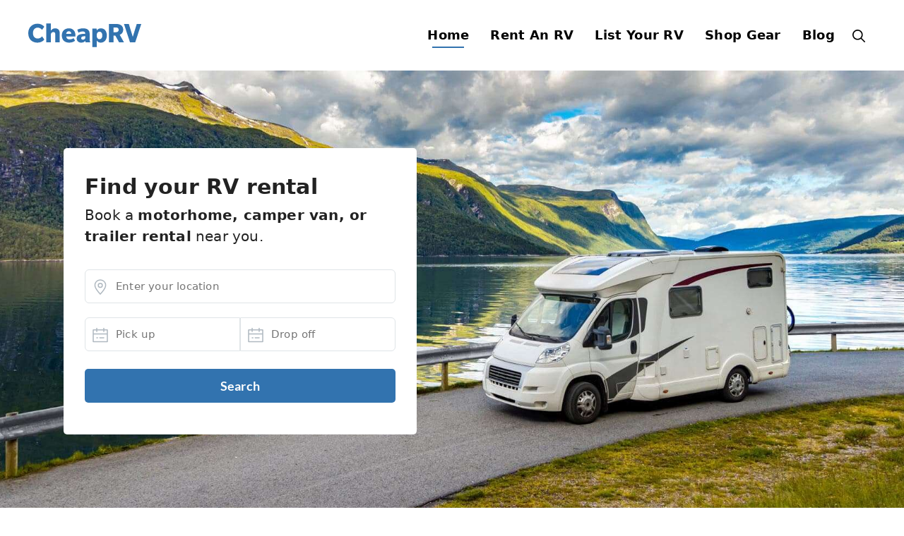

--- FILE ---
content_type: text/html; charset=UTF-8
request_url: https://cheaprv.com/is-buying-an-rv-through-costco-auto-program-worth-it/
body_size: 42856
content:
<!DOCTYPE html>
<html lang="en-US" prefix="og: https://ogp.me/ns#">
<head><meta charset="UTF-8"><script>if(navigator.userAgent.match(/MSIE|Internet Explorer/i)||navigator.userAgent.match(/Trident\/7\..*?rv:11/i)){var href=document.location.href;if(!href.match(/[?&]nowprocket/)){if(href.indexOf("?")==-1){if(href.indexOf("#")==-1){document.location.href=href+"?nowprocket=1"}else{document.location.href=href.replace("#","?nowprocket=1#")}}else{if(href.indexOf("#")==-1){document.location.href=href+"&nowprocket=1"}else{document.location.href=href.replace("#","&nowprocket=1#")}}}}</script><script>(()=>{class RocketLazyLoadScripts{constructor(){this.v="2.0.4",this.userEvents=["keydown","keyup","mousedown","mouseup","mousemove","mouseover","mouseout","touchmove","touchstart","touchend","touchcancel","wheel","click","dblclick","input"],this.attributeEvents=["onblur","onclick","oncontextmenu","ondblclick","onfocus","onmousedown","onmouseenter","onmouseleave","onmousemove","onmouseout","onmouseover","onmouseup","onmousewheel","onscroll","onsubmit"]}async t(){this.i(),this.o(),/iP(ad|hone)/.test(navigator.userAgent)&&this.h(),this.u(),this.l(this),this.m(),this.k(this),this.p(this),this._(),await Promise.all([this.R(),this.L()]),this.lastBreath=Date.now(),this.S(this),this.P(),this.D(),this.O(),this.M(),await this.C(this.delayedScripts.normal),await this.C(this.delayedScripts.defer),await this.C(this.delayedScripts.async),await this.T(),await this.F(),await this.j(),await this.A(),window.dispatchEvent(new Event("rocket-allScriptsLoaded")),this.everythingLoaded=!0,this.lastTouchEnd&&await new Promise(t=>setTimeout(t,500-Date.now()+this.lastTouchEnd)),this.I(),this.H(),this.U(),this.W()}i(){this.CSPIssue=sessionStorage.getItem("rocketCSPIssue"),document.addEventListener("securitypolicyviolation",t=>{this.CSPIssue||"script-src-elem"!==t.violatedDirective||"data"!==t.blockedURI||(this.CSPIssue=!0,sessionStorage.setItem("rocketCSPIssue",!0))},{isRocket:!0})}o(){window.addEventListener("pageshow",t=>{this.persisted=t.persisted,this.realWindowLoadedFired=!0},{isRocket:!0}),window.addEventListener("pagehide",()=>{this.onFirstUserAction=null},{isRocket:!0})}h(){let t;function e(e){t=e}window.addEventListener("touchstart",e,{isRocket:!0}),window.addEventListener("touchend",function i(o){o.changedTouches[0]&&t.changedTouches[0]&&Math.abs(o.changedTouches[0].pageX-t.changedTouches[0].pageX)<10&&Math.abs(o.changedTouches[0].pageY-t.changedTouches[0].pageY)<10&&o.timeStamp-t.timeStamp<200&&(window.removeEventListener("touchstart",e,{isRocket:!0}),window.removeEventListener("touchend",i,{isRocket:!0}),"INPUT"===o.target.tagName&&"text"===o.target.type||(o.target.dispatchEvent(new TouchEvent("touchend",{target:o.target,bubbles:!0})),o.target.dispatchEvent(new MouseEvent("mouseover",{target:o.target,bubbles:!0})),o.target.dispatchEvent(new PointerEvent("click",{target:o.target,bubbles:!0,cancelable:!0,detail:1,clientX:o.changedTouches[0].clientX,clientY:o.changedTouches[0].clientY})),event.preventDefault()))},{isRocket:!0})}q(t){this.userActionTriggered||("mousemove"!==t.type||this.firstMousemoveIgnored?"keyup"===t.type||"mouseover"===t.type||"mouseout"===t.type||(this.userActionTriggered=!0,this.onFirstUserAction&&this.onFirstUserAction()):this.firstMousemoveIgnored=!0),"click"===t.type&&t.preventDefault(),t.stopPropagation(),t.stopImmediatePropagation(),"touchstart"===this.lastEvent&&"touchend"===t.type&&(this.lastTouchEnd=Date.now()),"click"===t.type&&(this.lastTouchEnd=0),this.lastEvent=t.type,t.composedPath&&t.composedPath()[0].getRootNode()instanceof ShadowRoot&&(t.rocketTarget=t.composedPath()[0]),this.savedUserEvents.push(t)}u(){this.savedUserEvents=[],this.userEventHandler=this.q.bind(this),this.userEvents.forEach(t=>window.addEventListener(t,this.userEventHandler,{passive:!1,isRocket:!0})),document.addEventListener("visibilitychange",this.userEventHandler,{isRocket:!0})}U(){this.userEvents.forEach(t=>window.removeEventListener(t,this.userEventHandler,{passive:!1,isRocket:!0})),document.removeEventListener("visibilitychange",this.userEventHandler,{isRocket:!0}),this.savedUserEvents.forEach(t=>{(t.rocketTarget||t.target).dispatchEvent(new window[t.constructor.name](t.type,t))})}m(){const t="return false",e=Array.from(this.attributeEvents,t=>"data-rocket-"+t),i="["+this.attributeEvents.join("],[")+"]",o="[data-rocket-"+this.attributeEvents.join("],[data-rocket-")+"]",s=(e,i,o)=>{o&&o!==t&&(e.setAttribute("data-rocket-"+i,o),e["rocket"+i]=new Function("event",o),e.setAttribute(i,t))};new MutationObserver(t=>{for(const n of t)"attributes"===n.type&&(n.attributeName.startsWith("data-rocket-")||this.everythingLoaded?n.attributeName.startsWith("data-rocket-")&&this.everythingLoaded&&this.N(n.target,n.attributeName.substring(12)):s(n.target,n.attributeName,n.target.getAttribute(n.attributeName))),"childList"===n.type&&n.addedNodes.forEach(t=>{if(t.nodeType===Node.ELEMENT_NODE)if(this.everythingLoaded)for(const i of[t,...t.querySelectorAll(o)])for(const t of i.getAttributeNames())e.includes(t)&&this.N(i,t.substring(12));else for(const e of[t,...t.querySelectorAll(i)])for(const t of e.getAttributeNames())this.attributeEvents.includes(t)&&s(e,t,e.getAttribute(t))})}).observe(document,{subtree:!0,childList:!0,attributeFilter:[...this.attributeEvents,...e]})}I(){this.attributeEvents.forEach(t=>{document.querySelectorAll("[data-rocket-"+t+"]").forEach(e=>{this.N(e,t)})})}N(t,e){const i=t.getAttribute("data-rocket-"+e);i&&(t.setAttribute(e,i),t.removeAttribute("data-rocket-"+e))}k(t){Object.defineProperty(HTMLElement.prototype,"onclick",{get(){return this.rocketonclick||null},set(e){this.rocketonclick=e,this.setAttribute(t.everythingLoaded?"onclick":"data-rocket-onclick","this.rocketonclick(event)")}})}S(t){function e(e,i){let o=e[i];e[i]=null,Object.defineProperty(e,i,{get:()=>o,set(s){t.everythingLoaded?o=s:e["rocket"+i]=o=s}})}e(document,"onreadystatechange"),e(window,"onload"),e(window,"onpageshow");try{Object.defineProperty(document,"readyState",{get:()=>t.rocketReadyState,set(e){t.rocketReadyState=e},configurable:!0}),document.readyState="loading"}catch(t){console.log("WPRocket DJE readyState conflict, bypassing")}}l(t){this.originalAddEventListener=EventTarget.prototype.addEventListener,this.originalRemoveEventListener=EventTarget.prototype.removeEventListener,this.savedEventListeners=[],EventTarget.prototype.addEventListener=function(e,i,o){o&&o.isRocket||!t.B(e,this)&&!t.userEvents.includes(e)||t.B(e,this)&&!t.userActionTriggered||e.startsWith("rocket-")||t.everythingLoaded?t.originalAddEventListener.call(this,e,i,o):(t.savedEventListeners.push({target:this,remove:!1,type:e,func:i,options:o}),"mouseenter"!==e&&"mouseleave"!==e||t.originalAddEventListener.call(this,e,t.savedUserEvents.push,o))},EventTarget.prototype.removeEventListener=function(e,i,o){o&&o.isRocket||!t.B(e,this)&&!t.userEvents.includes(e)||t.B(e,this)&&!t.userActionTriggered||e.startsWith("rocket-")||t.everythingLoaded?t.originalRemoveEventListener.call(this,e,i,o):t.savedEventListeners.push({target:this,remove:!0,type:e,func:i,options:o})}}J(t,e){this.savedEventListeners=this.savedEventListeners.filter(i=>{let o=i.type,s=i.target||window;return e!==o||t!==s||(this.B(o,s)&&(i.type="rocket-"+o),this.$(i),!1)})}H(){EventTarget.prototype.addEventListener=this.originalAddEventListener,EventTarget.prototype.removeEventListener=this.originalRemoveEventListener,this.savedEventListeners.forEach(t=>this.$(t))}$(t){t.remove?this.originalRemoveEventListener.call(t.target,t.type,t.func,t.options):this.originalAddEventListener.call(t.target,t.type,t.func,t.options)}p(t){let e;function i(e){return t.everythingLoaded?e:e.split(" ").map(t=>"load"===t||t.startsWith("load.")?"rocket-jquery-load":t).join(" ")}function o(o){function s(e){const s=o.fn[e];o.fn[e]=o.fn.init.prototype[e]=function(){return this[0]===window&&t.userActionTriggered&&("string"==typeof arguments[0]||arguments[0]instanceof String?arguments[0]=i(arguments[0]):"object"==typeof arguments[0]&&Object.keys(arguments[0]).forEach(t=>{const e=arguments[0][t];delete arguments[0][t],arguments[0][i(t)]=e})),s.apply(this,arguments),this}}if(o&&o.fn&&!t.allJQueries.includes(o)){const e={DOMContentLoaded:[],"rocket-DOMContentLoaded":[]};for(const t in e)document.addEventListener(t,()=>{e[t].forEach(t=>t())},{isRocket:!0});o.fn.ready=o.fn.init.prototype.ready=function(i){function s(){parseInt(o.fn.jquery)>2?setTimeout(()=>i.bind(document)(o)):i.bind(document)(o)}return"function"==typeof i&&(t.realDomReadyFired?!t.userActionTriggered||t.fauxDomReadyFired?s():e["rocket-DOMContentLoaded"].push(s):e.DOMContentLoaded.push(s)),o([])},s("on"),s("one"),s("off"),t.allJQueries.push(o)}e=o}t.allJQueries=[],o(window.jQuery),Object.defineProperty(window,"jQuery",{get:()=>e,set(t){o(t)}})}P(){const t=new Map;document.write=document.writeln=function(e){const i=document.currentScript,o=document.createRange(),s=i.parentElement;let n=t.get(i);void 0===n&&(n=i.nextSibling,t.set(i,n));const c=document.createDocumentFragment();o.setStart(c,0),c.appendChild(o.createContextualFragment(e)),s.insertBefore(c,n)}}async R(){return new Promise(t=>{this.userActionTriggered?t():this.onFirstUserAction=t})}async L(){return new Promise(t=>{document.addEventListener("DOMContentLoaded",()=>{this.realDomReadyFired=!0,t()},{isRocket:!0})})}async j(){return this.realWindowLoadedFired?Promise.resolve():new Promise(t=>{window.addEventListener("load",t,{isRocket:!0})})}M(){this.pendingScripts=[];this.scriptsMutationObserver=new MutationObserver(t=>{for(const e of t)e.addedNodes.forEach(t=>{"SCRIPT"!==t.tagName||t.noModule||t.isWPRocket||this.pendingScripts.push({script:t,promise:new Promise(e=>{const i=()=>{const i=this.pendingScripts.findIndex(e=>e.script===t);i>=0&&this.pendingScripts.splice(i,1),e()};t.addEventListener("load",i,{isRocket:!0}),t.addEventListener("error",i,{isRocket:!0}),setTimeout(i,1e3)})})})}),this.scriptsMutationObserver.observe(document,{childList:!0,subtree:!0})}async F(){await this.X(),this.pendingScripts.length?(await this.pendingScripts[0].promise,await this.F()):this.scriptsMutationObserver.disconnect()}D(){this.delayedScripts={normal:[],async:[],defer:[]},document.querySelectorAll("script[type$=rocketlazyloadscript]").forEach(t=>{t.hasAttribute("data-rocket-src")?t.hasAttribute("async")&&!1!==t.async?this.delayedScripts.async.push(t):t.hasAttribute("defer")&&!1!==t.defer||"module"===t.getAttribute("data-rocket-type")?this.delayedScripts.defer.push(t):this.delayedScripts.normal.push(t):this.delayedScripts.normal.push(t)})}async _(){await this.L();let t=[];document.querySelectorAll("script[type$=rocketlazyloadscript][data-rocket-src]").forEach(e=>{let i=e.getAttribute("data-rocket-src");if(i&&!i.startsWith("data:")){i.startsWith("//")&&(i=location.protocol+i);try{const o=new URL(i).origin;o!==location.origin&&t.push({src:o,crossOrigin:e.crossOrigin||"module"===e.getAttribute("data-rocket-type")})}catch(t){}}}),t=[...new Map(t.map(t=>[JSON.stringify(t),t])).values()],this.Y(t,"preconnect")}async G(t){if(await this.K(),!0!==t.noModule||!("noModule"in HTMLScriptElement.prototype))return new Promise(e=>{let i;function o(){(i||t).setAttribute("data-rocket-status","executed"),e()}try{if(navigator.userAgent.includes("Firefox/")||""===navigator.vendor||this.CSPIssue)i=document.createElement("script"),[...t.attributes].forEach(t=>{let e=t.nodeName;"type"!==e&&("data-rocket-type"===e&&(e="type"),"data-rocket-src"===e&&(e="src"),i.setAttribute(e,t.nodeValue))}),t.text&&(i.text=t.text),t.nonce&&(i.nonce=t.nonce),i.hasAttribute("src")?(i.addEventListener("load",o,{isRocket:!0}),i.addEventListener("error",()=>{i.setAttribute("data-rocket-status","failed-network"),e()},{isRocket:!0}),setTimeout(()=>{i.isConnected||e()},1)):(i.text=t.text,o()),i.isWPRocket=!0,t.parentNode.replaceChild(i,t);else{const i=t.getAttribute("data-rocket-type"),s=t.getAttribute("data-rocket-src");i?(t.type=i,t.removeAttribute("data-rocket-type")):t.removeAttribute("type"),t.addEventListener("load",o,{isRocket:!0}),t.addEventListener("error",i=>{this.CSPIssue&&i.target.src.startsWith("data:")?(console.log("WPRocket: CSP fallback activated"),t.removeAttribute("src"),this.G(t).then(e)):(t.setAttribute("data-rocket-status","failed-network"),e())},{isRocket:!0}),s?(t.fetchPriority="high",t.removeAttribute("data-rocket-src"),t.src=s):t.src="data:text/javascript;base64,"+window.btoa(unescape(encodeURIComponent(t.text)))}}catch(i){t.setAttribute("data-rocket-status","failed-transform"),e()}});t.setAttribute("data-rocket-status","skipped")}async C(t){const e=t.shift();return e?(e.isConnected&&await this.G(e),this.C(t)):Promise.resolve()}O(){this.Y([...this.delayedScripts.normal,...this.delayedScripts.defer,...this.delayedScripts.async],"preload")}Y(t,e){this.trash=this.trash||[];let i=!0;var o=document.createDocumentFragment();t.forEach(t=>{const s=t.getAttribute&&t.getAttribute("data-rocket-src")||t.src;if(s&&!s.startsWith("data:")){const n=document.createElement("link");n.href=s,n.rel=e,"preconnect"!==e&&(n.as="script",n.fetchPriority=i?"high":"low"),t.getAttribute&&"module"===t.getAttribute("data-rocket-type")&&(n.crossOrigin=!0),t.crossOrigin&&(n.crossOrigin=t.crossOrigin),t.integrity&&(n.integrity=t.integrity),t.nonce&&(n.nonce=t.nonce),o.appendChild(n),this.trash.push(n),i=!1}}),document.head.appendChild(o)}W(){this.trash.forEach(t=>t.remove())}async T(){try{document.readyState="interactive"}catch(t){}this.fauxDomReadyFired=!0;try{await this.K(),this.J(document,"readystatechange"),document.dispatchEvent(new Event("rocket-readystatechange")),await this.K(),document.rocketonreadystatechange&&document.rocketonreadystatechange(),await this.K(),this.J(document,"DOMContentLoaded"),document.dispatchEvent(new Event("rocket-DOMContentLoaded")),await this.K(),this.J(window,"DOMContentLoaded"),window.dispatchEvent(new Event("rocket-DOMContentLoaded"))}catch(t){console.error(t)}}async A(){try{document.readyState="complete"}catch(t){}try{await this.K(),this.J(document,"readystatechange"),document.dispatchEvent(new Event("rocket-readystatechange")),await this.K(),document.rocketonreadystatechange&&document.rocketonreadystatechange(),await this.K(),this.J(window,"load"),window.dispatchEvent(new Event("rocket-load")),await this.K(),window.rocketonload&&window.rocketonload(),await this.K(),this.allJQueries.forEach(t=>t(window).trigger("rocket-jquery-load")),await this.K(),this.J(window,"pageshow");const t=new Event("rocket-pageshow");t.persisted=this.persisted,window.dispatchEvent(t),await this.K(),window.rocketonpageshow&&window.rocketonpageshow({persisted:this.persisted})}catch(t){console.error(t)}}async K(){Date.now()-this.lastBreath>45&&(await this.X(),this.lastBreath=Date.now())}async X(){return document.hidden?new Promise(t=>setTimeout(t)):new Promise(t=>requestAnimationFrame(t))}B(t,e){return e===document&&"readystatechange"===t||(e===document&&"DOMContentLoaded"===t||(e===window&&"DOMContentLoaded"===t||(e===window&&"load"===t||e===window&&"pageshow"===t)))}static run(){(new RocketLazyLoadScripts).t()}}RocketLazyLoadScripts.run()})();</script>
	
	<meta name="viewport" content="width=device-width, initial-scale=1">
<!-- Search Engine Optimization by Rank Math PRO - https://rankmath.com/ -->
<title>CheapRV - Deals on RV Rentals &amp; Outdoor Gear</title>
<link crossorigin data-rocket-preconnect href="https://static.mailerlite.com" rel="preconnect">
<link crossorigin data-rocket-preconnect href="https://fonts.googleapis.com" rel="preconnect">
<link crossorigin data-rocket-preconnect href="https://app.mailerlite.com" rel="preconnect">
<link data-rocket-preload as="style" href="https://fonts.googleapis.com/css?family=Roboto%3A100%2C100italic%2C300%2C300italic%2Cregular%2Citalic%2C500%2C500italic%2C700%2C700italic%2C900%2C900italic%7COpen%20Sans%3A300%2C300italic%2Cregular%2Citalic%2C600%2C600italic%2C700%2C700italic%2C800%2C800italic%7CLato%3A100%2C100italic%2C300%2C300italic%2Cregular%2Citalic%2C700%2C700italic%2C900%2C900italic&#038;display=swap" rel="preload">
<link href="https://fonts.googleapis.com/css?family=Roboto%3A100%2C100italic%2C300%2C300italic%2Cregular%2Citalic%2C500%2C500italic%2C700%2C700italic%2C900%2C900italic%7COpen%20Sans%3A300%2C300italic%2Cregular%2Citalic%2C600%2C600italic%2C700%2C700italic%2C800%2C800italic%7CLato%3A100%2C100italic%2C300%2C300italic%2Cregular%2Citalic%2C700%2C700italic%2C900%2C900italic&#038;display=swap" media="print" onload="this.media=&#039;all&#039;" rel="stylesheet">
<noscript><link rel="stylesheet" href="https://fonts.googleapis.com/css?family=Roboto%3A100%2C100italic%2C300%2C300italic%2Cregular%2Citalic%2C500%2C500italic%2C700%2C700italic%2C900%2C900italic%7COpen%20Sans%3A300%2C300italic%2Cregular%2Citalic%2C600%2C600italic%2C700%2C700italic%2C800%2C800italic%7CLato%3A100%2C100italic%2C300%2C300italic%2Cregular%2Citalic%2C700%2C700italic%2C900%2C900italic&#038;display=swap"></noscript><link rel="preload" data-rocket-preload as="image" href="https://cheaprv.com/wp-content/uploads/2021/12/hp-banner-img-01.jpg" fetchpriority="high">
<meta name="description" content="Explore the best RV rental website! Find the perfect RV for your vacation and shop for the best deals on RV gear and outdoor gear at CheapRV"/>
<meta name="robots" content="follow, index, max-snippet:-1, max-video-preview:-1, max-image-preview:large"/>
<link rel="canonical" href="https://cheaprv.com/" />
<meta property="og:locale" content="en_US" />
<meta property="og:type" content="website" />
<meta property="og:title" content="CheapRV - The Best Deals on RV Rentals and RV Gear" />
<meta property="og:description" content="CheapRV is an RV rental website that helps people find the perfect RV to rent for their next vacation and helps RV owners rent their RV to earn extra money." />
<meta property="og:url" content="https://cheaprv.com/" />
<meta property="og:site_name" content="CheapRV" />
<meta property="og:updated_time" content="2024-10-30T04:01:35-04:00" />
<meta property="og:image" content="https://cheaprv.com/wp-content/uploads/2022/07/CheapRV-Opengraph.png" />
<meta property="og:image:secure_url" content="https://cheaprv.com/wp-content/uploads/2022/07/CheapRV-Opengraph.png" />
<meta property="og:image:width" content="1200" />
<meta property="og:image:height" content="630" />
<meta property="og:image:alt" content="CheapRV" />
<meta property="og:image:type" content="image/png" />
<meta name="twitter:card" content="summary" />
<meta name="twitter:title" content="CheapRV - The Best Deals on RV Rentals and RV Gear" />
<meta name="twitter:description" content="CheapRV is an RV rental website that helps people find the perfect RV to rent for their next vacation and helps RV owners rent their RV to earn extra money." />
<meta name="twitter:site" content="@cheaprvdeals" />
<meta name="twitter:creator" content="@cheaprvdeals" />
<meta name="twitter:image" content="https://cheaprv.com/wp-content/uploads/2022/07/CheapRV-Opengraph.png" />
<meta name="twitter:label1" content="Written by" />
<meta name="twitter:data1" content="CheapRV Team" />
<meta name="twitter:label2" content="Time to read" />
<meta name="twitter:data2" content="2 minutes" />
<script type="application/ld+json" class="rank-math-schema-pro">{"@context":"https://schema.org","@graph":[{"@type":"Organization","@id":"https://cheaprv.com/#organization","name":"CheapRV","sameAs":["https://www.facebook.com/CheapRVdeals","https://twitter.com/cheaprvdeals","https://www.instagram.com/cheaprv/","https://youtube.com/channel/UCmQUeD_q6byAJO17DC-OUvQ","https://www.tiktok.com/@cheaprv","https://www.pinterest.com/CheapRVdeals/","https://www.linkedin.com/company/cheaprv"],"logo":{"@type":"ImageObject","@id":"https://cheaprv.com/#logo","url":"https://cheaprv.com/wp-content/uploads/2022/02/CheapRV-blue-logo.svg","contentUrl":"https://cheaprv.com/wp-content/uploads/2022/02/CheapRV-blue-logo.svg","caption":"CheapRV","inLanguage":"en-US","width":"450","height":"125"}},{"@type":"WebSite","@id":"https://cheaprv.com/#website","url":"https://cheaprv.com","name":"CheapRV","publisher":{"@id":"https://cheaprv.com/#organization"},"inLanguage":"en-US","potentialAction":{"@type":"SearchAction","target":"https://cheaprv.com/?s={search_term_string}","query-input":"required name=search_term_string"}},{"@type":"ImageObject","@id":"https://cheaprv.com/wp-content/uploads/2021/12/Campervan-1.jpg","url":"https://cheaprv.com/wp-content/uploads/2021/12/Campervan-1.jpg","width":"200","height":"200","inLanguage":"en-US"},{"@type":"WebPage","@id":"https://cheaprv.com/#webpage","url":"https://cheaprv.com/","name":"CheapRV - Deals on RV Rentals &amp; Outdoor Gear","datePublished":"2021-11-03T10:30:15-04:00","dateModified":"2024-10-30T04:01:35-04:00","about":{"@id":"https://cheaprv.com/#organization"},"isPartOf":{"@id":"https://cheaprv.com/#website"},"primaryImageOfPage":{"@id":"https://cheaprv.com/wp-content/uploads/2021/12/Campervan-1.jpg"},"inLanguage":"en-US"}]}</script>
<!-- /Rank Math WordPress SEO plugin -->

<link rel='dns-prefetch' href='//use.fontawesome.com' />
<link href='https://fonts.gstatic.com' crossorigin rel='preconnect' />
<link href='https://fonts.googleapis.com' crossorigin rel='preconnect' />
<link rel="alternate" type="application/rss+xml" title="CheapRV &raquo; Feed" href="https://cheaprv.com/feed/" />
<link rel="alternate" type="application/rss+xml" title="CheapRV &raquo; Comments Feed" href="https://cheaprv.com/comments/feed/" />
<link rel="alternate" title="oEmbed (JSON)" type="application/json+oembed" href="https://cheaprv.com/wp-json/oembed/1.0/embed?url=https%3A%2F%2Fcheaprv.com%2F" />
<link rel="alternate" title="oEmbed (XML)" type="text/xml+oembed" href="https://cheaprv.com/wp-json/oembed/1.0/embed?url=https%3A%2F%2Fcheaprv.com%2F&#038;format=xml" />
<style id='wp-img-auto-sizes-contain-inline-css'>
img:is([sizes=auto i],[sizes^="auto," i]){contain-intrinsic-size:3000px 1500px}
/*# sourceURL=wp-img-auto-sizes-contain-inline-css */
</style>
<style id='wp-emoji-styles-inline-css'>

	img.wp-smiley, img.emoji {
		display: inline !important;
		border: none !important;
		box-shadow: none !important;
		height: 1em !important;
		width: 1em !important;
		margin: 0 0.07em !important;
		vertical-align: -0.1em !important;
		background: none !important;
		padding: 0 !important;
	}
/*# sourceURL=wp-emoji-styles-inline-css */
</style>
<style id='classic-theme-styles-inline-css'>
/*! This file is auto-generated */
.wp-block-button__link{color:#fff;background-color:#32373c;border-radius:9999px;box-shadow:none;text-decoration:none;padding:calc(.667em + 2px) calc(1.333em + 2px);font-size:1.125em}.wp-block-file__button{background:#32373c;color:#fff;text-decoration:none}
/*# sourceURL=/wp-includes/css/classic-themes.min.css */
</style>
<style id='safe-svg-svg-icon-style-inline-css'>
.safe-svg-cover{text-align:center}.safe-svg-cover .safe-svg-inside{display:inline-block;max-width:100%}.safe-svg-cover svg{fill:currentColor;height:100%;max-height:100%;max-width:100%;width:100%}

/*# sourceURL=https://cheaprv.com/wp-content/plugins/safe-svg/dist/safe-svg-block-frontend.css */
</style>
<link rel='stylesheet' id='wp-components-css' href='https://cheaprv.com/wp-includes/css/dist/components/style.min.css?ver=6.9' media='all' />
<link rel='stylesheet' id='wp-preferences-css' href='https://cheaprv.com/wp-includes/css/dist/preferences/style.min.css?ver=6.9' media='all' />
<link rel='stylesheet' id='wp-block-editor-css' href='https://cheaprv.com/wp-includes/css/dist/block-editor/style.min.css?ver=6.9' media='all' />
<link data-minify="1" rel='stylesheet' id='popup-maker-block-library-style-css' href='https://cheaprv.com/wp-content/cache/min/1/wp-content/plugins/popup-maker/dist/packages/block-library-style.css?ver=1766359639' media='all' />
<style id='font-awesome-svg-styles-default-inline-css'>
.svg-inline--fa {
  display: inline-block;
  height: 1em;
  overflow: visible;
  vertical-align: -.125em;
}
/*# sourceURL=font-awesome-svg-styles-default-inline-css */
</style>
<link data-minify="1" rel='stylesheet' id='font-awesome-svg-styles-css' href='https://cheaprv.com/wp-content/cache/min/1/wp-content/uploads/font-awesome/v5.15.4/css/svg-with-js.css?ver=1766359639' media='all' />
<style id='font-awesome-svg-styles-inline-css'>
   .wp-block-font-awesome-icon svg::before,
   .wp-rich-text-font-awesome-icon svg::before {content: unset;}
/*# sourceURL=font-awesome-svg-styles-inline-css */
</style>
<style id='global-styles-inline-css'>
:root{--wp--preset--aspect-ratio--square: 1;--wp--preset--aspect-ratio--4-3: 4/3;--wp--preset--aspect-ratio--3-4: 3/4;--wp--preset--aspect-ratio--3-2: 3/2;--wp--preset--aspect-ratio--2-3: 2/3;--wp--preset--aspect-ratio--16-9: 16/9;--wp--preset--aspect-ratio--9-16: 9/16;--wp--preset--color--black: #000000;--wp--preset--color--cyan-bluish-gray: #abb8c3;--wp--preset--color--white: #ffffff;--wp--preset--color--pale-pink: #f78da7;--wp--preset--color--vivid-red: #cf2e2e;--wp--preset--color--luminous-vivid-orange: #ff6900;--wp--preset--color--luminous-vivid-amber: #fcb900;--wp--preset--color--light-green-cyan: #7bdcb5;--wp--preset--color--vivid-green-cyan: #00d084;--wp--preset--color--pale-cyan-blue: #8ed1fc;--wp--preset--color--vivid-cyan-blue: #0693e3;--wp--preset--color--vivid-purple: #9b51e0;--wp--preset--color--contrast: var(--contrast);--wp--preset--color--contrast-2: var(--contrast-2);--wp--preset--color--contrast-3: var(--contrast-3);--wp--preset--color--base: var(--base);--wp--preset--color--base-2: var(--base-2);--wp--preset--color--base-3: var(--base-3);--wp--preset--color--3273-af: var(--3273af);--wp--preset--gradient--vivid-cyan-blue-to-vivid-purple: linear-gradient(135deg,rgb(6,147,227) 0%,rgb(155,81,224) 100%);--wp--preset--gradient--light-green-cyan-to-vivid-green-cyan: linear-gradient(135deg,rgb(122,220,180) 0%,rgb(0,208,130) 100%);--wp--preset--gradient--luminous-vivid-amber-to-luminous-vivid-orange: linear-gradient(135deg,rgb(252,185,0) 0%,rgb(255,105,0) 100%);--wp--preset--gradient--luminous-vivid-orange-to-vivid-red: linear-gradient(135deg,rgb(255,105,0) 0%,rgb(207,46,46) 100%);--wp--preset--gradient--very-light-gray-to-cyan-bluish-gray: linear-gradient(135deg,rgb(238,238,238) 0%,rgb(169,184,195) 100%);--wp--preset--gradient--cool-to-warm-spectrum: linear-gradient(135deg,rgb(74,234,220) 0%,rgb(151,120,209) 20%,rgb(207,42,186) 40%,rgb(238,44,130) 60%,rgb(251,105,98) 80%,rgb(254,248,76) 100%);--wp--preset--gradient--blush-light-purple: linear-gradient(135deg,rgb(255,206,236) 0%,rgb(152,150,240) 100%);--wp--preset--gradient--blush-bordeaux: linear-gradient(135deg,rgb(254,205,165) 0%,rgb(254,45,45) 50%,rgb(107,0,62) 100%);--wp--preset--gradient--luminous-dusk: linear-gradient(135deg,rgb(255,203,112) 0%,rgb(199,81,192) 50%,rgb(65,88,208) 100%);--wp--preset--gradient--pale-ocean: linear-gradient(135deg,rgb(255,245,203) 0%,rgb(182,227,212) 50%,rgb(51,167,181) 100%);--wp--preset--gradient--electric-grass: linear-gradient(135deg,rgb(202,248,128) 0%,rgb(113,206,126) 100%);--wp--preset--gradient--midnight: linear-gradient(135deg,rgb(2,3,129) 0%,rgb(40,116,252) 100%);--wp--preset--font-size--small: 13px;--wp--preset--font-size--medium: 20px;--wp--preset--font-size--large: 36px;--wp--preset--font-size--x-large: 42px;--wp--preset--spacing--20: 0.44rem;--wp--preset--spacing--30: 0.67rem;--wp--preset--spacing--40: 1rem;--wp--preset--spacing--50: 1.5rem;--wp--preset--spacing--60: 2.25rem;--wp--preset--spacing--70: 3.38rem;--wp--preset--spacing--80: 5.06rem;--wp--preset--shadow--natural: 6px 6px 9px rgba(0, 0, 0, 0.2);--wp--preset--shadow--deep: 12px 12px 50px rgba(0, 0, 0, 0.4);--wp--preset--shadow--sharp: 6px 6px 0px rgba(0, 0, 0, 0.2);--wp--preset--shadow--outlined: 6px 6px 0px -3px rgb(255, 255, 255), 6px 6px rgb(0, 0, 0);--wp--preset--shadow--crisp: 6px 6px 0px rgb(0, 0, 0);}:where(.is-layout-flex){gap: 0.5em;}:where(.is-layout-grid){gap: 0.5em;}body .is-layout-flex{display: flex;}.is-layout-flex{flex-wrap: wrap;align-items: center;}.is-layout-flex > :is(*, div){margin: 0;}body .is-layout-grid{display: grid;}.is-layout-grid > :is(*, div){margin: 0;}:where(.wp-block-columns.is-layout-flex){gap: 2em;}:where(.wp-block-columns.is-layout-grid){gap: 2em;}:where(.wp-block-post-template.is-layout-flex){gap: 1.25em;}:where(.wp-block-post-template.is-layout-grid){gap: 1.25em;}.has-black-color{color: var(--wp--preset--color--black) !important;}.has-cyan-bluish-gray-color{color: var(--wp--preset--color--cyan-bluish-gray) !important;}.has-white-color{color: var(--wp--preset--color--white) !important;}.has-pale-pink-color{color: var(--wp--preset--color--pale-pink) !important;}.has-vivid-red-color{color: var(--wp--preset--color--vivid-red) !important;}.has-luminous-vivid-orange-color{color: var(--wp--preset--color--luminous-vivid-orange) !important;}.has-luminous-vivid-amber-color{color: var(--wp--preset--color--luminous-vivid-amber) !important;}.has-light-green-cyan-color{color: var(--wp--preset--color--light-green-cyan) !important;}.has-vivid-green-cyan-color{color: var(--wp--preset--color--vivid-green-cyan) !important;}.has-pale-cyan-blue-color{color: var(--wp--preset--color--pale-cyan-blue) !important;}.has-vivid-cyan-blue-color{color: var(--wp--preset--color--vivid-cyan-blue) !important;}.has-vivid-purple-color{color: var(--wp--preset--color--vivid-purple) !important;}.has-black-background-color{background-color: var(--wp--preset--color--black) !important;}.has-cyan-bluish-gray-background-color{background-color: var(--wp--preset--color--cyan-bluish-gray) !important;}.has-white-background-color{background-color: var(--wp--preset--color--white) !important;}.has-pale-pink-background-color{background-color: var(--wp--preset--color--pale-pink) !important;}.has-vivid-red-background-color{background-color: var(--wp--preset--color--vivid-red) !important;}.has-luminous-vivid-orange-background-color{background-color: var(--wp--preset--color--luminous-vivid-orange) !important;}.has-luminous-vivid-amber-background-color{background-color: var(--wp--preset--color--luminous-vivid-amber) !important;}.has-light-green-cyan-background-color{background-color: var(--wp--preset--color--light-green-cyan) !important;}.has-vivid-green-cyan-background-color{background-color: var(--wp--preset--color--vivid-green-cyan) !important;}.has-pale-cyan-blue-background-color{background-color: var(--wp--preset--color--pale-cyan-blue) !important;}.has-vivid-cyan-blue-background-color{background-color: var(--wp--preset--color--vivid-cyan-blue) !important;}.has-vivid-purple-background-color{background-color: var(--wp--preset--color--vivid-purple) !important;}.has-black-border-color{border-color: var(--wp--preset--color--black) !important;}.has-cyan-bluish-gray-border-color{border-color: var(--wp--preset--color--cyan-bluish-gray) !important;}.has-white-border-color{border-color: var(--wp--preset--color--white) !important;}.has-pale-pink-border-color{border-color: var(--wp--preset--color--pale-pink) !important;}.has-vivid-red-border-color{border-color: var(--wp--preset--color--vivid-red) !important;}.has-luminous-vivid-orange-border-color{border-color: var(--wp--preset--color--luminous-vivid-orange) !important;}.has-luminous-vivid-amber-border-color{border-color: var(--wp--preset--color--luminous-vivid-amber) !important;}.has-light-green-cyan-border-color{border-color: var(--wp--preset--color--light-green-cyan) !important;}.has-vivid-green-cyan-border-color{border-color: var(--wp--preset--color--vivid-green-cyan) !important;}.has-pale-cyan-blue-border-color{border-color: var(--wp--preset--color--pale-cyan-blue) !important;}.has-vivid-cyan-blue-border-color{border-color: var(--wp--preset--color--vivid-cyan-blue) !important;}.has-vivid-purple-border-color{border-color: var(--wp--preset--color--vivid-purple) !important;}.has-vivid-cyan-blue-to-vivid-purple-gradient-background{background: var(--wp--preset--gradient--vivid-cyan-blue-to-vivid-purple) !important;}.has-light-green-cyan-to-vivid-green-cyan-gradient-background{background: var(--wp--preset--gradient--light-green-cyan-to-vivid-green-cyan) !important;}.has-luminous-vivid-amber-to-luminous-vivid-orange-gradient-background{background: var(--wp--preset--gradient--luminous-vivid-amber-to-luminous-vivid-orange) !important;}.has-luminous-vivid-orange-to-vivid-red-gradient-background{background: var(--wp--preset--gradient--luminous-vivid-orange-to-vivid-red) !important;}.has-very-light-gray-to-cyan-bluish-gray-gradient-background{background: var(--wp--preset--gradient--very-light-gray-to-cyan-bluish-gray) !important;}.has-cool-to-warm-spectrum-gradient-background{background: var(--wp--preset--gradient--cool-to-warm-spectrum) !important;}.has-blush-light-purple-gradient-background{background: var(--wp--preset--gradient--blush-light-purple) !important;}.has-blush-bordeaux-gradient-background{background: var(--wp--preset--gradient--blush-bordeaux) !important;}.has-luminous-dusk-gradient-background{background: var(--wp--preset--gradient--luminous-dusk) !important;}.has-pale-ocean-gradient-background{background: var(--wp--preset--gradient--pale-ocean) !important;}.has-electric-grass-gradient-background{background: var(--wp--preset--gradient--electric-grass) !important;}.has-midnight-gradient-background{background: var(--wp--preset--gradient--midnight) !important;}.has-small-font-size{font-size: var(--wp--preset--font-size--small) !important;}.has-medium-font-size{font-size: var(--wp--preset--font-size--medium) !important;}.has-large-font-size{font-size: var(--wp--preset--font-size--large) !important;}.has-x-large-font-size{font-size: var(--wp--preset--font-size--x-large) !important;}
:where(.wp-block-post-template.is-layout-flex){gap: 1.25em;}:where(.wp-block-post-template.is-layout-grid){gap: 1.25em;}
:where(.wp-block-term-template.is-layout-flex){gap: 1.25em;}:where(.wp-block-term-template.is-layout-grid){gap: 1.25em;}
:where(.wp-block-columns.is-layout-flex){gap: 2em;}:where(.wp-block-columns.is-layout-grid){gap: 2em;}
:root :where(.wp-block-pullquote){font-size: 1.5em;line-height: 1.6;}
/*# sourceURL=global-styles-inline-css */
</style>
<link rel='stylesheet' id='mailerlite_forms.css-css' href='https://cheaprv.com/wp-content/plugins/official-mailerlite-sign-up-forms/assets/css/mailerlite_forms.css?ver=1.7.18' media='all' />
<link rel='stylesheet' id='lasso-live-css' href='https://cheaprv.com/wp-content/plugins/lasso/admin/assets/css/lasso-live.min.css?ver=1765155300' media='all' />
<link rel='stylesheet' id='lasso-table-frontend-css' href='https://cheaprv.com/wp-content/plugins/lasso/admin/assets/css/lasso-table-frontend.min.css?ver=1765155300' media='all' />
<link data-minify="1" rel='stylesheet' id='custom-style-css' href='https://cheaprv.com/wp-content/cache/min/1/wp-content/themes/generatepress_child/assets/styles/main.css?ver=1766359639' media='all' />
<link rel='stylesheet' id='generate-widget-areas-css' href='https://cheaprv.com/wp-content/themes/generatepress/assets/css/components/widget-areas.min.css?ver=3.6.1' media='all' />
<link rel='stylesheet' id='generate-style-css' href='https://cheaprv.com/wp-content/themes/generatepress/assets/css/main.min.css?ver=3.6.1' media='all' />
<style id='generate-style-inline-css'>
body{background-color:#ffffff;color:var(--contrast);}a{color:var(--accent);}a{text-decoration:underline;}.entry-title a, .site-branding a, a.button, .wp-block-button__link, .main-navigation a{text-decoration:none;}a:hover, a:focus, a:active{color:var(--contrast);}.grid-container{max-width:1360px;}.wp-block-group__inner-container{max-width:1360px;margin-left:auto;margin-right:auto;}.site-header .header-image{width:180px;}.navigation-search{position:absolute;left:-99999px;pointer-events:none;visibility:hidden;z-index:20;width:100%;top:0;transition:opacity 100ms ease-in-out;opacity:0;}.navigation-search.nav-search-active{left:0;right:0;pointer-events:auto;visibility:visible;opacity:1;}.navigation-search input[type="search"]{outline:0;border:0;vertical-align:bottom;line-height:1;opacity:0.9;width:100%;z-index:20;border-radius:0;-webkit-appearance:none;height:60px;}.navigation-search input::-ms-clear{display:none;width:0;height:0;}.navigation-search input::-ms-reveal{display:none;width:0;height:0;}.navigation-search input::-webkit-search-decoration, .navigation-search input::-webkit-search-cancel-button, .navigation-search input::-webkit-search-results-button, .navigation-search input::-webkit-search-results-decoration{display:none;}.gen-sidebar-nav .navigation-search{top:auto;bottom:0;}:root{--contrast:#222222;--contrast-2:#575760;--contrast-3:#b2b2be;--base:#f0f0f0;--base-2:#f7f8f9;--base-3:#ffffff;--3273af:#3273af;}:root .has-contrast-color{color:var(--contrast);}:root .has-contrast-background-color{background-color:var(--contrast);}:root .has-contrast-2-color{color:var(--contrast-2);}:root .has-contrast-2-background-color{background-color:var(--contrast-2);}:root .has-contrast-3-color{color:var(--contrast-3);}:root .has-contrast-3-background-color{background-color:var(--contrast-3);}:root .has-base-color{color:var(--base);}:root .has-base-background-color{background-color:var(--base);}:root .has-base-2-color{color:var(--base-2);}:root .has-base-2-background-color{background-color:var(--base-2);}:root .has-base-3-color{color:var(--base-3);}:root .has-base-3-background-color{background-color:var(--base-3);}:root .has-3273af-color{color:var(--3273af);}:root .has-3273af-background-color{background-color:var(--3273af);}body, button, input, select, textarea{font-family:-apple-system, system-ui, BlinkMacSystemFont, "Segoe UI", Helvetica, Arial, sans-serif, "Apple Color Emoji", "Segoe UI Emoji", "Segoe UI Symbol";font-size:18px;letter-spacing:0.2px;}h1, h2, h3, h4, h5, h6{font-family:-apple-system, system-ui, BlinkMacSystemFont, "Segoe UI", Helvetica, Arial, sans-serif, "Apple Color Emoji", "Segoe UI Emoji", "Segoe UI Symbol";font-weight:900;}.main-navigation a, .main-navigation .menu-toggle, .main-navigation .menu-bar-items{font-family:-apple-system, system-ui, BlinkMacSystemFont, "Segoe UI", Helvetica, Arial, sans-serif, "Apple Color Emoji", "Segoe UI Emoji", "Segoe UI Symbol";font-weight:700;font-size:18px;letter-spacing:0.3px;}@media (max-width: 1024px){.main-navigation a, .main-navigation .menu-toggle, .main-navigation .menu-bar-items{font-size:16px;}}.widget-title{font-family:-apple-system, system-ui, BlinkMacSystemFont, "Segoe UI", Helvetica, Arial, sans-serif, "Apple Color Emoji", "Segoe UI Emoji", "Segoe UI Symbol";font-weight:900;text-transform:uppercase;letter-spacing:0.5px;margin-bottom:20px;}h3{font-size:30px;line-height:1.2em;}@media (max-width: 1024px){h3{font-size:25px;}}@media (max-width:768px){h3{font-size:22px;}}h2{font-size:38px;letter-spacing:0.5px;}@media (max-width: 1024px){h2{font-size:34px;}}@media (max-width:768px){h2{font-size:28px;}}@media (max-width: 1024px){h2.entry-title{font-size:32px;}}@media (max-width:768px){h2.entry-title{font-size:26px;}}@media (max-width: 1024px){h1.entry-title{font-size:34px;}}@media (max-width:768px){h1.entry-title{font-size:26px;}}@media (max-width: 1024px){h1{font-size:36px;}}@media (max-width:768px){h1{font-size:30px;}}.top-bar{background-color:#636363;color:#ffffff;}.top-bar a{color:#ffffff;}.top-bar a:hover{color:#303030;}.site-header{background-color:#ffffff;}.site-header a{color:#000000;}.site-header a:hover{color:#3273af;}.main-title a,.main-title a:hover{color:var(--contrast);}.site-description{color:var(--contrast-2);}.main-navigation .main-nav ul li a, .main-navigation .menu-toggle, .main-navigation .menu-bar-items{color:#000000;}.main-navigation .main-nav ul li:not([class*="current-menu-"]):hover > a, .main-navigation .main-nav ul li:not([class*="current-menu-"]):focus > a, .main-navigation .main-nav ul li.sfHover:not([class*="current-menu-"]) > a, .main-navigation .menu-bar-item:hover > a, .main-navigation .menu-bar-item.sfHover > a{color:#3273af;}button.menu-toggle:hover,button.menu-toggle:focus{color:#000000;}.main-navigation .main-nav ul li[class*="current-menu-"] > a{color:#000;}.navigation-search input[type="search"],.navigation-search input[type="search"]:active, .navigation-search input[type="search"]:focus, .main-navigation .main-nav ul li.search-item.active > a, .main-navigation .menu-bar-items .search-item.active > a{color:#3273af;}.main-navigation ul ul{background-color:var(--base);}.separate-containers .inside-article, .separate-containers .comments-area, .separate-containers .page-header, .one-container .container, .separate-containers .paging-navigation, .inside-page-header{background-color:var(--base-3);}.entry-title a{color:var(--contrast);}.entry-title a:hover{color:var(--contrast-2);}.entry-meta{color:var(--contrast-2);}.sidebar .widget{background-color:var(--base-3);}.footer-widgets{color:#ffffff;background-color:#3273af;}.footer-widgets a{color:#ffffff;}.footer-widgets a:hover{color:#122945;}.footer-widgets .widget-title{color:#ffffff;}.site-info{color:#ffffff;background-color:#122945;}.site-info a{color:#ffffff;}.site-info a:hover{color:#3273af;}.footer-bar .widget_nav_menu .current-menu-item a{color:#3273af;}input[type="text"],input[type="email"],input[type="url"],input[type="password"],input[type="search"],input[type="tel"],input[type="number"],textarea,select{color:var(--contrast);background-color:var(--base-2);border-color:var(--base);}input[type="text"]:focus,input[type="email"]:focus,input[type="url"]:focus,input[type="password"]:focus,input[type="search"]:focus,input[type="tel"]:focus,input[type="number"]:focus,textarea:focus,select:focus{color:var(--contrast);background-color:var(--base-2);border-color:var(--contrast-3);}button,html input[type="button"],input[type="reset"],input[type="submit"],a.button,a.wp-block-button__link:not(.has-background){color:#ffffff;background-color:var(--3273af);}button:hover,html input[type="button"]:hover,input[type="reset"]:hover,input[type="submit"]:hover,a.button:hover,button:focus,html input[type="button"]:focus,input[type="reset"]:focus,input[type="submit"]:focus,a.button:focus,a.wp-block-button__link:not(.has-background):active,a.wp-block-button__link:not(.has-background):focus,a.wp-block-button__link:not(.has-background):hover{color:#ffffff;background-color:var(--contrast-2);}a.generate-back-to-top{background-color:rgba( 0,0,0,0.4 );color:#ffffff;}a.generate-back-to-top:hover,a.generate-back-to-top:focus{background-color:rgba( 0,0,0,0.6 );color:#ffffff;}:root{--gp-search-modal-bg-color:var(--base-3);--gp-search-modal-text-color:var(--contrast);--gp-search-modal-overlay-bg-color:rgba(0,0,0,0.2);}@media (max-width: 950px){.main-navigation .menu-bar-item:hover > a, .main-navigation .menu-bar-item.sfHover > a{background:none;color:#000000;}}.nav-below-header .main-navigation .inside-navigation.grid-container, .nav-above-header .main-navigation .inside-navigation.grid-container{padding:0px 18px 0px 18px;}.separate-containers .inside-article, .separate-containers .comments-area, .separate-containers .page-header, .separate-containers .paging-navigation, .one-container .site-content, .inside-page-header{padding:0px 40px 0px 40px;}.site-main .wp-block-group__inner-container{padding:0px 40px 0px 40px;}.separate-containers .paging-navigation{padding-top:20px;padding-bottom:20px;}.entry-content .alignwide, body:not(.no-sidebar) .entry-content .alignfull{margin-left:-40px;width:calc(100% + 80px);max-width:calc(100% + 80px);}.one-container.archive .post:not(:last-child):not(.is-loop-template-item), .one-container.blog .post:not(:last-child):not(.is-loop-template-item){padding-bottom:0px;}.main-navigation .main-nav ul li a,.menu-toggle,.main-navigation .menu-bar-item > a{padding-left:22px;padding-right:22px;}.main-navigation .main-nav ul ul li a{padding:10px 22px 10px 22px;}.rtl .menu-item-has-children .dropdown-menu-toggle{padding-left:22px;}.menu-item-has-children .dropdown-menu-toggle{padding-right:22px;}.rtl .main-navigation .main-nav ul li.menu-item-has-children > a{padding-right:22px;}.widget-area .widget{padding:0px 40px 30px 40px;}.footer-widgets-container{padding:80px 40px 60px 40px;}@media (max-width:768px){.separate-containers .inside-article, .separate-containers .comments-area, .separate-containers .page-header, .separate-containers .paging-navigation, .one-container .site-content, .inside-page-header{padding:0px 30px 0px 30px;}.site-main .wp-block-group__inner-container{padding:0px 30px 0px 30px;}.inside-top-bar{padding-right:30px;padding-left:30px;}.inside-header{padding-right:5px;padding-left:20px;}.widget-area .widget{padding-top:0px;padding-right:0px;padding-bottom:30px;padding-left:0px;}.footer-widgets-container{padding-top:60px;padding-right:30px;padding-bottom:30px;padding-left:30px;}.inside-site-info{padding-right:30px;padding-left:30px;}.entry-content .alignwide, body:not(.no-sidebar) .entry-content .alignfull{margin-left:-30px;width:calc(100% + 60px);max-width:calc(100% + 60px);}.one-container .site-main .paging-navigation{margin-bottom:20px;}}/* End cached CSS */.is-right-sidebar{width:30%;}.is-left-sidebar{width:30%;}.site-content .content-area{width:100%;}@media (max-width: 950px){.main-navigation .menu-toggle,.sidebar-nav-mobile:not(#sticky-placeholder){display:block;}.main-navigation ul,.gen-sidebar-nav,.main-navigation:not(.slideout-navigation):not(.toggled) .main-nav > ul,.has-inline-mobile-toggle #site-navigation .inside-navigation > *:not(.navigation-search):not(.main-nav){display:none;}.nav-align-right .inside-navigation,.nav-align-center .inside-navigation{justify-content:space-between;}.has-inline-mobile-toggle .mobile-menu-control-wrapper{display:flex;flex-wrap:wrap;}.has-inline-mobile-toggle .inside-header{flex-direction:row;text-align:left;flex-wrap:wrap;}.has-inline-mobile-toggle .header-widget,.has-inline-mobile-toggle #site-navigation{flex-basis:100%;}.nav-float-left .has-inline-mobile-toggle #site-navigation{order:10;}}
.elementor-template-full-width .site-content{display:block;}
.dynamic-author-image-rounded{border-radius:100%;}.dynamic-featured-image, .dynamic-author-image{vertical-align:middle;}.one-container.blog .dynamic-content-template:not(:last-child), .one-container.archive .dynamic-content-template:not(:last-child){padding-bottom:0px;}.dynamic-entry-excerpt > p:last-child{margin-bottom:0px;}
.main-navigation .main-nav ul li a,.menu-toggle,.main-navigation .menu-bar-item > a{transition: line-height 300ms ease}.main-navigation.toggled .main-nav > ul{background-color: }.sticky-enabled .gen-sidebar-nav.is_stuck .main-navigation {margin-bottom: 0px;}.sticky-enabled .gen-sidebar-nav.is_stuck {z-index: 500;}.sticky-enabled .main-navigation.is_stuck {box-shadow: 0 2px 2px -2px rgba(0, 0, 0, .2);}.navigation-stick:not(.gen-sidebar-nav) {left: 0;right: 0;width: 100% !important;}@media (max-width: 950px){#sticky-placeholder{height:0;overflow:hidden;}.has-inline-mobile-toggle #site-navigation.toggled{margin-top:0;}.has-inline-mobile-menu #site-navigation.toggled .main-nav > ul{top:1.5em;}}.nav-float-right .navigation-stick {width: 100% !important;left: 0;}.nav-float-right .navigation-stick .navigation-branding {margin-right: auto;}.main-navigation.has-sticky-branding:not(.grid-container) .inside-navigation:not(.grid-container) .navigation-branding{margin-left: 10px;}.main-navigation.navigation-stick.has-sticky-branding .inside-navigation.grid-container{padding-left:40px;padding-right:40px;}@media (max-width:768px){.main-navigation.navigation-stick.has-sticky-branding .inside-navigation.grid-container{padding-left:0;padding-right:0;}}
@media (max-width: 1024px),(min-width:1025px){.main-navigation.sticky-navigation-transition .main-nav > ul > li > a,.sticky-navigation-transition .menu-toggle,.main-navigation.sticky-navigation-transition .menu-bar-item > a, .sticky-navigation-transition .navigation-branding .main-title{line-height:80px;}.main-navigation.sticky-navigation-transition .site-logo img, .main-navigation.sticky-navigation-transition .navigation-search input[type="search"], .main-navigation.sticky-navigation-transition .navigation-branding img{height:80px;}}
/*# sourceURL=generate-style-inline-css */
</style>
<link data-minify="1" rel='stylesheet' id='generate-child-css' href='https://cheaprv.com/wp-content/cache/min/1/wp-content/themes/generatepress_child/style.css?ver=1766359639' media='all' />

<link data-minify="1" rel='stylesheet' id='font-awesome-official-css' href='https://cheaprv.com/wp-content/cache/min/1/releases/v5.15.4/css/all.css?ver=1766359639' media='all' crossorigin="anonymous" />
<link data-minify="1" rel='stylesheet' id='popup-maker-site-css' href='https://cheaprv.com/wp-content/cache/min/1/wp-content/uploads/pum/pum-site-styles.css?ver=1766359639' media='all' />
<link data-minify="1" rel='stylesheet' id='elementor-icons-css' href='https://cheaprv.com/wp-content/cache/min/1/wp-content/plugins/elementor/assets/lib/eicons/css/elementor-icons.min.css?ver=1766359639' media='all' />
<link rel='stylesheet' id='elementor-frontend-css' href='https://cheaprv.com/wp-content/plugins/elementor/assets/css/frontend.min.css?ver=3.34.2' media='all' />
<style id='elementor-frontend-inline-css'>
.elementor-kit-6{--e-global-color-primary:#6EC1E4;--e-global-color-secondary:#54595F;--e-global-color-text:#7A7A7A;--e-global-color-accent:#61CE70;--e-global-typography-primary-font-family:"Arial";--e-global-typography-primary-font-weight:600;--e-global-typography-secondary-font-family:"Arial";--e-global-typography-secondary-font-weight:400;--e-global-typography-text-font-family:"Arial";--e-global-typography-text-font-weight:400;--e-global-typography-accent-font-family:"Arial";--e-global-typography-accent-font-weight:500;}.elementor-kit-6 button,.elementor-kit-6 input[type="button"],.elementor-kit-6 input[type="submit"],.elementor-kit-6 .elementor-button{background-color:#3273AF;font-weight:600;border-radius:5px 5px 5px 5px;padding:14px 28px 14px 28px;}.elementor-kit-6 button:hover,.elementor-kit-6 button:focus,.elementor-kit-6 input[type="button"]:hover,.elementor-kit-6 input[type="button"]:focus,.elementor-kit-6 input[type="submit"]:hover,.elementor-kit-6 input[type="submit"]:focus,.elementor-kit-6 .elementor-button:hover,.elementor-kit-6 .elementor-button:focus{background-color:#333333;}.elementor-section.elementor-section-boxed > .elementor-container{max-width:1300px;}.e-con{--container-max-width:1300px;}.elementor-widget:not(:last-child){margin-block-end:20px;}.elementor-element{--widgets-spacing:20px 20px;--widgets-spacing-row:20px;--widgets-spacing-column:20px;}{}h1.entry-title{display:var(--page-title-display);}@media(max-width:1024px){.elementor-section.elementor-section-boxed > .elementor-container{max-width:1024px;}.e-con{--container-max-width:1024px;}}@media(max-width:767px){.elementor-section.elementor-section-boxed > .elementor-container{max-width:767px;}.e-con{--container-max-width:767px;}}
.elementor-13 .elementor-element.elementor-element-6415faa:not(.elementor-motion-effects-element-type-background), .elementor-13 .elementor-element.elementor-element-6415faa > .elementor-motion-effects-container > .elementor-motion-effects-layer{background-image:url("https://cheaprv.com/wp-content/uploads/2021/12/hp-banner-img-01.jpg");background-position:center center;background-size:cover;}.elementor-13 .elementor-element.elementor-element-6415faa{transition:background 0.3s, border 0.3s, border-radius 0.3s, box-shadow 0.3s;padding:100px 0px 100px 0px;}.elementor-13 .elementor-element.elementor-element-6415faa > .elementor-background-overlay{transition:background 0.3s, border-radius 0.3s, opacity 0.3s;}.elementor-13 .elementor-element.elementor-element-0eefeae:not(.elementor-motion-effects-element-type-background) > .elementor-widget-wrap, .elementor-13 .elementor-element.elementor-element-0eefeae > .elementor-widget-wrap > .elementor-motion-effects-container > .elementor-motion-effects-layer{background-color:#FFFFFF;}.elementor-13 .elementor-element.elementor-element-0eefeae > .elementor-element-populated, .elementor-13 .elementor-element.elementor-element-0eefeae > .elementor-element-populated > .elementor-background-overlay, .elementor-13 .elementor-element.elementor-element-0eefeae > .elementor-background-slideshow{border-radius:5px 5px 5px 5px;}.elementor-13 .elementor-element.elementor-element-0eefeae > .elementor-element-populated{transition:background 0.3s, border 0.3s, border-radius 0.3s, box-shadow 0.3s;margin:10px 10px 10px 10px;--e-column-margin-right:10px;--e-column-margin-left:10px;padding:40px 30px 45px 30px;}.elementor-13 .elementor-element.elementor-element-0eefeae > .elementor-element-populated > .elementor-background-overlay{transition:background 0.3s, border-radius 0.3s, opacity 0.3s;}.elementor-13 .elementor-element.elementor-element-e460e87 > .elementor-widget-container{margin:0px 0px -10px 0px;}.elementor-13 .elementor-element.elementor-element-e460e87 .elementor-heading-title{font-size:30px;font-weight:700;}.elementor-13 .elementor-element.elementor-element-6788c2d > .elementor-widget-container{margin:0px 0px -18px 0px;}.elementor-13 .elementor-element.elementor-element-6788c2d{font-size:20px;}.elementor-13 .elementor-element.elementor-element-6fe39c5{margin-top:70px;margin-bottom:20px;}.elementor-13 .elementor-element.elementor-element-38e01cb{text-align:center;}.elementor-13 .elementor-element.elementor-element-3144775 > .elementor-element-populated{padding:0px 0px 0px 0px;}.elementor-13 .elementor-element.elementor-element-056be69 > .elementor-widget-container{margin:0px 0px -12px 0px;}.elementor-13 .elementor-element.elementor-element-056be69{text-align:center;}.elementor-13 .elementor-element.elementor-element-056be69 .elementor-heading-title{font-size:22px;line-height:1.3em;color:#FFFFFF;}.elementor-13 .elementor-element.elementor-element-61f300b{text-align:center;color:#FFFFFF;}.elementor-13 .elementor-element.elementor-element-d19853d > .elementor-element-populated{padding:0px 0px 0px 0px;}.elementor-13 .elementor-element.elementor-element-89e7196 > .elementor-widget-container{margin:0px 0px -12px 0px;}.elementor-13 .elementor-element.elementor-element-89e7196{text-align:center;}.elementor-13 .elementor-element.elementor-element-89e7196 .elementor-heading-title{font-size:22px;line-height:1.3em;color:#FFFFFF;}.elementor-13 .elementor-element.elementor-element-d8cedd0{text-align:center;color:#FFFFFF;}.elementor-13 .elementor-element.elementor-element-d9e0f58 > .elementor-element-populated{padding:0px 0px 0px 0px;}.elementor-13 .elementor-element.elementor-element-6aa8e3d > .elementor-widget-container{margin:0px 0px -12px 0px;}.elementor-13 .elementor-element.elementor-element-6aa8e3d{text-align:center;}.elementor-13 .elementor-element.elementor-element-6aa8e3d .elementor-heading-title{font-size:22px;line-height:1.3em;color:#FFFFFF;}.elementor-13 .elementor-element.elementor-element-71c6eb8{text-align:center;color:#FFFFFF;}.elementor-13 .elementor-element.elementor-element-30c5506 > .elementor-element-populated{padding:0px 0px 0px 0px;}.elementor-13 .elementor-element.elementor-element-e71d50c > .elementor-widget-container{margin:0px 0px -12px 0px;}.elementor-13 .elementor-element.elementor-element-e71d50c{text-align:center;}.elementor-13 .elementor-element.elementor-element-e71d50c .elementor-heading-title{font-size:22px;line-height:1.3em;color:#FFFFFF;}.elementor-13 .elementor-element.elementor-element-ab1962f{text-align:center;color:#FFFFFF;}.elementor-13 .elementor-element.elementor-element-8d19e5c:not(.elementor-motion-effects-element-type-background), .elementor-13 .elementor-element.elementor-element-8d19e5c > .elementor-motion-effects-container > .elementor-motion-effects-layer{background-color:#F5F5F5;}.elementor-13 .elementor-element.elementor-element-8d19e5c > .elementor-container{max-width:700px;}.elementor-13 .elementor-element.elementor-element-8d19e5c{transition:background 0.3s, border 0.3s, border-radius 0.3s, box-shadow 0.3s;margin-top:100px;margin-bottom:0px;padding:85px 0px 0px 0px;}.elementor-13 .elementor-element.elementor-element-8d19e5c > .elementor-background-overlay{transition:background 0.3s, border-radius 0.3s, opacity 0.3s;}.elementor-13 .elementor-element.elementor-element-1d5e822{text-align:center;}.elementor-13 .elementor-element.elementor-element-10371c4:not(.elementor-motion-effects-element-type-background), .elementor-13 .elementor-element.elementor-element-10371c4 > .elementor-motion-effects-container > .elementor-motion-effects-layer{background-color:#F5F5F5;}.elementor-13 .elementor-element.elementor-element-10371c4{transition:background 0.3s, border 0.3s, border-radius 0.3s, box-shadow 0.3s;padding:0px 0px 55px 0px;}.elementor-13 .elementor-element.elementor-element-10371c4 > .elementor-background-overlay{transition:background 0.3s, border-radius 0.3s, opacity 0.3s;}.elementor-13 .elementor-element.elementor-element-904f6ed .elementor-tab-title, .elementor-13 .elementor-element.elementor-element-904f6ed .elementor-tab-title:before, .elementor-13 .elementor-element.elementor-element-904f6ed .elementor-tab-title:after, .elementor-13 .elementor-element.elementor-element-904f6ed .elementor-tab-content, .elementor-13 .elementor-element.elementor-element-904f6ed .elementor-tabs-content-wrapper{border-width:0px;}.elementor-13 .elementor-element.elementor-element-904f6ed .elementor-tab-title.elementor-active,
					 .elementor-13 .elementor-element.elementor-element-904f6ed .elementor-tab-title.elementor-active a{color:#3273AF;}.elementor-13 .elementor-element.elementor-element-904f6ed .elementor-tab-title{font-size:22px;}.elementor-13 .elementor-element.elementor-element-565df94{margin-top:35px;margin-bottom:20px;}.elementor-13 .elementor-element.elementor-element-bc72536{text-align:start;}.elementor-13 .elementor-element.elementor-element-bc72536 .elementor-heading-title{font-size:24px;}.elementor-13 .elementor-element.elementor-element-33f3ee6{padding:0px 0px 0px 0px;}.elementor-13 .elementor-element.elementor-element-0b4624c .elementor-element-populated a{color:#3273AF;}.elementor-13 .elementor-element.elementor-element-4fa80f0{margin-top:-8px;margin-bottom:20px;}.elementor-13 .elementor-element.elementor-element-6683a51{text-align:start;}.elementor-13 .elementor-element.elementor-element-6683a51 .elementor-heading-title{font-size:24px;}.elementor-13 .elementor-element.elementor-element-cb787dd .elementor-element-populated a{color:#3273AF;}.elementor-13 .elementor-element.elementor-element-279f9cc > .elementor-background-overlay{background-color:#FFFFFFAB;opacity:1;transition:background 0.3s, border-radius 0.3s, opacity 0.3s;}.elementor-13 .elementor-element.elementor-element-279f9cc > .elementor-container{max-width:850px;}.elementor-13 .elementor-element.elementor-element-279f9cc{transition:background 0.3s, border 0.3s, border-radius 0.3s, box-shadow 0.3s;margin-top:90px;margin-bottom:1px;padding:100px 0px 100px 0px;}.elementor-13 .elementor-element.elementor-element-60da8e5 > .elementor-element-populated{transition:background 0.3s, border 0.3s, border-radius 0.3s, box-shadow 0.3s;}.elementor-13 .elementor-element.elementor-element-60da8e5 > .elementor-element-populated > .elementor-background-overlay{transition:background 0.3s, border-radius 0.3s, opacity 0.3s;}.elementor-13 .elementor-element.elementor-element-94b90ba:not(.elementor-motion-effects-element-type-background), .elementor-13 .elementor-element.elementor-element-94b90ba > .elementor-motion-effects-container > .elementor-motion-effects-layer{background-color:#FFFFFFAD;}.elementor-13 .elementor-element.elementor-element-94b90ba > .elementor-background-overlay{opacity:0.5;transition:background 0.3s, border-radius 0.3s, opacity 0.3s;}.elementor-13 .elementor-element.elementor-element-94b90ba, .elementor-13 .elementor-element.elementor-element-94b90ba > .elementor-background-overlay{border-radius:10px 10px 10px 10px;}.elementor-13 .elementor-element.elementor-element-94b90ba{transition:background 0.3s, border 0.3s, border-radius 0.3s, box-shadow 0.3s;padding:30px 25px 30px 25px;}.elementor-13 .elementor-element.elementor-element-013f65e > .elementor-element-populated{border-style:solid;border-width:0px 0px 0px 0px;border-color:#3273AF;transition:background 0.3s, border 0.3s, border-radius 0.3s, box-shadow 0.3s;padding:0px 0px 0px 0px;}.elementor-13 .elementor-element.elementor-element-013f65e > .elementor-element-populated, .elementor-13 .elementor-element.elementor-element-013f65e > .elementor-element-populated > .elementor-background-overlay, .elementor-13 .elementor-element.elementor-element-013f65e > .elementor-background-slideshow{border-radius:0px 0px 0px 0px;}.elementor-13 .elementor-element.elementor-element-013f65e > .elementor-element-populated > .elementor-background-overlay{transition:background 0.3s, border-radius 0.3s, opacity 0.3s;}.elementor-13 .elementor-element.elementor-element-0a304b3 > .elementor-widget-container{padding:0px 0px 0px 0px;}.elementor-bc-flex-widget .elementor-13 .elementor-element.elementor-element-d4cb43b.elementor-column .elementor-widget-wrap{align-items:center;}.elementor-13 .elementor-element.elementor-element-d4cb43b.elementor-column.elementor-element[data-element_type="column"] > .elementor-widget-wrap.elementor-element-populated{align-content:center;align-items:center;}.elementor-13 .elementor-element.elementor-element-d4cb43b > .elementor-element-populated{transition:background 0.3s, border 0.3s, border-radius 0.3s, box-shadow 0.3s;padding:0px 0px 0px 25px;}.elementor-13 .elementor-element.elementor-element-d4cb43b > .elementor-element-populated > .elementor-background-overlay{transition:background 0.3s, border-radius 0.3s, opacity 0.3s;}.elementor-13 .elementor-element.elementor-element-a28c7af{text-align:center;}.elementor-13 .elementor-element.elementor-element-a28c7af .elementor-heading-title{font-size:22px;}.elementor-13 .elementor-element.elementor-element-9c24e6a:not(.elementor-motion-effects-element-type-background), .elementor-13 .elementor-element.elementor-element-9c24e6a > .elementor-motion-effects-container > .elementor-motion-effects-layer{background-image:url("https://cheaprv.com/wp-content/uploads/2021/12/shutterstock_1848853246.jpg");background-position:center center;background-size:cover;}.elementor-13 .elementor-element.elementor-element-9c24e6a{transition:background 0.3s, border 0.3s, border-radius 0.3s, box-shadow 0.3s;margin-top:0px;margin-bottom:0px;padding:100px 0px 100px 0px;}.elementor-13 .elementor-element.elementor-element-9c24e6a > .elementor-background-overlay{transition:background 0.3s, border-radius 0.3s, opacity 0.3s;}.elementor-13 .elementor-element.elementor-element-89ddd1f{text-align:center;}.elementor-13 .elementor-element.elementor-element-957dbf8 > .elementor-widget-container{margin:0px 0px -10px 0px;}.elementor-13 .elementor-element.elementor-element-957dbf8{text-align:center;font-size:20px;}.elementor-13 .elementor-element.elementor-element-a6c6f10:not(.elementor-motion-effects-element-type-background), .elementor-13 .elementor-element.elementor-element-a6c6f10 > .elementor-motion-effects-container > .elementor-motion-effects-layer{background-image:url("https://cheaprv.com/wp-content/uploads/2023/02/rv-sunset.jpg");background-position:center center;background-repeat:repeat;background-size:cover;}.elementor-13 .elementor-element.elementor-element-a6c6f10 > .elementor-background-overlay{background-color:#000000;opacity:0.7;transition:background 0.3s, border-radius 0.3s, opacity 0.3s;}.elementor-13 .elementor-element.elementor-element-a6c6f10{transition:background 0.3s, border 0.3s, border-radius 0.3s, box-shadow 0.3s;margin-top:0px;margin-bottom:0px;padding:100px 0px 80px 0px;}.elementor-13 .elementor-element.elementor-element-72f0afc > .elementor-element-populated{padding:0px 0px 0px 0px;}.elementor-13 .elementor-element.elementor-element-dadb323 > .elementor-widget-container{margin:0px 0px -10px 0px;padding:0px 10px 0px 10px;}.elementor-13 .elementor-element.elementor-element-dadb323{text-align:center;}.elementor-13 .elementor-element.elementor-element-dadb323 .elementor-heading-title{color:#FFFFFF;}.elementor-13 .elementor-element.elementor-element-43f9554 > .elementor-widget-container{padding:0px 10px 0px 10px;}.elementor-13 .elementor-element.elementor-element-43f9554{text-align:center;font-size:22px;font-weight:700;color:#FFFFFF;}.elementor-13 .elementor-element.elementor-element-e4f63bd > .elementor-widget-container{margin:0px 0px -8px 0px;}.elementor-13 .elementor-element.elementor-element-b114cf9{text-align:center;}.elementor-13 .elementor-element.elementor-element-b114cf9 .elementor-heading-title{font-size:20px;line-height:1.2em;color:#FFFFFF;}.elementor-13 .elementor-element.elementor-element-dcfdd9f > .elementor-widget-container{margin:-13px 0px 0px 0px;}.elementor-13 .elementor-element.elementor-element-dcfdd9f{text-align:center;color:#FFFFFF;}.elementor-13 .elementor-element.elementor-element-9505ebe > .elementor-widget-container{margin:0px 0px -8px 0px;}.elementor-13 .elementor-element.elementor-element-c483d68{text-align:center;}.elementor-13 .elementor-element.elementor-element-c483d68 .elementor-heading-title{font-size:20px;line-height:1.2em;color:#FFFFFF;}.elementor-13 .elementor-element.elementor-element-2c828ef > .elementor-widget-container{margin:-13px 0px 0px 0px;}.elementor-13 .elementor-element.elementor-element-2c828ef{text-align:center;color:#FFFFFF;}.elementor-13 .elementor-element.elementor-element-55c1d0c > .elementor-widget-container{margin:0px 0px -8px 0px;}.elementor-13 .elementor-element.elementor-element-16ff26d{text-align:center;}.elementor-13 .elementor-element.elementor-element-16ff26d .elementor-heading-title{font-size:20px;line-height:1.2em;color:#FFFFFF;}.elementor-13 .elementor-element.elementor-element-f527316 > .elementor-widget-container{margin:-13px 0px 0px 0px;}.elementor-13 .elementor-element.elementor-element-f527316{text-align:center;color:#FFFFFF;}.elementor-13 .elementor-element.elementor-element-c291bc5 > .elementor-widget-container{margin:0px 0px -8px 0px;}.elementor-13 .elementor-element.elementor-element-d31543b{text-align:center;}.elementor-13 .elementor-element.elementor-element-d31543b .elementor-heading-title{font-size:20px;line-height:1.2em;color:#FFFFFF;}.elementor-13 .elementor-element.elementor-element-08bfd83 > .elementor-widget-container{margin:-13px 0px 0px 0px;}.elementor-13 .elementor-element.elementor-element-08bfd83{text-align:center;color:#FFFFFF;}@media(min-width:768px){.elementor-13 .elementor-element.elementor-element-013f65e{width:23%;}.elementor-13 .elementor-element.elementor-element-d4cb43b{width:77%;}}@media(max-width:1024px){.elementor-13 .elementor-element.elementor-element-6415faa{padding:100px 0px 100px 70px;}.elementor-13 .elementor-element.elementor-element-0eefeae > .elementor-element-populated{padding:40px 30px 45px 30px;}.elementor-13 .elementor-element.elementor-element-e460e87 .elementor-heading-title{font-size:25px;}.elementor-13 .elementor-element.elementor-element-6fe39c5{margin-top:50px;margin-bottom:0px;}.elementor-13 .elementor-element.elementor-element-8d19e5c{margin-top:80px;margin-bottom:0px;padding:50px 0px 0px 0px;}.elementor-13 .elementor-element.elementor-element-10371c4{padding:0px 0px 35px 0px;}.elementor-13 .elementor-element.elementor-element-565df94{margin-top:40px;margin-bottom:0px;}.elementor-13 .elementor-element.elementor-element-4fa80f0{margin-top:60px;margin-bottom:0px;}.elementor-13 .elementor-element.elementor-element-279f9cc{margin-top:70px;margin-bottom:0px;padding:70px 0px 70px 0px;}.elementor-13 .elementor-element.elementor-element-9c24e6a{margin-top:0px;margin-bottom:0px;padding:70px 0px 70px 0px;}}@media(max-width:767px){.elementor-13 .elementor-element.elementor-element-6415faa:not(.elementor-motion-effects-element-type-background), .elementor-13 .elementor-element.elementor-element-6415faa > .elementor-motion-effects-container > .elementor-motion-effects-layer{background-image:url("https://cheaprv.com/wp-content/uploads/2023/02/cheaprv-banner-mobile.jpg");}.elementor-13 .elementor-element.elementor-element-6415faa{padding:40px 0px 40px 0px;}.elementor-13 .elementor-element.elementor-element-0eefeae > .elementor-element-populated{margin:20px 20px 20px 20px;--e-column-margin-right:20px;--e-column-margin-left:20px;padding:25px 20px 25px 20px;}.elementor-13 .elementor-element.elementor-element-6788c2d{font-size:18px;}.elementor-13 .elementor-element.elementor-element-279f9cc{margin-top:60px;margin-bottom:0px;padding:50px 0px 50px 0px;}.elementor-13 .elementor-element.elementor-element-d4cb43b > .elementor-element-populated{padding:0px 0px 0px 0px;}.elementor-13 .elementor-element.elementor-element-a28c7af > .elementor-widget-container{margin:10px 0px 0px 0px;}.elementor-13 .elementor-element.elementor-element-9c24e6a{margin-top:0px;margin-bottom:0px;padding:50px 0px 50px 0px;}.elementor-13 .elementor-element.elementor-element-957dbf8{font-size:16px;}.elementor-13 .elementor-element.elementor-element-a6c6f10:not(.elementor-motion-effects-element-type-background), .elementor-13 .elementor-element.elementor-element-a6c6f10 > .elementor-motion-effects-container > .elementor-motion-effects-layer{background-image:url("https://cheaprv.com/wp-content/uploads/2023/02/rv-sunset-mobile.jpg");}}
/*# sourceURL=elementor-frontend-inline-css */
</style>
<link data-minify="1" rel='stylesheet' id='font-awesome-5-all-css' href='https://cheaprv.com/wp-content/cache/min/1/wp-content/plugins/elementor/assets/lib/font-awesome/css/all.min.css?ver=1766359640' media='all' />
<link rel='stylesheet' id='font-awesome-4-shim-css' href='https://cheaprv.com/wp-content/plugins/elementor/assets/lib/font-awesome/css/v4-shims.min.css?ver=3.34.2' media='all' />
<link rel='stylesheet' id='widget-heading-css' href='https://cheaprv.com/wp-content/plugins/elementor/assets/css/widget-heading.min.css?ver=3.34.2' media='all' />
<link rel='stylesheet' id='widget-image-css' href='https://cheaprv.com/wp-content/plugins/elementor/assets/css/widget-image.min.css?ver=3.34.2' media='all' />
<link rel='stylesheet' id='widget-tabs-css' href='https://cheaprv.com/wp-content/plugins/elementor/assets/css/widget-tabs.min.css?ver=3.34.2' media='all' />
<link data-minify="1" rel='stylesheet' id='swiper-css' href='https://cheaprv.com/wp-content/cache/min/1/wp-content/plugins/elementor/assets/lib/swiper/v8/css/swiper.min.css?ver=1766359640' media='all' />
<link rel='stylesheet' id='e-swiper-css' href='https://cheaprv.com/wp-content/plugins/elementor/assets/css/conditionals/e-swiper.min.css?ver=3.34.2' media='all' />
<link rel='stylesheet' id='generate-navigation-branding-css' href='https://cheaprv.com/wp-content/plugins/gp-premium/menu-plus/functions/css/navigation-branding-flex.min.css?ver=2.5.5' media='all' />
<style id='generate-navigation-branding-inline-css'>
.main-navigation.has-branding .inside-navigation.grid-container, .main-navigation.has-branding.grid-container .inside-navigation:not(.grid-container){padding:0px 40px 0px 40px;}.main-navigation.has-branding:not(.grid-container) .inside-navigation:not(.grid-container) .navigation-branding{margin-left:10px;}.main-navigation .sticky-navigation-logo, .main-navigation.navigation-stick .site-logo:not(.mobile-header-logo){display:none;}.main-navigation.navigation-stick .sticky-navigation-logo{display:block;}.navigation-branding img, .site-logo.mobile-header-logo img{height:60px;width:auto;}.navigation-branding .main-title{line-height:60px;}@media (max-width: 950px){.main-navigation.has-branding.nav-align-center .menu-bar-items, .main-navigation.has-sticky-branding.navigation-stick.nav-align-center .menu-bar-items{margin-left:auto;}.navigation-branding{margin-right:auto;margin-left:10px;}.navigation-branding .main-title, .mobile-header-navigation .site-logo{margin-left:10px;}.main-navigation.has-branding .inside-navigation.grid-container{padding:0px;}}
/*# sourceURL=generate-navigation-branding-inline-css */
</style>
<link data-minify="1" rel='stylesheet' id='font-awesome-official-v4shim-css' href='https://cheaprv.com/wp-content/cache/min/1/releases/v5.15.4/css/v4-shims.css?ver=1766359640' media='all' crossorigin="anonymous" />
<style id='font-awesome-official-v4shim-inline-css'>
@font-face {
font-family: "FontAwesome";
font-display: block;
src: url("https://use.fontawesome.com/releases/v5.15.4/webfonts/fa-brands-400.eot"),
		url("https://use.fontawesome.com/releases/v5.15.4/webfonts/fa-brands-400.eot?#iefix") format("embedded-opentype"),
		url("https://use.fontawesome.com/releases/v5.15.4/webfonts/fa-brands-400.woff2") format("woff2"),
		url("https://use.fontawesome.com/releases/v5.15.4/webfonts/fa-brands-400.woff") format("woff"),
		url("https://use.fontawesome.com/releases/v5.15.4/webfonts/fa-brands-400.ttf") format("truetype"),
		url("https://use.fontawesome.com/releases/v5.15.4/webfonts/fa-brands-400.svg#fontawesome") format("svg");
}

@font-face {
font-family: "FontAwesome";
font-display: block;
src: url("https://use.fontawesome.com/releases/v5.15.4/webfonts/fa-solid-900.eot"),
		url("https://use.fontawesome.com/releases/v5.15.4/webfonts/fa-solid-900.eot?#iefix") format("embedded-opentype"),
		url("https://use.fontawesome.com/releases/v5.15.4/webfonts/fa-solid-900.woff2") format("woff2"),
		url("https://use.fontawesome.com/releases/v5.15.4/webfonts/fa-solid-900.woff") format("woff"),
		url("https://use.fontawesome.com/releases/v5.15.4/webfonts/fa-solid-900.ttf") format("truetype"),
		url("https://use.fontawesome.com/releases/v5.15.4/webfonts/fa-solid-900.svg#fontawesome") format("svg");
}

@font-face {
font-family: "FontAwesome";
font-display: block;
src: url("https://use.fontawesome.com/releases/v5.15.4/webfonts/fa-regular-400.eot"),
		url("https://use.fontawesome.com/releases/v5.15.4/webfonts/fa-regular-400.eot?#iefix") format("embedded-opentype"),
		url("https://use.fontawesome.com/releases/v5.15.4/webfonts/fa-regular-400.woff2") format("woff2"),
		url("https://use.fontawesome.com/releases/v5.15.4/webfonts/fa-regular-400.woff") format("woff"),
		url("https://use.fontawesome.com/releases/v5.15.4/webfonts/fa-regular-400.ttf") format("truetype"),
		url("https://use.fontawesome.com/releases/v5.15.4/webfonts/fa-regular-400.svg#fontawesome") format("svg");
unicode-range: U+F004-F005,U+F007,U+F017,U+F022,U+F024,U+F02E,U+F03E,U+F044,U+F057-F059,U+F06E,U+F070,U+F075,U+F07B-F07C,U+F080,U+F086,U+F089,U+F094,U+F09D,U+F0A0,U+F0A4-F0A7,U+F0C5,U+F0C7-F0C8,U+F0E0,U+F0EB,U+F0F3,U+F0F8,U+F0FE,U+F111,U+F118-F11A,U+F11C,U+F133,U+F144,U+F146,U+F14A,U+F14D-F14E,U+F150-F152,U+F15B-F15C,U+F164-F165,U+F185-F186,U+F191-F192,U+F1AD,U+F1C1-F1C9,U+F1CD,U+F1D8,U+F1E3,U+F1EA,U+F1F6,U+F1F9,U+F20A,U+F247-F249,U+F24D,U+F254-F25B,U+F25D,U+F267,U+F271-F274,U+F279,U+F28B,U+F28D,U+F2B5-F2B6,U+F2B9,U+F2BB,U+F2BD,U+F2C1-F2C2,U+F2D0,U+F2D2,U+F2DC,U+F2ED,U+F328,U+F358-F35B,U+F3A5,U+F3D1,U+F410,U+F4AD;
}
/*# sourceURL=font-awesome-official-v4shim-inline-css */
</style>
<script src="https://cheaprv.com/wp-includes/js/jquery/jquery.min.js?ver=3.7.1" id="jquery-core-js" data-rocket-defer defer></script>
<script src="https://cheaprv.com/wp-includes/js/jquery/jquery-migrate.min.js?ver=3.4.1" id="jquery-migrate-js" data-rocket-defer defer></script>
<script src="https://cheaprv.com/wp-content/plugins/elementor/assets/lib/font-awesome/js/v4-shims.min.js?ver=3.34.2" id="font-awesome-4-shim-js" data-rocket-defer defer></script>
<link rel="https://api.w.org/" href="https://cheaprv.com/wp-json/" /><link rel="alternate" title="JSON" type="application/json" href="https://cheaprv.com/wp-json/wp/v2/pages/13" /><link rel="EditURI" type="application/rsd+xml" title="RSD" href="https://cheaprv.com/xmlrpc.php?rsd" />
<meta name="generator" content="WordPress 6.9" />
<link rel='shortlink' href='https://cheaprv.com/' />
<style type='text/css'> .ae_data .elementor-editor-element-setting {
            display:none !important;
            }
            </style><meta name="google-site-verification" content="5CnwVQgSU_Fez0Z4XgKLiu9jHUzW1oiNC09QbQcIuhE" />
<meta name="fo-verify" content="b0f008a0-ddf6-4d9e-9d64-94f8048ef556">
<link rel="shortcut icon" href="https://cheaprv.com/wp-content/uploads/2022/04/favicon.jpg" />
<!-- Bing conversion tracking -->
<script type="rocketlazyloadscript">
  (function(w,d,t,r,u)
  {
    var f,n,i;
    w[u]=w[u]||[],f=function()
    {
      var o={ti:" 148021822"};
      o.q=w[u],w[u]=new UET(o),w[u].push("pageLoad")
    },
    n=d.createElement(t),n.src=r,n.async=1,n.onload=n.onreadystatechange=function()
    {
      var s=this.readyState;
      s&&s!=="loaded"&&s!=="complete"||(f(),n.onload=n.onreadystatechange=null)
    },
    i=d.getElementsByTagName(t)[0],i.parentNode.insertBefore(n,i)
  })
  (window,document,"script","//bat.bing.com/bat.js","uetq");
</script>
<!-- Global site tag (gtag.js) - Google Analytics -->
<script type="rocketlazyloadscript" async data-rocket-src="https://www.googletagmanager.com/gtag/js?id=G-DPJ9XBR19Y"></script>
<script type="rocketlazyloadscript">
  window.dataLayer = window.dataLayer || [];
  function gtag(){dataLayer.push(arguments);}
  gtag('js', new Date());

  gtag('config', 'G-DPJ9XBR19Y');
</script>


<!-- MailerLite Universal -->
<script>
(function(m,a,i,l,e,r){ m['MailerLiteObject']=e;function f(){
var c={ a:arguments,q:[]};var r=this.push(c);return "number"!=typeof r?r:f.bind(c.q);}
f.q=f.q||[];m[e]=m[e]||f.bind(f.q);m[e].q=m[e].q||f.q;r=a.createElement(i);
var _=a.getElementsByTagName(i)[0];r.async=1;r.src=l+'?v'+(~~(new Date().getTime()/1000000));
_.parentNode.insertBefore(r,_);})(window, document, 'script', 'https://static.mailerlite.com/js/universal.js', 'ml');

var ml_account = ml('accounts', '3701879', 'i0w0v5w6z1', 'load');
</script>
<!-- End MailerLite Universal -->
            <!-- MailerLite Universal -->
            <script>
                (function (m, a, i, l, e, r) {
                    m['MailerLiteObject'] = e;

                    function f() {
                        var c = {a: arguments, q: []};
                        var r = this.push(c);
                        return "number" != typeof r ? r : f.bind(c.q);
                    }

                    f.q = f.q || [];
                    m[e] = m[e] || f.bind(f.q);
                    m[e].q = m[e].q || f.q;
                    r = a.createElement(i);
                    var _ = a.getElementsByTagName(i)[0];
                    r.async = 1;
                    r.src = l + '?' + (~~(new Date().getTime() / 10000000));
                    _.parentNode.insertBefore(r, _);
                })(window, document, 'script', 'https://static.mailerlite.com/js/universal.js', 'ml');

                var ml_account = ml('accounts', '3701879', 'i0w0v5w6z1', 'load');
            </script>
            <!-- End MailerLite Universal -->
        <style type="text/css">
			:root{
				--lasso-main: #3273af !important;
				--lasso-title: black !important;
				--lasso-button: #f29b30 !important;
				--lasso-secondary-button: #22baa0 !important;
				--lasso-button-text: white !important;
				--lasso-background: white !important;
				--lasso-pros: #22baa0 !important;
				--lasso-cons: #e06470 !important;
			}
			
			
		</style>
			<script type="rocketlazyloadscript" data-rocket-type="text/javascript">
				// Notice how this gets configured before we load Font Awesome
				let lassoFontAwesomeJS = "" == 1
				// console.log("lassoFontAwesomeJS", lassoFontAwesomeJS)
				window.FontAwesomeConfig = { autoReplaceSvg: lassoFontAwesomeJS }
			</script>
		
		<script type="rocketlazyloadscript">
		(function(h,o,t,j,a,r){
			h.hj=h.hj||function(){(h.hj.q=h.hj.q||[]).push(arguments)};
			h._hjSettings={hjid:3519080,hjsv:5};
			a=o.getElementsByTagName('head')[0];
			r=o.createElement('script');r.async=1;
			r.src=t+h._hjSettings.hjid+j+h._hjSettings.hjsv;
			a.appendChild(r);
		})(window,document,'//static.hotjar.com/c/hotjar-','.js?sv=');
		</script>
		<meta name="generator" content="Elementor 3.34.2; features: additional_custom_breakpoints; settings: css_print_method-internal, google_font-enabled, font_display-swap">
			<style>
				.e-con.e-parent:nth-of-type(n+4):not(.e-lazyloaded):not(.e-no-lazyload),
				.e-con.e-parent:nth-of-type(n+4):not(.e-lazyloaded):not(.e-no-lazyload) * {
					background-image: none !important;
				}
				@media screen and (max-height: 1024px) {
					.e-con.e-parent:nth-of-type(n+3):not(.e-lazyloaded):not(.e-no-lazyload),
					.e-con.e-parent:nth-of-type(n+3):not(.e-lazyloaded):not(.e-no-lazyload) * {
						background-image: none !important;
					}
				}
				@media screen and (max-height: 640px) {
					.e-con.e-parent:nth-of-type(n+2):not(.e-lazyloaded):not(.e-no-lazyload),
					.e-con.e-parent:nth-of-type(n+2):not(.e-lazyloaded):not(.e-no-lazyload) * {
						background-image: none !important;
					}
				}
			</style>
			<link rel="icon" href="https://cheaprv.com/wp-content/uploads/2022/04/favicon.jpg" sizes="32x32" />
<link rel="icon" href="https://cheaprv.com/wp-content/uploads/2022/04/favicon.jpg" sizes="192x192" />
<link rel="apple-touch-icon" href="https://cheaprv.com/wp-content/uploads/2022/04/favicon.jpg" />
<meta name="msapplication-TileImage" content="https://cheaprv.com/wp-content/uploads/2022/04/favicon.jpg" />
		<style id="wp-custom-css">
			.wp-block-file__button {
	color:#fff!important;
	background: #3273af!important;
}

.main-navigation .main-nav ul li a, .menu-toggle, .main-navigation .menu-bar-item > a {
	padding-left: 15px;
	padding-right: 15px;
}
.ml-form-embedWrapper.embedForm {
    background: transparent !important;
}
body:not(.page-id-956) .chatra--webkit{
	display: none !important;
}

.ml-form-embedWrapper .ml-form-embedBody,.ml-form-embedWrapper .ml-form-successBody {
    padding: 0 !important;
}
#mlb2-5873805.ml-form-embedContainer .ml-form-embedWrapper .ml-form-embedBody .ml-form-embedSubmit {
    margin-bottom: 0 !important;
}

#mlb2-5873805.ml-form-embedContainer .ml-form-embedWrapper .ml-form-embedBody .ml-form-formContent {
    margin-bottom: 10px !important;
}
#mlb2-5873805.ml-form-embedContainer .ml-form-embedWrapper .ml-form-embedBody .ml-form-fieldRow input {
    background: #fff !important;
    border: 1px solid #333;
    border-radius: 5px !important;
    width: 100% !important;
    height: 50px !important;
    padding: 0 20px !important;
    font-size: 16px !important;
    text-align: center;
}

#mlb2-5873805.ml-form-embedContainer .ml-form-embedWrapper .ml-form-embedBody .ml-form-embedSubmit button {
    padding: 16px !important;
		height:50px !important;
    line-height: 1 !important;
}
.cheaprv-footer-sign-up #mlb2-5873805.ml-form-embedContainer .ml-form-embedWrapper .ml-form-embedBody .ml-form-fieldRow input {
    border: none !important;
}
.cky-notice .cky-title {
    font-size: 24px !important;
}
.cky-consent-container .cky-consent-bar {
    padding-left: 5% !important;
    padding-right: 5% !important;
}
.yarpp-thumbnails-horizontal .yarpp-thumbnail {
    border: 0px !important;
    vertical-align: top;
}
div.abh_box.abh_box_down.abh_box_minimal > div > section.vcard.author.abh_about_tab.abh_tab > div.abh_text > div.abh_job > span.title {
	font-weight:bold;
}
.cheaprv_footer_noticebar_wrap {
    background: #3273AF;
    position: fixed;
    width: 100%;
    left: 0;
    bottom: 0;
    z-index: 100;
    box-shadow: 0 2px 12px 0px rgb(0 0 0 / 30%);
}
.size-auto, .size-full, .size-large, .size-medium, .size-thumbnail {
    max-width: 100%;
    height: auto;
	border-radius:5px;
}
.cheaprvs-single-post-warpper .post-thumbnail img {
    width: 100%;
    max-height: 500px;
   border-radius:5px; 
	object-fit: cover;
}
.cheaprv_footer_noticebar_right h3 {
    font-size: 22px;
    color: #fff;
    margin-bottom: 12px;
}
div.abh_box.abh_box_down.abh_box_minimal > div > section.vcard.author.abh_about_tab.abh_tab > div.abh_text > div.abh_job > span.org {
		font-weight:bold;
}
div.abh_box.abh_box_down.abh_box_minimal > div > section.vcard.author.abh_about_tab.abh_tab > div.abh_text > div.abh_job {
	font-size:14px !important;
	padding-top:5px;
}
#mailerlite-form_1 > div > form > div.mailerlite-form-inputs > div.mailerlite-subscribe-button-container > input {
color:#fff;
	background:#122945 !important
}

.elementor-widget-text-editor a,

.elementor-widget-text-editor a:hover,

.elementor-widget-text-editor a:focus {
	color: blue;
}
.page-numbers { white-space: nowrap; }
.page-numbers span { display: none }		</style>
		<noscript><style id="rocket-lazyload-nojs-css">.rll-youtube-player, [data-lazy-src]{display:none !important;}</style></noscript><style id="rocket-lazyrender-inline-css">[data-wpr-lazyrender] {content-visibility: auto;}</style><meta name="generator" content="WP Rocket 3.19.4" data-wpr-features="wpr_delay_js wpr_defer_js wpr_minify_js wpr_lazyload_images wpr_lazyload_iframes wpr_preconnect_external_domains wpr_automatic_lazy_rendering wpr_oci wpr_image_dimensions wpr_minify_css wpr_preload_links wpr_desktop" /></head>

<body class="home wp-singular page-template-default page page-id-13 wp-custom-logo wp-embed-responsive wp-theme-generatepress wp-child-theme-generatepress_child post-image-aligned-center sticky-menu-fade sticky-enabled both-sticky-menu lasso-v347 no-sidebar nav-float-right one-container nav-search-enabled header-aligned-left dropdown-hover elementor-default elementor-kit-6 elementor-page elementor-page-13" itemtype="https://schema.org/WebPage" itemscope>
	<a class="screen-reader-text skip-link" href="#content" title="Skip to content">Skip to content</a>		<header class="site-header has-inline-mobile-toggle" id="masthead" aria-label="Site"  itemtype="https://schema.org/WPHeader" itemscope>
			<div  class="inside-header grid-container">
				<div  class="site-logo">
					<a href="https://cheaprv.com/" rel="home">
						<img fetchpriority="high"  class="header-image is-logo-image" alt="CheapRV" src="https://cheaprv.com/wp-content/uploads/2022/02/CheapRV-blue-logo.svg" width="450" height="125" />
					</a>
				</div>	<nav class="main-navigation mobile-menu-control-wrapper" id="mobile-menu-control-wrapper" aria-label="Mobile Toggle">
		<div class="menu-bar-items"><span class="menu-bar-item search-item"><a aria-label="Open Search Bar" href="#"><span class="gp-icon icon-search"><svg viewBox="0 0 512 512" aria-hidden="true" xmlns="http://www.w3.org/2000/svg" width="1em" height="1em"><path fill-rule="evenodd" clip-rule="evenodd" d="M208 48c-88.366 0-160 71.634-160 160s71.634 160 160 160 160-71.634 160-160S296.366 48 208 48zM0 208C0 93.125 93.125 0 208 0s208 93.125 208 208c0 48.741-16.765 93.566-44.843 129.024l133.826 134.018c9.366 9.379 9.355 24.575-.025 33.941-9.379 9.366-24.575 9.355-33.941-.025L337.238 370.987C301.747 399.167 256.839 416 208 416 93.125 416 0 322.875 0 208z" /></svg><svg viewBox="0 0 512 512" aria-hidden="true" xmlns="http://www.w3.org/2000/svg" width="1em" height="1em"><path d="M71.029 71.029c9.373-9.372 24.569-9.372 33.942 0L256 222.059l151.029-151.03c9.373-9.372 24.569-9.372 33.942 0 9.372 9.373 9.372 24.569 0 33.942L289.941 256l151.03 151.029c9.372 9.373 9.372 24.569 0 33.942-9.373 9.372-24.569 9.372-33.942 0L256 289.941l-151.029 151.03c-9.373 9.372-24.569 9.372-33.942 0-9.372-9.373-9.372-24.569 0-33.942L222.059 256 71.029 104.971c-9.372-9.373-9.372-24.569 0-33.942z" /></svg></span></a></span></div>		<button data-nav="site-navigation" class="menu-toggle" aria-controls="primary-menu" aria-expanded="false">
			<span class="gp-icon icon-menu-bars"><svg viewBox="0 0 512 512" aria-hidden="true" xmlns="http://www.w3.org/2000/svg" width="1em" height="1em"><path d="M0 96c0-13.255 10.745-24 24-24h464c13.255 0 24 10.745 24 24s-10.745 24-24 24H24c-13.255 0-24-10.745-24-24zm0 160c0-13.255 10.745-24 24-24h464c13.255 0 24 10.745 24 24s-10.745 24-24 24H24c-13.255 0-24-10.745-24-24zm0 160c0-13.255 10.745-24 24-24h464c13.255 0 24 10.745 24 24s-10.745 24-24 24H24c-13.255 0-24-10.745-24-24z" /></svg><svg viewBox="0 0 512 512" aria-hidden="true" xmlns="http://www.w3.org/2000/svg" width="1em" height="1em"><path d="M71.029 71.029c9.373-9.372 24.569-9.372 33.942 0L256 222.059l151.029-151.03c9.373-9.372 24.569-9.372 33.942 0 9.372 9.373 9.372 24.569 0 33.942L289.941 256l151.03 151.029c9.372 9.373 9.372 24.569 0 33.942-9.373 9.372-24.569 9.372-33.942 0L256 289.941l-151.029 151.03c-9.373 9.372-24.569 9.372-33.942 0-9.372-9.373-9.372-24.569 0-33.942L222.059 256 71.029 104.971c-9.372-9.373-9.372-24.569 0-33.942z" /></svg></span><span class="screen-reader-text">Menu</span>		</button>
	</nav>
			<nav class="has-sticky-branding main-navigation has-menu-bar-items sub-menu-right" id="site-navigation" aria-label="Primary"  itemtype="https://schema.org/SiteNavigationElement" itemscope>
			<div class="inside-navigation grid-container">
				<div class="navigation-branding"><div class="sticky-navigation-logo">
					<a href="https://cheaprv.com/" title="CheapRV" rel="home">
						<img src="https://cheaprv.com/wp-content/uploads/2022/02/CheapRV-blue-logo.svg" class="is-logo-image" alt="CheapRV" width="450" height="125" />
					</a>
				</div></div><form method="get" class="search-form navigation-search" action="https://cheaprv.com/">
					<input type="search" class="search-field" value="" name="s" title="Search" />
				</form>				<button class="menu-toggle" aria-controls="primary-menu" aria-expanded="false">
					<span class="gp-icon icon-menu-bars"><svg viewBox="0 0 512 512" aria-hidden="true" xmlns="http://www.w3.org/2000/svg" width="1em" height="1em"><path d="M0 96c0-13.255 10.745-24 24-24h464c13.255 0 24 10.745 24 24s-10.745 24-24 24H24c-13.255 0-24-10.745-24-24zm0 160c0-13.255 10.745-24 24-24h464c13.255 0 24 10.745 24 24s-10.745 24-24 24H24c-13.255 0-24-10.745-24-24zm0 160c0-13.255 10.745-24 24-24h464c13.255 0 24 10.745 24 24s-10.745 24-24 24H24c-13.255 0-24-10.745-24-24z" /></svg><svg viewBox="0 0 512 512" aria-hidden="true" xmlns="http://www.w3.org/2000/svg" width="1em" height="1em"><path d="M71.029 71.029c9.373-9.372 24.569-9.372 33.942 0L256 222.059l151.029-151.03c9.373-9.372 24.569-9.372 33.942 0 9.372 9.373 9.372 24.569 0 33.942L289.941 256l151.03 151.029c9.372 9.373 9.372 24.569 0 33.942-9.373 9.372-24.569 9.372-33.942 0L256 289.941l-151.029 151.03c-9.373 9.372-24.569 9.372-33.942 0-9.372-9.373-9.372-24.569 0-33.942L222.059 256 71.029 104.971c-9.372-9.373-9.372-24.569 0-33.942z" /></svg></span><span class="screen-reader-text">Menu</span>				</button>
				<div id="primary-menu" class="main-nav"><ul id="menu-main-menu" class=" menu sf-menu"><li id="menu-item-16" class="menu-item menu-item-type-post_type menu-item-object-page menu-item-home current-menu-item page_item page-item-13 current_page_item menu-item-16"><a href="https://cheaprv.com/" aria-current="page">Home</a></li>
<li id="menu-item-17" class="menu-item menu-item-type-custom menu-item-object-custom menu-item-17"><a href="https://cheaprv.com/rent-an-rv/">Rent An RV</a></li>
<li id="menu-item-4009" class="menu-item menu-item-type-post_type menu-item-object-page menu-item-4009"><a href="https://cheaprv.com/list-your-rv-rental/">List Your RV</a></li>
<li id="menu-item-6740" class="menu-item menu-item-type-custom menu-item-object-custom menu-item-6740"><a target="_blank" href="https://shop.cheaprv.com/">Shop Gear</a></li>
<li id="menu-item-21" class="menu-item menu-item-type-post_type menu-item-object-page menu-item-21"><a href="https://cheaprv.com/blog/">Blog</a></li>
</ul></div><div class="menu-bar-items"><span class="menu-bar-item search-item"><a aria-label="Open Search Bar" href="#"><span class="gp-icon icon-search"><svg viewBox="0 0 512 512" aria-hidden="true" xmlns="http://www.w3.org/2000/svg" width="1em" height="1em"><path fill-rule="evenodd" clip-rule="evenodd" d="M208 48c-88.366 0-160 71.634-160 160s71.634 160 160 160 160-71.634 160-160S296.366 48 208 48zM0 208C0 93.125 93.125 0 208 0s208 93.125 208 208c0 48.741-16.765 93.566-44.843 129.024l133.826 134.018c9.366 9.379 9.355 24.575-.025 33.941-9.379 9.366-24.575 9.355-33.941-.025L337.238 370.987C301.747 399.167 256.839 416 208 416 93.125 416 0 322.875 0 208z" /></svg><svg viewBox="0 0 512 512" aria-hidden="true" xmlns="http://www.w3.org/2000/svg" width="1em" height="1em"><path d="M71.029 71.029c9.373-9.372 24.569-9.372 33.942 0L256 222.059l151.029-151.03c9.373-9.372 24.569-9.372 33.942 0 9.372 9.373 9.372 24.569 0 33.942L289.941 256l151.03 151.029c9.372 9.373 9.372 24.569 0 33.942-9.373 9.372-24.569 9.372-33.942 0L256 289.941l-151.029 151.03c-9.373 9.372-24.569 9.372-33.942 0-9.372-9.373-9.372-24.569 0-33.942L222.059 256 71.029 104.971c-9.372-9.373-9.372-24.569 0-33.942z" /></svg></span></a></span></div>			</div>
		</nav>
					</div>
		</header>
		
	<div  class="site grid-container container hfeed" id="page">
				<div  class="site-content" id="content">
			
	<div  class="content-area" id="primary">
		<main class="site-main" id="main">
			
<article id="post-13" class="post-13 page type-page status-publish" itemtype="https://schema.org/CreativeWork" itemscope>
	<div class="inside-article">
		
		<div class="entry-content" itemprop="text">
			<div data-elementor-type="wp-page" data-elementor-id="13" class="elementor elementor-13">
						<section class="elementor-section elementor-top-section elementor-element elementor-element-6415faa elementor-section-stretched elementor-section-boxed elementor-section-height-default elementor-section-height-default" data-id="6415faa" data-element_type="section" data-settings="{&quot;stretch_section&quot;:&quot;section-stretched&quot;,&quot;background_background&quot;:&quot;classic&quot;}">
						<div class="elementor-container elementor-column-gap-default">
					<div class="elementor-column elementor-col-100 elementor-top-column elementor-element elementor-element-0eefeae hp-banner-rental-form-box" data-id="0eefeae" data-element_type="column" data-settings="{&quot;background_background&quot;:&quot;classic&quot;}">
			<div class="elementor-widget-wrap elementor-element-populated">
						<div class="elementor-element elementor-element-e460e87 elementor-widget elementor-widget-heading" data-id="e460e87" data-element_type="widget" data-widget_type="heading.default">
				<div class="elementor-widget-container">
					<h1 class="elementor-heading-title elementor-size-default">Find your RV rental</h1>				</div>
				</div>
				<div class="elementor-element elementor-element-6788c2d elementor-widget elementor-widget-text-editor" data-id="6788c2d" data-element_type="widget" data-widget_type="text-editor.default">
				<div class="elementor-widget-container">
									<p>Book a <strong>motorhome, camper van, or trailer rental</strong> near you.</p>								</div>
				</div>
				<div class="elementor-element elementor-element-ddb2303 elementor-widget elementor-widget-shortcode" data-id="ddb2303" data-element_type="widget" data-widget_type="shortcode.default">
				<div class="elementor-widget-container">
							<div class="elementor-shortcode">    <div class="rv_rental_form_wrap">
        <form class="rv_rental_form">
            <div class="address-field-wrap">
                <svg xmlns="http://www.w3.org/2000/svg" width="24" height="24"><path d="M12 11.727A2.109 2.109 0 0 1 9.894 9.62 2.11 2.11 0 0 1 12 7.512a2.11 2.11 0 0 1 2.107 2.108A2.11 2.11 0 0 1 12 11.727m0-5.715A3.611 3.611 0 0 0 8.394 9.62 3.61 3.61 0 0 0 12 13.227a3.611 3.611 0 0 0 3.607-3.607A3.611 3.611 0 0 0 12 6.012m0 14.905C9.68 18.444 5.131 12.915 5.131 9.62c0-4.462 3.54-6.87 6.87-6.87s6.868 2.408 6.868 6.87c0 3.295-4.548 8.824-6.869 11.297M12 1.25c-4.114 0-8.369 3.13-8.369 8.37 0 4.918 7.515 12.584 7.836 12.908a.75.75 0 0 0 1.066 0c.321-.324 7.836-7.99 7.836-12.908 0-5.24-4.255-8.37-8.369-8.37" fill="hsl(208, 12%, 72%)" fill-rule="nonzero"/></svg>
                <input id="autocomplete" placeholder="Enter your location" onfocus="geolocate()" type="text" class="address-field">
            </div>
            <input type="hidden" class="field" id="street_number">
            <input type="hidden" class="field" id="route">
            <input type="hidden" class="field" id="locality">
            <input type="hidden" class="field" id="administrative_area_level_1">
            <input type="hidden" class="field" id="postal_code">
            <input type="hidden" class="field" id="country">
            <div class="departure-field-wrap">
                <svg width="24" height="24" xmlns="http://www.w3.org/2000/svg"><path d="M6.287 15.96a.75.75 0 01.75-.75h1.118a.75.75 0 010 1.5H7.037a.75.75 0 01-.75-.75zm4.292 0a.75.75 0 01.75-.75h5.646a.75.75 0 010 1.5h-5.646a.75.75 0 01-.75-.75zm-7.823 4.75h18.5v-9.5h-18.5v9.5zm0-15.17h3.53v1.5a.75.75 0 001.5 0v-1.5h8.439v1.5a.75.75 0 101.5 0v-1.5h3.53v4.17h-18.5V5.54zm19.25-1.5h-4.281v-1.5a.75.75 0 00-1.5 0v1.5H7.787v-1.5a.75.75 0 00-1.5 0v1.5H2.006a.75.75 0 00-.75.75v16.67c0 .414.336.75.75.75h20a.75.75 0 00.75-.75V4.79a.75.75 0 00-.75-.75z" fill="#afb8c0" fill-rule="evenodd"></path></svg>
                <input type="text" placeholder="Pick up" autocomplete="off" class="datepicker departure-field" readonly>
            </div>
            <div class="return-field-wrap">
                <svg width="24" height="24" xmlns="http://www.w3.org/2000/svg"><path d="M6.287 15.96a.75.75 0 01.75-.75h1.118a.75.75 0 010 1.5H7.037a.75.75 0 01-.75-.75zm4.292 0a.75.75 0 01.75-.75h5.646a.75.75 0 010 1.5h-5.646a.75.75 0 01-.75-.75zm-7.823 4.75h18.5v-9.5h-18.5v9.5zm0-15.17h3.53v1.5a.75.75 0 001.5 0v-1.5h8.439v1.5a.75.75 0 101.5 0v-1.5h3.53v4.17h-18.5V5.54zm19.25-1.5h-4.281v-1.5a.75.75 0 00-1.5 0v1.5H7.787v-1.5a.75.75 0 00-1.5 0v1.5H2.006a.75.75 0 00-.75.75v16.67c0 .414.336.75.75.75h20a.75.75 0 00.75-.75V4.79a.75.75 0 00-.75-.75z" fill="#afb8c0" fill-rule="evenodd"></path></svg>
                <input type="text" placeholder="Drop off" autocomplete="off" class="datepicker return-field" readonly>
            </div>
            <input type="hidden" class="cpfield-departure">
            <input type="hidden" class="cpfield-return">
            <input type="hidden" id="cpfield-address">
        </form>
        <a class="rv_rental_form_search" href="javascript:void(0)">Search</a>
    </div>
    </div>
						</div>
				</div>
					</div>
		</div>
					</div>
		</section>
				<section class="elementor-section elementor-top-section elementor-element elementor-element-6fe39c5 elementor-section-stretched elementor-section-boxed elementor-section-height-default elementor-section-height-default" data-id="6fe39c5" data-element_type="section" data-settings="{&quot;stretch_section&quot;:&quot;section-stretched&quot;}">
						<div class="elementor-container elementor-column-gap-default">
					<div class="elementor-column elementor-col-100 elementor-top-column elementor-element elementor-element-0ba5233" data-id="0ba5233" data-element_type="column">
			<div class="elementor-widget-wrap elementor-element-populated">
						<div class="elementor-element elementor-element-38e01cb elementor-widget elementor-widget-heading" data-id="38e01cb" data-element_type="widget" data-widget_type="heading.default">
				<div class="elementor-widget-container">
					<h2 class="elementor-heading-title elementor-size-default">Search RV Rentals by Type</h2>				</div>
				</div>
					</div>
		</div>
					</div>
		</section>
				<section class="elementor-section elementor-top-section elementor-element elementor-element-2922cd6 elementor-section-stretched elementor-section-boxed elementor-section-height-default elementor-section-height-default" data-id="2922cd6" data-element_type="section" data-settings="{&quot;stretch_section&quot;:&quot;section-stretched&quot;}">
						<div class="elementor-container elementor-column-gap-default">
					<div class="elementor-column elementor-col-25 elementor-top-column elementor-element elementor-element-f03179c hp-find-rv-rental-col" data-id="f03179c" data-element_type="column">
			<div class="elementor-widget-wrap elementor-element-populated">
						<div class="elementor-element elementor-element-3ee4aff elementor-widget elementor-widget-image" data-id="3ee4aff" data-element_type="widget" data-widget_type="image.default">
				<div class="elementor-widget-container">
																<a href="https://cheaprv.com/rent-an-rv/?rv_class%5B0%5D=Class+B+Camping+Van&#038;filter_done=true">
							<img  decoding="async" width="750" height="1183" src="https://cheaprv.com/wp-content/uploads/2021/12/Campervan-1.jpg" class="attachment-full size-full wp-image-387" alt="Campervan 1" srcset="https://cheaprv.com/wp-content/uploads/2021/12/Campervan-1.jpg 750w, https://cheaprv.com/wp-content/uploads/2021/12/Campervan-1-600x946.jpg 600w, https://cheaprv.com/wp-content/uploads/2021/12/Campervan-1-190x300.jpg 190w, https://cheaprv.com/wp-content/uploads/2021/12/Campervan-1-649x1024.jpg 649w" sizes="(max-width: 750px) 100vw, 750px" title="Home 1">								</a>
															</div>
				</div>
				<section class="elementor-section elementor-inner-section elementor-element elementor-element-6c90859 elementor-section-boxed elementor-section-height-default elementor-section-height-default" data-id="6c90859" data-element_type="section">
						<div class="elementor-container elementor-column-gap-default">
					<div class="elementor-column elementor-col-100 elementor-inner-column elementor-element elementor-element-3144775" data-id="3144775" data-element_type="column">
			<div class="elementor-widget-wrap elementor-element-populated">
						<div class="elementor-element elementor-element-056be69 elementor-widget elementor-widget-heading" data-id="056be69" data-element_type="widget" data-widget_type="heading.default">
				<div class="elementor-widget-container">
					<h4 class="elementor-heading-title elementor-size-default">Camper Van Rentals
</h4>				</div>
				</div>
				<div class="elementor-element elementor-element-61f300b elementor-widget elementor-widget-text-editor" data-id="61f300b" data-element_type="widget" data-widget_type="text-editor.default">
				<div class="elementor-widget-container">
									<p>Great for 1 to 4 people.</p>								</div>
				</div>
					</div>
		</div>
					</div>
		</section>
					</div>
		</div>
				<div class="elementor-column elementor-col-25 elementor-top-column elementor-element elementor-element-b37b5fe hp-find-rv-rental-col" data-id="b37b5fe" data-element_type="column">
			<div class="elementor-widget-wrap elementor-element-populated">
						<div class="elementor-element elementor-element-d092aaa elementor-widget elementor-widget-image" data-id="d092aaa" data-element_type="widget" data-widget_type="image.default">
				<div class="elementor-widget-container">
																<a href="https://cheaprv.com/rent-an-rv/?rv_class%5B0%5D=Travel+Trailer&#038;filter_done=true">
							<img  decoding="async" width="750" height="1182" src="https://cheaprv.com/wp-content/uploads/2021/12/Untitled-design-2021-12-29T155022.549.jpg" class="attachment-full size-full wp-image-404" alt="Cheap RV" srcset="https://cheaprv.com/wp-content/uploads/2021/12/Untitled-design-2021-12-29T155022.549.jpg 750w, https://cheaprv.com/wp-content/uploads/2021/12/Untitled-design-2021-12-29T155022.549-190x300.jpg 190w, https://cheaprv.com/wp-content/uploads/2021/12/Untitled-design-2021-12-29T155022.549-650x1024.jpg 650w, https://cheaprv.com/wp-content/uploads/2021/12/Untitled-design-2021-12-29T155022.549-600x946.jpg 600w" sizes="(max-width: 750px) 100vw, 750px" title="Home 2">								</a>
															</div>
				</div>
				<section class="elementor-section elementor-inner-section elementor-element elementor-element-eb1e111 elementor-section-boxed elementor-section-height-default elementor-section-height-default" data-id="eb1e111" data-element_type="section">
						<div class="elementor-container elementor-column-gap-default">
					<div class="elementor-column elementor-col-100 elementor-inner-column elementor-element elementor-element-d19853d" data-id="d19853d" data-element_type="column">
			<div class="elementor-widget-wrap elementor-element-populated">
						<div class="elementor-element elementor-element-89e7196 elementor-widget elementor-widget-heading" data-id="89e7196" data-element_type="widget" data-widget_type="heading.default">
				<div class="elementor-widget-container">
					<h4 class="elementor-heading-title elementor-size-default">Trailer Rentals</h4>				</div>
				</div>
				<div class="elementor-element elementor-element-d8cedd0 elementor-widget elementor-widget-text-editor" data-id="d8cedd0" data-element_type="widget" data-widget_type="text-editor.default">
				<div class="elementor-widget-container">
									<p>Enough space for 2 to 10 people.</p>								</div>
				</div>
					</div>
		</div>
					</div>
		</section>
					</div>
		</div>
				<div class="elementor-column elementor-col-25 elementor-top-column elementor-element elementor-element-126c283 hp-find-rv-rental-col" data-id="126c283" data-element_type="column">
			<div class="elementor-widget-wrap elementor-element-populated">
						<div class="elementor-element elementor-element-4434ade elementor-widget elementor-widget-image" data-id="4434ade" data-element_type="widget" data-widget_type="image.default">
				<div class="elementor-widget-container">
																<a href="https://cheaprv.com/rent-an-rv/?rv_class%5B0%5D=Class+C+Motor+Home&#038;filter_done=true">
							<img  decoding="async" width="750" height="1182" src="https://cheaprv.com/wp-content/uploads/2021/12/Untitled-design-2021-12-29T154510.556.jpg" class="attachment-full size-full wp-image-402" alt="Cheap RV" srcset="https://cheaprv.com/wp-content/uploads/2021/12/Untitled-design-2021-12-29T154510.556.jpg 750w, https://cheaprv.com/wp-content/uploads/2021/12/Untitled-design-2021-12-29T154510.556-190x300.jpg 190w, https://cheaprv.com/wp-content/uploads/2021/12/Untitled-design-2021-12-29T154510.556-650x1024.jpg 650w, https://cheaprv.com/wp-content/uploads/2021/12/Untitled-design-2021-12-29T154510.556-600x946.jpg 600w" sizes="(max-width: 750px) 100vw, 750px" title="Home 3">								</a>
															</div>
				</div>
				<section class="elementor-section elementor-inner-section elementor-element elementor-element-5da7d01 elementor-section-boxed elementor-section-height-default elementor-section-height-default" data-id="5da7d01" data-element_type="section">
						<div class="elementor-container elementor-column-gap-default">
					<div class="elementor-column elementor-col-100 elementor-inner-column elementor-element elementor-element-d9e0f58" data-id="d9e0f58" data-element_type="column">
			<div class="elementor-widget-wrap elementor-element-populated">
						<div class="elementor-element elementor-element-6aa8e3d elementor-widget elementor-widget-heading" data-id="6aa8e3d" data-element_type="widget" data-widget_type="heading.default">
				<div class="elementor-widget-container">
					<h4 class="elementor-heading-title elementor-size-default">Class C RV Rentals</h4>				</div>
				</div>
				<div class="elementor-element elementor-element-71c6eb8 elementor-widget elementor-widget-text-editor" data-id="71c6eb8" data-element_type="widget" data-widget_type="text-editor.default">
				<div class="elementor-widget-container">
									<p>Perfect for a group of 4 to 8 people.</p>								</div>
				</div>
					</div>
		</div>
					</div>
		</section>
					</div>
		</div>
				<div class="elementor-column elementor-col-25 elementor-top-column elementor-element elementor-element-b0ed10d hp-find-rv-rental-col" data-id="b0ed10d" data-element_type="column">
			<div class="elementor-widget-wrap elementor-element-populated">
						<div class="elementor-element elementor-element-b7b8ade elementor-widget elementor-widget-image" data-id="b7b8ade" data-element_type="widget" data-widget_type="image.default">
				<div class="elementor-widget-container">
																<a href="https://cheaprv.com/rent-an-rv/?rv_class%5B0%5D=Class+A+Motor+Home&#038;filter_done=true">
							<img  decoding="async" width="750" height="1182" src="https://cheaprv.com/wp-content/uploads/2021/12/Untitled-design-2021-12-29T154150.683.jpg" class="attachment-full size-full wp-image-400" alt="Cheap RV" srcset="https://cheaprv.com/wp-content/uploads/2021/12/Untitled-design-2021-12-29T154150.683.jpg 750w, https://cheaprv.com/wp-content/uploads/2021/12/Untitled-design-2021-12-29T154150.683-190x300.jpg 190w, https://cheaprv.com/wp-content/uploads/2021/12/Untitled-design-2021-12-29T154150.683-650x1024.jpg 650w, https://cheaprv.com/wp-content/uploads/2021/12/Untitled-design-2021-12-29T154150.683-600x946.jpg 600w" sizes="(max-width: 750px) 100vw, 750px" title="Home 4">								</a>
															</div>
				</div>
				<section class="elementor-section elementor-inner-section elementor-element elementor-element-b096e36 elementor-section-boxed elementor-section-height-default elementor-section-height-default" data-id="b096e36" data-element_type="section">
						<div class="elementor-container elementor-column-gap-default">
					<div class="elementor-column elementor-col-100 elementor-inner-column elementor-element elementor-element-30c5506" data-id="30c5506" data-element_type="column">
			<div class="elementor-widget-wrap elementor-element-populated">
						<div class="elementor-element elementor-element-e71d50c elementor-widget elementor-widget-heading" data-id="e71d50c" data-element_type="widget" data-widget_type="heading.default">
				<div class="elementor-widget-container">
					<h4 class="elementor-heading-title elementor-size-default">Class A RV Rentals</h4>				</div>
				</div>
				<div class="elementor-element elementor-element-ab1962f elementor-widget elementor-widget-text-editor" data-id="ab1962f" data-element_type="widget" data-widget_type="text-editor.default">
				<div class="elementor-widget-container">
									<p>Luxury on wheels for 6 to 10 people.</p>								</div>
				</div>
					</div>
		</div>
					</div>
		</section>
					</div>
		</div>
					</div>
		</section>
				<section class="elementor-section elementor-top-section elementor-element elementor-element-8d19e5c elementor-section-stretched elementor-section-boxed elementor-section-height-default elementor-section-height-default" data-id="8d19e5c" data-element_type="section" data-settings="{&quot;stretch_section&quot;:&quot;section-stretched&quot;,&quot;background_background&quot;:&quot;classic&quot;}">
						<div class="elementor-container elementor-column-gap-default">
					<div class="elementor-column elementor-col-100 elementor-top-column elementor-element elementor-element-87e4e01" data-id="87e4e01" data-element_type="column">
			<div class="elementor-widget-wrap elementor-element-populated">
						<div class="elementor-element elementor-element-1d5e822 elementor-widget elementor-widget-heading" data-id="1d5e822" data-element_type="widget" data-widget_type="heading.default">
				<div class="elementor-widget-container">
					<h2 class="elementor-heading-title elementor-size-default">How It Works</h2>				</div>
				</div>
					</div>
		</div>
					</div>
		</section>
				<section class="elementor-section elementor-top-section elementor-element elementor-element-10371c4 elementor-section-stretched elementor-section-boxed elementor-section-height-default elementor-section-height-default" data-id="10371c4" data-element_type="section" data-settings="{&quot;stretch_section&quot;:&quot;section-stretched&quot;,&quot;background_background&quot;:&quot;classic&quot;}">
						<div class="elementor-container elementor-column-gap-default">
					<div class="elementor-column elementor-col-100 elementor-top-column elementor-element elementor-element-6299f67" data-id="6299f67" data-element_type="column">
			<div class="elementor-widget-wrap elementor-element-populated">
						<div class="elementor-element elementor-element-904f6ed elementor-tabs-alignment-center hp-how-it-work-tab-section elementor-tabs-view-horizontal elementor-widget elementor-widget-tabs" data-id="904f6ed" data-element_type="widget" data-widget_type="tabs.default">
				<div class="elementor-widget-container">
							<div class="elementor-tabs">
			<div class="elementor-tabs-wrapper" role="tablist" >
									<div id="elementor-tab-title-1511" class="elementor-tab-title elementor-tab-desktop-title" aria-selected="true" data-tab="1" role="tab" tabindex="0" aria-controls="elementor-tab-content-1511" aria-expanded="false">Rent an RV</div>
									<div id="elementor-tab-title-1512" class="elementor-tab-title elementor-tab-desktop-title" aria-selected="false" data-tab="2" role="tab" tabindex="-1" aria-controls="elementor-tab-content-1512" aria-expanded="false">List my RV</div>
							</div>
			<div class="elementor-tabs-content-wrapper" role="tablist" aria-orientation="vertical">
									<div class="elementor-tab-title elementor-tab-mobile-title" aria-selected="true" data-tab="1" role="tab" tabindex="0" aria-controls="elementor-tab-content-1511" aria-expanded="false">Rent an RV</div>
					<div id="elementor-tab-content-1511" class="elementor-tab-content elementor-clearfix" data-tab="1" role="tabpanel" aria-labelledby="elementor-tab-title-1511" tabindex="0" hidden="false"><style id="elementor-post-88">.elementor-88 .elementor-element.elementor-element-f99975e{text-align:center;}.elementor-88 .elementor-element.elementor-element-f99975e .elementor-heading-title{font-size:18px;font-weight:700;color:#3273AF;}.elementor-88 .elementor-element.elementor-element-5d391df{text-align:center;}.elementor-88 .elementor-element.elementor-element-5d391df .elementor-heading-title{font-size:20px;font-weight:700;line-height:1.2em;color:#444444;}.elementor-88 .elementor-element.elementor-element-d9997d1 > .elementor-widget-container{margin:-8px 0px 0px 0px;}.elementor-88 .elementor-element.elementor-element-d9997d1{text-align:center;font-size:17px;}.elementor-88 .elementor-element.elementor-element-02fa6e9{text-align:center;}.elementor-88 .elementor-element.elementor-element-02fa6e9 .elementor-heading-title{font-size:18px;font-weight:700;color:#3273AF;}.elementor-88 .elementor-element.elementor-element-1e68ccf{text-align:center;}.elementor-88 .elementor-element.elementor-element-1e68ccf .elementor-heading-title{font-size:20px;font-weight:700;line-height:1.2em;color:#444444;}.elementor-88 .elementor-element.elementor-element-034c503 > .elementor-widget-container{margin:-8px 0px 0px 0px;}.elementor-88 .elementor-element.elementor-element-034c503{text-align:center;font-size:17px;}.elementor-88 .elementor-element.elementor-element-55b798f{text-align:center;}.elementor-88 .elementor-element.elementor-element-55b798f .elementor-heading-title{font-size:18px;font-weight:700;color:#3273AF;}.elementor-88 .elementor-element.elementor-element-c27b390{text-align:center;}.elementor-88 .elementor-element.elementor-element-c27b390 .elementor-heading-title{font-size:20px;font-weight:700;line-height:1.2em;color:#444444;}.elementor-88 .elementor-element.elementor-element-9238220 > .elementor-widget-container{margin:-8px 0px 0px 0px;}.elementor-88 .elementor-element.elementor-element-9238220{text-align:center;font-size:17px;}.elementor-88 .elementor-element.elementor-element-cd35af6{text-align:center;}.elementor-88 .elementor-element.elementor-element-cd35af6 .elementor-heading-title{font-size:18px;font-weight:700;color:#3273AF;}.elementor-88 .elementor-element.elementor-element-c2950d0{text-align:center;}.elementor-88 .elementor-element.elementor-element-c2950d0 .elementor-heading-title{font-size:20px;font-weight:700;line-height:1.2em;color:#444444;}.elementor-88 .elementor-element.elementor-element-3b40526 > .elementor-widget-container{margin:-8px 0px 0px 0px;}.elementor-88 .elementor-element.elementor-element-3b40526{text-align:center;font-size:17px;}.elementor-88 .elementor-element.elementor-element-f49e5ff{text-align:center;}.elementor-88 .elementor-element.elementor-element-f49e5ff .elementor-heading-title{font-size:18px;font-weight:700;color:#3273AF;}.elementor-88 .elementor-element.elementor-element-2d63035{text-align:center;}.elementor-88 .elementor-element.elementor-element-2d63035 .elementor-heading-title{font-size:20px;font-weight:700;line-height:1.2em;color:#444444;}.elementor-88 .elementor-element.elementor-element-3e1093c > .elementor-widget-container{margin:-8px 0px 0px 0px;}.elementor-88 .elementor-element.elementor-element-3e1093c{text-align:center;font-size:17px;}.elementor-88 .elementor-element.elementor-element-90181bd > .elementor-widget-container{margin:15px 0px 0px 0px;}</style>		<div data-elementor-type="wp-post" data-elementor-id="88" class="elementor elementor-88">
						<section class="elementor-section elementor-top-section elementor-element elementor-element-1194c7d elementor-section-boxed elementor-section-height-default elementor-section-height-default" data-id="1194c7d" data-element_type="section">
						<div class="elementor-container elementor-column-gap-default">
					<div class="elementor-column elementor-col-20 elementor-top-column elementor-element elementor-element-5bd23bb" data-id="5bd23bb" data-element_type="column">
			<div class="elementor-widget-wrap elementor-element-populated">
						<div class="elementor-element elementor-element-f99975e tab-num elementor-widget elementor-widget-heading" data-id="f99975e" data-element_type="widget" data-widget_type="heading.default">
				<div class="elementor-widget-container">
					<div class="elementor-heading-title elementor-size-default">01</div>				</div>
				</div>
				<div class="elementor-element elementor-element-5d391df elementor-widget elementor-widget-heading" data-id="5d391df" data-element_type="widget" data-widget_type="heading.default">
				<div class="elementor-widget-container">
					<div class="elementor-heading-title elementor-size-default">Find your RV</div>				</div>
				</div>
				<div class="elementor-element elementor-element-d9997d1 elementor-widget elementor-widget-text-editor" data-id="d9997d1" data-element_type="widget" data-widget_type="text-editor.default">
				<div class="elementor-widget-container">
									Look for RVs near your destination that provide the features you seek.								</div>
				</div>
					</div>
		</div>
				<div class="elementor-column elementor-col-20 elementor-top-column elementor-element elementor-element-65048a1" data-id="65048a1" data-element_type="column">
			<div class="elementor-widget-wrap elementor-element-populated">
						<div class="elementor-element elementor-element-02fa6e9 tab-num elementor-widget elementor-widget-heading" data-id="02fa6e9" data-element_type="widget" data-widget_type="heading.default">
				<div class="elementor-widget-container">
					<div class="elementor-heading-title elementor-size-default">02</div>				</div>
				</div>
				<div class="elementor-element elementor-element-1e68ccf elementor-widget elementor-widget-heading" data-id="1e68ccf" data-element_type="widget" data-widget_type="heading.default">
				<div class="elementor-widget-container">
					<div class="elementor-heading-title elementor-size-default">Book your RV</div>				</div>
				</div>
				<div class="elementor-element elementor-element-034c503 elementor-widget elementor-widget-text-editor" data-id="034c503" data-element_type="widget" data-widget_type="text-editor.default">
				<div class="elementor-widget-container">
									<p>Send the RV owner a reservation request for the dates you choose.</p>								</div>
				</div>
					</div>
		</div>
				<div class="elementor-column elementor-col-20 elementor-top-column elementor-element elementor-element-100e285" data-id="100e285" data-element_type="column">
			<div class="elementor-widget-wrap elementor-element-populated">
						<div class="elementor-element elementor-element-55b798f tab-num elementor-widget elementor-widget-heading" data-id="55b798f" data-element_type="widget" data-widget_type="heading.default">
				<div class="elementor-widget-container">
					<div class="elementor-heading-title elementor-size-default">03</div>				</div>
				</div>
				<div class="elementor-element elementor-element-c27b390 elementor-widget elementor-widget-heading" data-id="c27b390" data-element_type="widget" data-widget_type="heading.default">
				<div class="elementor-widget-container">
					<div class="elementor-heading-title elementor-size-default">Pick-up or have it delivered</div>				</div>
				</div>
				<div class="elementor-element elementor-element-9238220 elementor-widget elementor-widget-text-editor" data-id="9238220" data-element_type="widget" data-widget_type="text-editor.default">
				<div class="elementor-widget-container">
									<p>Schedule a pick-up time with the owner or have the RV delivered to your campsite.</p>								</div>
				</div>
					</div>
		</div>
				<div class="elementor-column elementor-col-20 elementor-top-column elementor-element elementor-element-8d1c6f5" data-id="8d1c6f5" data-element_type="column">
			<div class="elementor-widget-wrap elementor-element-populated">
						<div class="elementor-element elementor-element-cd35af6 tab-num elementor-widget elementor-widget-heading" data-id="cd35af6" data-element_type="widget" data-widget_type="heading.default">
				<div class="elementor-widget-container">
					<div class="elementor-heading-title elementor-size-default">04</div>				</div>
				</div>
				<div class="elementor-element elementor-element-c2950d0 elementor-widget elementor-widget-heading" data-id="c2950d0" data-element_type="widget" data-widget_type="heading.default">
				<div class="elementor-widget-container">
					<div class="elementor-heading-title elementor-size-default">Get on the road!</div>				</div>
				</div>
				<div class="elementor-element elementor-element-3b40526 elementor-widget elementor-widget-text-editor" data-id="3b40526" data-element_type="widget" data-widget_type="text-editor.default">
				<div class="elementor-widget-container">
									<p>Enjoy the freedom of the open road with the peace of mind that comes with knowing that roadside help is available 24 hours a day, seven days a week.</p>								</div>
				</div>
					</div>
		</div>
				<div class="elementor-column elementor-col-20 elementor-top-column elementor-element elementor-element-72a0d26" data-id="72a0d26" data-element_type="column">
			<div class="elementor-widget-wrap elementor-element-populated">
						<div class="elementor-element elementor-element-f49e5ff tab-num elementor-widget elementor-widget-heading" data-id="f49e5ff" data-element_type="widget" data-widget_type="heading.default">
				<div class="elementor-widget-container">
					<div class="elementor-heading-title elementor-size-default">05</div>				</div>
				</div>
				<div class="elementor-element elementor-element-2d63035 elementor-widget elementor-widget-heading" data-id="2d63035" data-element_type="widget" data-widget_type="heading.default">
				<div class="elementor-widget-container">
					<div class="elementor-heading-title elementor-size-default">Return</div>				</div>
				</div>
				<div class="elementor-element elementor-element-3e1093c elementor-widget elementor-widget-text-editor" data-id="3e1093c" data-element_type="widget" data-widget_type="text-editor.default">
				<div class="elementor-widget-container">
									<p>After your exciting adventure, return the RV to its owner in the same condition you received it. </p>								</div>
				</div>
					</div>
		</div>
					</div>
		</section>
				<section class="elementor-section elementor-top-section elementor-element elementor-element-8350452 elementor-section-boxed elementor-section-height-default elementor-section-height-default" data-id="8350452" data-element_type="section">
						<div class="elementor-container elementor-column-gap-default">
					<div class="elementor-column elementor-col-100 elementor-top-column elementor-element elementor-element-fd405e5" data-id="fd405e5" data-element_type="column">
			<div class="elementor-widget-wrap elementor-element-populated">
						<div class="elementor-element elementor-element-90181bd elementor-align-center elementor-widget elementor-widget-button" data-id="90181bd" data-element_type="widget" data-widget_type="button.default">
				<div class="elementor-widget-container">
									<div class="elementor-button-wrapper">
					<a class="elementor-button elementor-button-link elementor-size-sm" href="https://cheaprv.com/rent-an-rv/">
						<span class="elementor-button-content-wrapper">
									<span class="elementor-button-text">Search RVs</span>
					</span>
					</a>
				</div>
								</div>
				</div>
					</div>
		</div>
					</div>
		</section>
				</div>
		</div>
									<div class="elementor-tab-title elementor-tab-mobile-title" aria-selected="false" data-tab="2" role="tab" tabindex="-1" aria-controls="elementor-tab-content-1512" aria-expanded="false">List my RV</div>
					<div id="elementor-tab-content-1512" class="elementor-tab-content elementor-clearfix" data-tab="2" role="tabpanel" aria-labelledby="elementor-tab-title-1512" tabindex="0" hidden="hidden"><style id="elementor-post-92">.elementor-92 .elementor-element.elementor-element-1e44d941{text-align:center;}.elementor-92 .elementor-element.elementor-element-1e44d941 .elementor-heading-title{font-size:18px;font-weight:700;color:#3273AF;}.elementor-92 .elementor-element.elementor-element-4392b7f7{text-align:center;}.elementor-92 .elementor-element.elementor-element-4392b7f7 .elementor-heading-title{font-size:20px;font-weight:700;line-height:1.2em;color:#444444;}.elementor-92 .elementor-element.elementor-element-339dab18 > .elementor-widget-container{margin:-8px 0px 0px 0px;}.elementor-92 .elementor-element.elementor-element-339dab18{text-align:center;font-size:17px;}.elementor-92 .elementor-element.elementor-element-2b979005{text-align:center;}.elementor-92 .elementor-element.elementor-element-2b979005 .elementor-heading-title{font-size:18px;font-weight:700;color:#3273AF;}.elementor-92 .elementor-element.elementor-element-631285ad{text-align:center;}.elementor-92 .elementor-element.elementor-element-631285ad .elementor-heading-title{font-size:20px;font-weight:700;line-height:1.2em;color:#444444;}.elementor-92 .elementor-element.elementor-element-2ceb19b8 > .elementor-widget-container{margin:-8px 0px 0px 0px;}.elementor-92 .elementor-element.elementor-element-2ceb19b8{text-align:center;font-size:17px;}.elementor-92 .elementor-element.elementor-element-69c5f13a{text-align:center;}.elementor-92 .elementor-element.elementor-element-69c5f13a .elementor-heading-title{font-size:18px;font-weight:700;color:#3273AF;}.elementor-92 .elementor-element.elementor-element-561aa04{text-align:center;}.elementor-92 .elementor-element.elementor-element-561aa04 .elementor-heading-title{font-size:20px;font-weight:700;line-height:1.2em;color:#444444;}.elementor-92 .elementor-element.elementor-element-58f85378 > .elementor-widget-container{margin:-8px 0px 0px 0px;}.elementor-92 .elementor-element.elementor-element-58f85378{text-align:center;font-size:17px;}.elementor-92 .elementor-element.elementor-element-5f4d1127{text-align:center;}.elementor-92 .elementor-element.elementor-element-5f4d1127 .elementor-heading-title{font-size:18px;font-weight:700;color:#3273AF;}.elementor-92 .elementor-element.elementor-element-5c45adae{text-align:center;}.elementor-92 .elementor-element.elementor-element-5c45adae .elementor-heading-title{font-size:20px;font-weight:700;line-height:1.2em;color:#444444;}.elementor-92 .elementor-element.elementor-element-2e20f58c > .elementor-widget-container{margin:-8px 0px 0px 0px;}.elementor-92 .elementor-element.elementor-element-2e20f58c{text-align:center;font-size:17px;}.elementor-92 .elementor-element.elementor-element-9c08e5c > .elementor-widget-container{margin:15px 0px 0px 0px;}</style><p>		<div data-elementor-type="wp-post" data-elementor-id="92" class="elementor elementor-92">
						<section class="elementor-section elementor-top-section elementor-element elementor-element-702cfa19 elementor-section-boxed elementor-section-height-default elementor-section-height-default" data-id="702cfa19" data-element_type="section">
						<div class="elementor-container elementor-column-gap-default">
					<div class="elementor-column elementor-col-25 elementor-top-column elementor-element elementor-element-5829404f" data-id="5829404f" data-element_type="column">
			<div class="elementor-widget-wrap elementor-element-populated">
						<div class="elementor-element elementor-element-1e44d941 tab-num elementor-widget elementor-widget-heading" data-id="1e44d941" data-element_type="widget" data-widget_type="heading.default">
				<div class="elementor-widget-container">
					<div class="elementor-heading-title elementor-size-default">01</div>				</div>
				</div>
				<div class="elementor-element elementor-element-4392b7f7 elementor-widget elementor-widget-heading" data-id="4392b7f7" data-element_type="widget" data-widget_type="heading.default">
				<div class="elementor-widget-container">
					<div class="elementor-heading-title elementor-size-default">Create your RV Listing</div>				</div>
				</div>
				<div class="elementor-element elementor-element-339dab18 elementor-widget elementor-widget-text-editor" data-id="339dab18" data-element_type="widget" data-widget_type="text-editor.default">
				<div class="elementor-widget-container">
									<p>Add images, a description, and your RV&#8217;s location.</p>								</div>
				</div>
					</div>
		</div>
				<div class="elementor-column elementor-col-25 elementor-top-column elementor-element elementor-element-257c6450" data-id="257c6450" data-element_type="column">
			<div class="elementor-widget-wrap elementor-element-populated">
						<div class="elementor-element elementor-element-2b979005 tab-num elementor-widget elementor-widget-heading" data-id="2b979005" data-element_type="widget" data-widget_type="heading.default">
				<div class="elementor-widget-container">
					<div class="elementor-heading-title elementor-size-default">02</div>				</div>
				</div>
				<div class="elementor-element elementor-element-631285ad elementor-widget elementor-widget-heading" data-id="631285ad" data-element_type="widget" data-widget_type="heading.default">
				<div class="elementor-widget-container">
					<div class="elementor-heading-title elementor-size-default">Accept RV bookings</div>				</div>
				</div>
				<div class="elementor-element elementor-element-2ceb19b8 elementor-widget elementor-widget-text-editor" data-id="2ceb19b8" data-element_type="widget" data-widget_type="text-editor.default">
				<div class="elementor-widget-container">
									<p>Manage all of your booking requests from your dashboard. </p>								</div>
				</div>
					</div>
		</div>
				<div class="elementor-column elementor-col-25 elementor-top-column elementor-element elementor-element-72f280fe" data-id="72f280fe" data-element_type="column">
			<div class="elementor-widget-wrap elementor-element-populated">
						<div class="elementor-element elementor-element-69c5f13a tab-num elementor-widget elementor-widget-heading" data-id="69c5f13a" data-element_type="widget" data-widget_type="heading.default">
				<div class="elementor-widget-container">
					<div class="elementor-heading-title elementor-size-default">03</div>				</div>
				</div>
				<div class="elementor-element elementor-element-561aa04 elementor-widget elementor-widget-heading" data-id="561aa04" data-element_type="widget" data-widget_type="heading.default">
				<div class="elementor-widget-container">
					<div class="elementor-heading-title elementor-size-default">Give your key to the RV renter</div>				</div>
				</div>
				<div class="elementor-element elementor-element-58f85378 elementor-widget elementor-widget-text-editor" data-id="58f85378" data-element_type="widget" data-widget_type="text-editor.default">
				<div class="elementor-widget-container">
									<p>Meet the renter and give them a tour of your RV as well as some travel advice.</p>								</div>
				</div>
					</div>
		</div>
				<div class="elementor-column elementor-col-25 elementor-top-column elementor-element elementor-element-16c003" data-id="16c003" data-element_type="column">
			<div class="elementor-widget-wrap elementor-element-populated">
						<div class="elementor-element elementor-element-5f4d1127 tab-num elementor-widget elementor-widget-heading" data-id="5f4d1127" data-element_type="widget" data-widget_type="heading.default">
				<div class="elementor-widget-container">
					<div class="elementor-heading-title elementor-size-default">04</div>				</div>
				</div>
				<div class="elementor-element elementor-element-5c45adae elementor-widget elementor-widget-heading" data-id="5c45adae" data-element_type="widget" data-widget_type="heading.default">
				<div class="elementor-widget-container">
					<div class="elementor-heading-title elementor-size-default">Get paid!</div>				</div>
				</div>
				<div class="elementor-element elementor-element-2e20f58c elementor-widget elementor-widget-text-editor" data-id="2e20f58c" data-element_type="widget" data-widget_type="text-editor.default">
				<div class="elementor-widget-container">
									<p>Expect money in your bank account within 24 hours of a returned RV rental.</p>								</div>
				</div>
					</div>
		</div>
					</div>
		</section>
				<section class="elementor-section elementor-top-section elementor-element elementor-element-387722f elementor-section-boxed elementor-section-height-default elementor-section-height-default" data-id="387722f" data-element_type="section">
						<div class="elementor-container elementor-column-gap-default">
					<div class="elementor-column elementor-col-100 elementor-top-column elementor-element elementor-element-447b65d" data-id="447b65d" data-element_type="column">
			<div class="elementor-widget-wrap elementor-element-populated">
						<div class="elementor-element elementor-element-9c08e5c elementor-align-center elementor-widget elementor-widget-button" data-id="9c08e5c" data-element_type="widget" data-widget_type="button.default">
				<div class="elementor-widget-container">
									<div class="elementor-button-wrapper">
					<a class="elementor-button elementor-button-link elementor-size-sm" href="https://cheaprv.com/list-your-rv-rental/">
						<span class="elementor-button-content-wrapper">
									<span class="elementor-button-text">List my RV</span>
					</span>
					</a>
				</div>
								</div>
				</div>
					</div>
		</div>
					</div>
		</section>
				</div>
		</p></div>
							</div>
		</div>
						</div>
				</div>
					</div>
		</div>
					</div>
		</section>
				<section class="elementor-section elementor-top-section elementor-element elementor-element-565df94 elementor-section-stretched elementor-section-boxed elementor-section-height-default elementor-section-height-default" data-id="565df94" data-element_type="section" data-settings="{&quot;stretch_section&quot;:&quot;section-stretched&quot;}">
						<div class="elementor-container elementor-column-gap-default">
					<div class="elementor-column elementor-col-100 elementor-top-column elementor-element elementor-element-5a2386b" data-id="5a2386b" data-element_type="column">
			<div class="elementor-widget-wrap elementor-element-populated">
						<div class="elementor-element elementor-element-bc72536 elementor-widget elementor-widget-heading" data-id="bc72536" data-element_type="widget" data-widget_type="heading.default">
				<div class="elementor-widget-container">
					<h2 class="elementor-heading-title elementor-size-default">Search RVs by State​</h2>				</div>
				</div>
					</div>
		</div>
					</div>
		</section>
				<section class="elementor-section elementor-top-section elementor-element elementor-element-33f3ee6 elementor-section-stretched hp-rv-location-lists  search-rvs-by-state​ elementor-section-boxed elementor-section-height-default elementor-section-height-default" data-id="33f3ee6" data-element_type="section" data-settings="{&quot;stretch_section&quot;:&quot;section-stretched&quot;}">
						<div class="elementor-container elementor-column-gap-default">
					<div class="elementor-column elementor-col-100 elementor-top-column elementor-element elementor-element-0b4624c" data-id="0b4624c" data-element_type="column">
			<div class="elementor-widget-wrap elementor-element-populated">
						<div class="elementor-element elementor-element-9e925b1 elementor-widget elementor-widget-text-editor" data-id="9e925b1" data-element_type="widget" data-widget_type="text-editor.default">
				<div class="elementor-widget-container">
									<p><a href="https://cheaprv.com/rv-rental/us/alabama/" data-lasso-id="27730"><strong>Alabama, AL</strong></a></p><section id="takeascreen-wrapper" style="display: none; left: 0px; top: 0px; width: 0px; height: 0px;"></section>								</div>
				</div>
				<div class="elementor-element elementor-element-e7b112a elementor-widget elementor-widget-text-editor" data-id="e7b112a" data-element_type="widget" data-widget_type="text-editor.default">
				<div class="elementor-widget-container">
									<p><strong><a href="https://cheaprv.com/rv-rental/us/alaska/" data-lasso-id="27737">Alaska, AK</a></strong></p>								</div>
				</div>
				<div class="elementor-element elementor-element-6a4f99a elementor-widget elementor-widget-text-editor" data-id="6a4f99a" data-element_type="widget" data-widget_type="text-editor.default">
				<div class="elementor-widget-container">
									<p><strong><a href="https://cheaprv.com/rv-rental/us/arizona/" data-lasso-id="27738">Arizona, AZ</a></strong></p>								</div>
				</div>
				<div class="elementor-element elementor-element-b5718ac elementor-widget elementor-widget-text-editor" data-id="b5718ac" data-element_type="widget" data-widget_type="text-editor.default">
				<div class="elementor-widget-container">
									<strong><a href="https://cheaprv.com/rv-rental/us/arkansas/" data-lasso-id="27739">Arkansas, AR</a></strong>								</div>
				</div>
				<div class="elementor-element elementor-element-425e983 elementor-widget elementor-widget-text-editor" data-id="425e983" data-element_type="widget" data-widget_type="text-editor.default">
				<div class="elementor-widget-container">
									<strong><a href="https://cheaprv.com/rv-rental/us/california/" data-lasso-id="27740">California, CA</a></strong>								</div>
				</div>
				<div class="elementor-element elementor-element-66d761c elementor-widget elementor-widget-text-editor" data-id="66d761c" data-element_type="widget" data-widget_type="text-editor.default">
				<div class="elementor-widget-container">
									<strong><a href="https://cheaprv.com/rv-rental/us/colorado/" data-lasso-id="27741">Colorado, CO</a></strong>								</div>
				</div>
				<div class="elementor-element elementor-element-d9de679 elementor-widget elementor-widget-text-editor" data-id="d9de679" data-element_type="widget" data-widget_type="text-editor.default">
				<div class="elementor-widget-container">
									<p><strong><a href="https://cheaprv.com/rv-rental/us/connecticut/" data-lasso-id="27742">Connecticut, CT</a></strong></p>								</div>
				</div>
				<div class="elementor-element elementor-element-d00bec1 elementor-widget elementor-widget-text-editor" data-id="d00bec1" data-element_type="widget" data-widget_type="text-editor.default">
				<div class="elementor-widget-container">
									<a href="https://cheaprv.com/rv-rental/us/delaware/" data-lasso-id="27743"><b>Delaware, DE</b></a>								</div>
				</div>
				<div class="elementor-element elementor-element-e61bce7 elementor-widget elementor-widget-text-editor" data-id="e61bce7" data-element_type="widget" data-widget_type="text-editor.default">
				<div class="elementor-widget-container">
									<p><a href="https://cheaprv.com/rv-rental/us/florida/" data-lasso-id="27744"><strong>Florida, FL</strong></a></p>								</div>
				</div>
				<div class="elementor-element elementor-element-6c3f62f elementor-widget elementor-widget-text-editor" data-id="6c3f62f" data-element_type="widget" data-widget_type="text-editor.default">
				<div class="elementor-widget-container">
									<p><a title="Georgia, GA" href="https://cheaprv.com/rv-rental/us/georgia/" data-lasso-id="27745"><strong>Georgia, GA</strong></a></p>								</div>
				</div>
				<div class="elementor-element elementor-element-311252b elementor-widget elementor-widget-text-editor" data-id="311252b" data-element_type="widget" data-widget_type="text-editor.default">
				<div class="elementor-widget-container">
									<p><strong><a href="https://cheaprv.com/rv-rental/us/hawaii/" data-lasso-id="27746">Hawaii, HI</a></strong></p>								</div>
				</div>
				<div class="elementor-element elementor-element-acbd378 elementor-widget elementor-widget-text-editor" data-id="acbd378" data-element_type="widget" data-widget_type="text-editor.default">
				<div class="elementor-widget-container">
									<strong><a href="https://cheaprv.com/rv-rental/us/idaho/" data-lasso-id="27747">Idaho, ID</a></strong>								</div>
				</div>
				<div class="elementor-element elementor-element-1661c44 elementor-widget elementor-widget-text-editor" data-id="1661c44" data-element_type="widget" data-widget_type="text-editor.default">
				<div class="elementor-widget-container">
									<strong><a href="https://cheaprv.com/rv-rental/us/illinois/" data-lasso-id="27748">Illinois, IL</a></strong>								</div>
				</div>
				<div class="elementor-element elementor-element-ee00077 elementor-widget elementor-widget-text-editor" data-id="ee00077" data-element_type="widget" data-widget_type="text-editor.default">
				<div class="elementor-widget-container">
									<strong><a href="https://cheaprv.com/rv-rental/us/indiana/" data-lasso-id="27749">Indiana, IN</a></strong>								</div>
				</div>
				<div class="elementor-element elementor-element-e8396bb elementor-widget elementor-widget-text-editor" data-id="e8396bb" data-element_type="widget" data-widget_type="text-editor.default">
				<div class="elementor-widget-container">
									<p><a href="https://cheaprv.com/rv-rental/us/iowa/" data-lasso-id="27750"><b>Iowa, IA</b></a></p>								</div>
				</div>
				<div class="elementor-element elementor-element-2be4438 elementor-widget elementor-widget-text-editor" data-id="2be4438" data-element_type="widget" data-widget_type="text-editor.default">
				<div class="elementor-widget-container">
									<a href="https://cheaprv.com/rv-rental/us/kansas/" data-lasso-id="27751"><b>Kansas, KS</b></a>								</div>
				</div>
				<div class="elementor-element elementor-element-b571bdb elementor-widget elementor-widget-text-editor" data-id="b571bdb" data-element_type="widget" data-widget_type="text-editor.default">
				<div class="elementor-widget-container">
									<a href="https://cheaprv.com/rv-rental/us/kentucky/" data-lasso-id="27752"><b>Kentucky, KY</b></a>								</div>
				</div>
				<div class="elementor-element elementor-element-5ff4ecb elementor-widget elementor-widget-text-editor" data-id="5ff4ecb" data-element_type="widget" data-widget_type="text-editor.default">
				<div class="elementor-widget-container">
									<a href="https://cheaprv.com/rv-rental/us/louisiana/" data-lasso-id="27753"><b>Louisiana, LA</b></a>								</div>
				</div>
				<div class="elementor-element elementor-element-86ea16c elementor-widget elementor-widget-text-editor" data-id="86ea16c" data-element_type="widget" data-widget_type="text-editor.default">
				<div class="elementor-widget-container">
									<p><strong><a href="https://cheaprv.com/rv-rental/us/maine/" data-lasso-id="27754">Maine, ME</a></strong></p>								</div>
				</div>
				<div class="elementor-element elementor-element-a02a1ef elementor-widget elementor-widget-text-editor" data-id="a02a1ef" data-element_type="widget" data-widget_type="text-editor.default">
				<div class="elementor-widget-container">
									<p><a href="https://cheaprv.com/rv-rental/us/maryland/" data-lasso-id="27755"><b>Maryland, MD</b></a></p>								</div>
				</div>
				<div class="elementor-element elementor-element-c050d75 elementor-widget elementor-widget-text-editor" data-id="c050d75" data-element_type="widget" data-widget_type="text-editor.default">
				<div class="elementor-widget-container">
									<p><strong><a href="https://cheaprv.com/rv-rental/us/massachusetts/" data-lasso-id="27756">Massachusetts, MA</a></strong></p>								</div>
				</div>
				<div class="elementor-element elementor-element-61e5bfd elementor-widget elementor-widget-text-editor" data-id="61e5bfd" data-element_type="widget" data-widget_type="text-editor.default">
				<div class="elementor-widget-container">
									<p><a href="https://cheaprv.com/rv-rental/us/michigan/" data-lasso-id="27757"><strong>Michigan, MI</strong></a></p><section id="takeascreen-wrapper" style="display: none; left: 0px; top: 0px; width: 0px; height: 0px;"></section>								</div>
				</div>
				<div class="elementor-element elementor-element-e08b0f9 elementor-widget elementor-widget-text-editor" data-id="e08b0f9" data-element_type="widget" data-widget_type="text-editor.default">
				<div class="elementor-widget-container">
									<p><strong><a href="https://cheaprv.com/rv-rental/us/minnesota/" data-lasso-id="27758">Minnesota, MN</a></strong></p>								</div>
				</div>
				<div class="elementor-element elementor-element-cdf7d5c elementor-widget elementor-widget-text-editor" data-id="cdf7d5c" data-element_type="widget" data-widget_type="text-editor.default">
				<div class="elementor-widget-container">
									<p><strong><a href="https://cheaprv.com/rv-rental/us/mississippi/" data-lasso-id="27759">Mississippi, MS</a></strong></p>								</div>
				</div>
				<div class="elementor-element elementor-element-edb31ee elementor-widget elementor-widget-text-editor" data-id="edb31ee" data-element_type="widget" data-widget_type="text-editor.default">
				<div class="elementor-widget-container">
									<strong><a href="https://cheaprv.com/rv-rental/us/missouri/" data-lasso-id="27760">Missouri, MO</a></strong>								</div>
				</div>
				<div class="elementor-element elementor-element-312e9e0 elementor-widget elementor-widget-text-editor" data-id="312e9e0" data-element_type="widget" data-widget_type="text-editor.default">
				<div class="elementor-widget-container">
									<p><strong><a href="https://cheaprv.com/rv-rental/us/montana/" data-lasso-id="27761">Montana, MT</a></strong></p>								</div>
				</div>
				<div class="elementor-element elementor-element-c0531ec elementor-widget elementor-widget-text-editor" data-id="c0531ec" data-element_type="widget" data-widget_type="text-editor.default">
				<div class="elementor-widget-container">
									<strong><a href="https://cheaprv.com/rv-rental/us/nebraska/" data-lasso-id="27762">Nebraska, NE</a></strong>								</div>
				</div>
				<div class="elementor-element elementor-element-07552a0 elementor-widget elementor-widget-text-editor" data-id="07552a0" data-element_type="widget" data-widget_type="text-editor.default">
				<div class="elementor-widget-container">
									<p><strong><a href="https://cheaprv.com/rv-rental/us/nevada/" data-lasso-id="27763">Nevada, NV</a></strong></p>								</div>
				</div>
				<div class="elementor-element elementor-element-069857a elementor-widget elementor-widget-text-editor" data-id="069857a" data-element_type="widget" data-widget_type="text-editor.default">
				<div class="elementor-widget-container">
									<p><a href="https://cheaprv.com/rv-rental/us/new-hampshire/" data-lasso-id="27764"><strong>New Hampshire, NH</strong></a></p>								</div>
				</div>
				<div class="elementor-element elementor-element-148d5ba elementor-widget elementor-widget-text-editor" data-id="148d5ba" data-element_type="widget" data-widget_type="text-editor.default">
				<div class="elementor-widget-container">
									<p><a href="https://cheaprv.com/rv-rental/us/new-jersey/" data-lasso-id="27765"><strong>New Jersey, NJ</strong></a></p>								</div>
				</div>
				<div class="elementor-element elementor-element-445266b elementor-widget elementor-widget-text-editor" data-id="445266b" data-element_type="widget" data-widget_type="text-editor.default">
				<div class="elementor-widget-container">
									<strong><a href="https://cheaprv.com/rv-rental/us/new-mexico/" data-lasso-id="27766">New Mexico, NM</a></strong>								</div>
				</div>
				<div class="elementor-element elementor-element-dca49d4 elementor-widget elementor-widget-text-editor" data-id="dca49d4" data-element_type="widget" data-widget_type="text-editor.default">
				<div class="elementor-widget-container">
									<p><strong><a href="https://cheaprv.com/rv-rental/us/new-york-state/" data-lasso-id="27767">New York, NY</a></strong></p>								</div>
				</div>
				<div class="elementor-element elementor-element-afc1bab elementor-widget elementor-widget-text-editor" data-id="afc1bab" data-element_type="widget" data-widget_type="text-editor.default">
				<div class="elementor-widget-container">
									<p><a href="https://cheaprv.com/rv-rental/us/north-carolina/" data-lasso-id="27768" data-wplink-edit="true"><b>North Carolina, NC</b></a></p>								</div>
				</div>
				<div class="elementor-element elementor-element-7d2ef6f elementor-widget elementor-widget-text-editor" data-id="7d2ef6f" data-element_type="widget" data-widget_type="text-editor.default">
				<div class="elementor-widget-container">
									<p><a href="https://cheaprv.com/rv-rental/us/north-dakota/" data-lasso-id="27769"><b>North Dakota, ND</b></a></p>								</div>
				</div>
				<div class="elementor-element elementor-element-274c502 elementor-widget elementor-widget-text-editor" data-id="274c502" data-element_type="widget" data-widget_type="text-editor.default">
				<div class="elementor-widget-container">
									<p><a href="https://cheaprv.com/rv-rental/us/ohio/" data-lasso-id="27770"><b>Ohio, OH</b></a></p>								</div>
				</div>
				<div class="elementor-element elementor-element-9da4e88 elementor-widget elementor-widget-text-editor" data-id="9da4e88" data-element_type="widget" data-widget_type="text-editor.default">
				<div class="elementor-widget-container">
									<p><a href="https://cheaprv.com/rv-rental/us/oklahoma/" data-lasso-id="27771"><b>Oklahoma, OK</b></a></p>								</div>
				</div>
				<div class="elementor-element elementor-element-72cb60b elementor-widget elementor-widget-text-editor" data-id="72cb60b" data-element_type="widget" data-widget_type="text-editor.default">
				<div class="elementor-widget-container">
									<p><a href="https://cheaprv.com/rv-rental/us/oregon/" data-lasso-id="27772"><b>Oregon, OR</b></a></p>								</div>
				</div>
				<div class="elementor-element elementor-element-37d74c0 elementor-widget elementor-widget-text-editor" data-id="37d74c0" data-element_type="widget" data-widget_type="text-editor.default">
				<div class="elementor-widget-container">
									<p><a href="https://cheaprv.com/rv-rental/us/pennsylvania/" data-lasso-id="27773"><strong>Pennsylvania, PA</strong></a></p>								</div>
				</div>
				<div class="elementor-element elementor-element-245a521 elementor-widget elementor-widget-text-editor" data-id="245a521" data-element_type="widget" data-widget_type="text-editor.default">
				<div class="elementor-widget-container">
									<p><a href="https://cheaprv.com/rv-rental/us/rhode-island/" data-lasso-id="27774"><strong>Rhode Island, RI</strong></a></p>								</div>
				</div>
				<div class="elementor-element elementor-element-ad86b9f elementor-widget elementor-widget-text-editor" data-id="ad86b9f" data-element_type="widget" data-widget_type="text-editor.default">
				<div class="elementor-widget-container">
									<p><a href="https://cheaprv.com/rv-rental/us/south-carolina/" data-lasso-id="27775"><b>South Carolina, SC</b></a></p>								</div>
				</div>
				<div class="elementor-element elementor-element-5869683 elementor-widget elementor-widget-text-editor" data-id="5869683" data-element_type="widget" data-widget_type="text-editor.default">
				<div class="elementor-widget-container">
									<p><a href="https://cheaprv.com/rv-rental/us/south-dakota/" data-lasso-id="27776"><b>South Dakota, SD</b></a></p>								</div>
				</div>
				<div class="elementor-element elementor-element-762850f elementor-widget elementor-widget-text-editor" data-id="762850f" data-element_type="widget" data-widget_type="text-editor.default">
				<div class="elementor-widget-container">
									<p><a href="https://cheaprv.com/rv-rental/us/tennessee/" data-lasso-id="27777"><strong>Tennessee, TN</strong></a></p>								</div>
				</div>
				<div class="elementor-element elementor-element-d4046c0 elementor-widget elementor-widget-text-editor" data-id="d4046c0" data-element_type="widget" data-widget_type="text-editor.default">
				<div class="elementor-widget-container">
									<p><a href="https://cheaprv.com/rv-rental/us/texas/" data-lasso-id="27778"><strong>Texas, TX</strong></a></p>								</div>
				</div>
				<div class="elementor-element elementor-element-135d9c5 elementor-widget elementor-widget-text-editor" data-id="135d9c5" data-element_type="widget" data-widget_type="text-editor.default">
				<div class="elementor-widget-container">
									<p><a href="https://cheaprv.com/rv-rental/us/utah/" data-lasso-id="27779"><b>Utah, UT</b></a></p>								</div>
				</div>
				<div class="elementor-element elementor-element-613a66b elementor-widget elementor-widget-text-editor" data-id="613a66b" data-element_type="widget" data-widget_type="text-editor.default">
				<div class="elementor-widget-container">
									<p><a href="https://cheaprv.com/rv-rental/us/vermont/" data-lasso-id="27780"><b>Vermont, VT</b></a></p>								</div>
				</div>
				<div class="elementor-element elementor-element-74de8e3 elementor-widget elementor-widget-text-editor" data-id="74de8e3" data-element_type="widget" data-widget_type="text-editor.default">
				<div class="elementor-widget-container">
									<p><a href="https://cheaprv.com/rv-rental/us/virginia/" data-lasso-id="27781"><b>Virginia, VA</b></a></p>								</div>
				</div>
				<div class="elementor-element elementor-element-f6ba9ac elementor-widget elementor-widget-text-editor" data-id="f6ba9ac" data-element_type="widget" data-widget_type="text-editor.default">
				<div class="elementor-widget-container">
									<p><strong><a href="https://cheaprv.com/rv-rental/us/washington-dc/" data-lasso-id="27782">Washington, DC</a></strong></p>								</div>
				</div>
				<div class="elementor-element elementor-element-8966ec5 elementor-widget elementor-widget-text-editor" data-id="8966ec5" data-element_type="widget" data-widget_type="text-editor.default">
				<div class="elementor-widget-container">
									<p><a href="https://cheaprv.com/rv-rental/us/washington/" data-lasso-id="27783"><strong>Washington, WA</strong></a></p>								</div>
				</div>
				<div class="elementor-element elementor-element-aa757ae elementor-widget elementor-widget-text-editor" data-id="aa757ae" data-element_type="widget" data-widget_type="text-editor.default">
				<div class="elementor-widget-container">
									<p><a href="https://cheaprv.com/rv-rental/us/west-virginia/" data-lasso-id="27784"><strong>West Virginia, WV</strong></a></p>								</div>
				</div>
				<div class="elementor-element elementor-element-7a2d622 elementor-widget elementor-widget-text-editor" data-id="7a2d622" data-element_type="widget" data-widget_type="text-editor.default">
				<div class="elementor-widget-container">
									<p><a href="https://cheaprv.com/rv-rental/us/wisconsin/" data-lasso-id="27785"><b>Wisconsin, WI</b></a></p>								</div>
				</div>
				<div class="elementor-element elementor-element-b8e5a39 elementor-widget elementor-widget-text-editor" data-id="b8e5a39" data-element_type="widget" data-widget_type="text-editor.default">
				<div class="elementor-widget-container">
									<p><a href="https://cheaprv.com/rv-rental/us/wyoming/" data-lasso-id="27786"><strong>Wyoming, WY</strong></a></p>								</div>
				</div>
					</div>
		</div>
					</div>
		</section>
				<section class="elementor-section elementor-top-section elementor-element elementor-element-4fa80f0 elementor-section-stretched elementor-section-boxed elementor-section-height-default elementor-section-height-default" data-id="4fa80f0" data-element_type="section" data-settings="{&quot;stretch_section&quot;:&quot;section-stretched&quot;}">
						<div class="elementor-container elementor-column-gap-default">
					<div class="elementor-column elementor-col-100 elementor-top-column elementor-element elementor-element-e0e1069" data-id="e0e1069" data-element_type="column">
			<div class="elementor-widget-wrap elementor-element-populated">
						<div class="elementor-element elementor-element-6683a51 elementor-widget elementor-widget-heading" data-id="6683a51" data-element_type="widget" data-widget_type="heading.default">
				<div class="elementor-widget-container">
					<h2 class="elementor-heading-title elementor-size-default">Popular RV Destinations </h2>				</div>
				</div>
					</div>
		</div>
					</div>
		</section>
				<section class="elementor-section elementor-top-section elementor-element elementor-element-f2be37b elementor-section-stretched hp-rv-location-lists search-rvs-by-state​ elementor-section-boxed elementor-section-height-default elementor-section-height-default" data-id="f2be37b" data-element_type="section" data-settings="{&quot;stretch_section&quot;:&quot;section-stretched&quot;}">
						<div class="elementor-container elementor-column-gap-default">
					<div class="elementor-column elementor-col-100 elementor-top-column elementor-element elementor-element-cb787dd" data-id="cb787dd" data-element_type="column">
			<div class="elementor-widget-wrap elementor-element-populated">
						<div class="elementor-element elementor-element-cec7276 elementor-widget elementor-widget-text-editor" data-id="cec7276" data-element_type="widget" data-widget_type="text-editor.default">
				<div class="elementor-widget-container">
									<p><a href="https://cheaprv.com/rv-rental/nevada/las-vegas/" data-lasso-id="27787"><b>Las Vegas, NV</b></a></p><section id="takeascreen-wrapper" style="display: none; left: 0px; top: 0px; width: 0px; height: 0px;"></section><section id="takeascreen-wrapper" style="display: none; left: 0px; top: 0px; width: 0px; height: 0px;"></section>								</div>
				</div>
				<div class="elementor-element elementor-element-8828c40 elementor-widget elementor-widget-text-editor" data-id="8828c40" data-element_type="widget" data-widget_type="text-editor.default">
				<div class="elementor-widget-container">
									<p><a href="https://cheaprv.com/rv-rental/california/los-angeles/" data-lasso-id="27788"><b>Los Angeles, CA</b></a></p><section id="takeascreen-wrapper" style="display: none; left: 0px; top: 0px; width: 0px; height: 0px;"></section>								</div>
				</div>
				<div class="elementor-element elementor-element-46605c8 elementor-widget elementor-widget-text-editor" data-id="46605c8" data-element_type="widget" data-widget_type="text-editor.default">
				<div class="elementor-widget-container">
									<p><a href="https://cheaprv.com/rv-rental/california/san-diego/" data-lasso-id="27789"><b>San Diego, CA</b></a></p><section id="takeascreen-wrapper" style="display: none; left: 0px; top: 0px; width: 0px; height: 0px;"></section>								</div>
				</div>
				<div class="elementor-element elementor-element-664a8c2 elementor-widget elementor-widget-text-editor" data-id="664a8c2" data-element_type="widget" data-widget_type="text-editor.default">
				<div class="elementor-widget-container">
									<p><a href="https://cheaprv.com/rv-rental/florida/orlando/" data-lasso-id="27790"><b>Orlando, FL</b></a></p><section id="takeascreen-wrapper" style="display: none; left: 0px; top: 0px; width: 0px; height: 0px;"></section>								</div>
				</div>
				<div class="elementor-element elementor-element-8a1b9cd elementor-widget elementor-widget-text-editor" data-id="8a1b9cd" data-element_type="widget" data-widget_type="text-editor.default">
				<div class="elementor-widget-container">
									<p><a href="https://cheaprv.com/rv-rental/florida/miami/" data-lasso-id="27791"><b>Miami, FL</b></a></p><section id="takeascreen-wrapper" style="display: none; left: 0px; top: 0px; width: 0px; height: 0px;"></section>								</div>
				</div>
				<div class="elementor-element elementor-element-3a22175 elementor-widget elementor-widget-text-editor" data-id="3a22175" data-element_type="widget" data-widget_type="text-editor.default">
				<div class="elementor-widget-container">
									<p><a href="https://cheaprv.com/rv-rental/new-york/nyc/" data-lasso-id="27792"><b>NYC, NY</b></a></p><section id="takeascreen-wrapper" style="display: none; left: 0px; top: 0px; width: 0px; height: 0px;"></section><section id="takeascreen-wrapper" style="display: none; left: 0px; top: 0px; width: 0px; height: 0px;"></section>								</div>
				</div>
				<div class="elementor-element elementor-element-e041c49 elementor-widget elementor-widget-text-editor" data-id="e041c49" data-element_type="widget" data-widget_type="text-editor.default">
				<div class="elementor-widget-container">
									<p><a href="https://cheaprv.com/rv-rental/illinois/chicago/" data-lasso-id="27793"><b>Chicago, IL</b></a></p><section id="takeascreen-wrapper" style="display: none; left: 0px; top: 0px; width: 0px; height: 0px;"></section><section id="takeascreen-wrapper" style="display: none; left: 0px; top: 0px; width: 0px; height: 0px;"></section>								</div>
				</div>
				<div class="elementor-element elementor-element-c9b8553 elementor-widget elementor-widget-text-editor" data-id="c9b8553" data-element_type="widget" data-widget_type="text-editor.default">
				<div class="elementor-widget-container">
									<p><strong><a href="https://cheaprv.com/rv-rental/arizona/phoenix/" data-lasso-id="27794">Phoenix, AZ</a></strong></p><section id="takeascreen-wrapper" style="display: none; left: 0px; top: 0px; width: 0px; height: 0px;"></section>								</div>
				</div>
				<div class="elementor-element elementor-element-4921352 elementor-widget elementor-widget-text-editor" data-id="4921352" data-element_type="widget" data-widget_type="text-editor.default">
				<div class="elementor-widget-container">
									<p><a href="https://cheaprv.com/rv-rental/texas/houston/" data-lasso-id="27795"><b>Houston, TX</b></a></p><section id="takeascreen-wrapper" style="display: none; left: 0px; top: 0px; width: 0px; height: 0px;"></section><section id="takeascreen-wrapper" style="display: none; left: 0px; top: 0px; width: 0px; height: 0px;"></section><section id="takeascreen-wrapper" style="display: none; left: 0px; top: 0px; width: 0px; height: 0px;"></section>								</div>
				</div>
				<div class="elementor-element elementor-element-1aa85d7 elementor-widget elementor-widget-text-editor" data-id="1aa85d7" data-element_type="widget" data-widget_type="text-editor.default">
				<div class="elementor-widget-container">
									<p><a href="https://cheaprv.com/rv-rental/texas/dallas/" data-lasso-id="27796"><b>Dallas, TX</b></a></p><section id="takeascreen-wrapper" style="display: none; left: 0px; top: 0px; width: 0px; height: 0px;"></section><section id="takeascreen-wrapper" style="display: none; left: 0px; top: 0px; width: 0px; height: 0px;"></section><section id="takeascreen-wrapper" style="display: none; left: 0px; top: 0px; width: 0px; height: 0px;"></section>								</div>
				</div>
				<div class="elementor-element elementor-element-66caded elementor-widget elementor-widget-text-editor" data-id="66caded" data-element_type="widget" data-widget_type="text-editor.default">
				<div class="elementor-widget-container">
									<p><a href="https://cheaprv.com/rv-rental/california/san-francisco/" data-lasso-id="27797"><b>San Francisco, CA</b></a></p><section id="takeascreen-wrapper" style="display: none; left: 0px; top: 0px; width: 0px; height: 0px;"></section>								</div>
				</div>
				<div class="elementor-element elementor-element-f7abf19 elementor-widget elementor-widget-text-editor" data-id="f7abf19" data-element_type="widget" data-widget_type="text-editor.default">
				<div class="elementor-widget-container">
									<p><a href="https://cheaprv.com/rv-rental/florida/tampa/" data-lasso-id="27798"><b>Tampa, FL</b></a></p><section id="takeascreen-wrapper" style="display: none; left: 0px; top: 0px; width: 0px; height: 0px;"></section>								</div>
				</div>
				<div class="elementor-element elementor-element-8ce2e16 elementor-widget elementor-widget-text-editor" data-id="8ce2e16" data-element_type="widget" data-widget_type="text-editor.default">
				<div class="elementor-widget-container">
									<p><a href="https://cheaprv.com/rv-rental/colorado/denver/" data-lasso-id="27799"><b>Denver, CO</b></a></p><section id="takeascreen-wrapper" style="display: none; left: 0px; top: 0px; width: 0px; height: 0px;"></section>								</div>
				</div>
				<div class="elementor-element elementor-element-ab8847e elementor-widget elementor-widget-text-editor" data-id="ab8847e" data-element_type="widget" data-widget_type="text-editor.default">
				<div class="elementor-widget-container">
									<p><a href="https://cheaprv.com/rv-rental/washington/seattle/" data-lasso-id="27800"><b>Seattle, WA</b></a></p><section id="takeascreen-wrapper" style="display: none; left: 0px; top: 0px; width: 0px; height: 0px;"></section><section id="takeascreen-wrapper" style="display: none; left: 0px; top: 0px; width: 0px; height: 0px;"></section><section id="takeascreen-wrapper" style="display: none; left: 0px; top: 0px; width: 0px; height: 0px;"></section><section id="takeascreen-wrapper" style="display: none; left: 0px; top: 0px; width: 0px; height: 0px;"></section>								</div>
				</div>
				<div class="elementor-element elementor-element-8e4a5a8 elementor-widget elementor-widget-text-editor" data-id="8e4a5a8" data-element_type="widget" data-widget_type="text-editor.default">
				<div class="elementor-widget-container">
									<p><a href="https://cheaprv.com/rv-rental/texas/austin/" data-lasso-id="27801"><b>Austin, TX</b></a></p><section id="takeascreen-wrapper" style="display: none; left: 0px; top: 0px; width: 0px; height: 0px;"></section><section id="takeascreen-wrapper" style="display: none; left: 0px; top: 0px; width: 0px; height: 0px;"></section><section id="takeascreen-wrapper" style="display: none; left: 0px; top: 0px; width: 0px; height: 0px;"></section>								</div>
				</div>
				<div class="elementor-element elementor-element-6f43e7c elementor-widget elementor-widget-text-editor" data-id="6f43e7c" data-element_type="widget" data-widget_type="text-editor.default">
				<div class="elementor-widget-container">
									<p><a href="https://cheaprv.com/rv-rental/tennessee/nashville/" data-lasso-id="27802"><b>Nashville, TN</b></a></p><section id="takeascreen-wrapper" style="display: none; left: 0px; top: 0px; width: 0px; height: 0px;"></section><section id="takeascreen-wrapper" style="display: none; left: 0px; top: 0px; width: 0px; height: 0px;"></section><section id="takeascreen-wrapper" style="display: none; left: 0px; top: 0px; width: 0px; height: 0px;"></section>								</div>
				</div>
				<div class="elementor-element elementor-element-39af811 elementor-widget elementor-widget-text-editor" data-id="39af811" data-element_type="widget" data-widget_type="text-editor.default">
				<div class="elementor-widget-container">
									<p><a href="https://cheaprv.com/rv-rental/north-carolina/charlotte/" data-lasso-id="27803"><b>Charlotte, NC</b></a></p><section id="takeascreen-wrapper" style="display: none; left: 0px; top: 0px; width: 0px; height: 0px;"></section><section id="takeascreen-wrapper" style="display: none; left: 0px; top: 0px; width: 0px; height: 0px;"></section>								</div>
				</div>
				<div class="elementor-element elementor-element-83a0f96 elementor-widget elementor-widget-text-editor" data-id="83a0f96" data-element_type="widget" data-widget_type="text-editor.default">
				<div class="elementor-widget-container">
									<p><a href="https://cheaprv.com/rv-rental/california/san-jose/" data-lasso-id="27804"><b>San Jose, CA</b></a></p><section id="takeascreen-wrapper" style="display: none; left: 0px; top: 0px; width: 0px; height: 0px;"></section>								</div>
				</div>
				<div class="elementor-element elementor-element-2e96ee2 elementor-widget elementor-widget-text-editor" data-id="2e96ee2" data-element_type="widget" data-widget_type="text-editor.default">
				<div class="elementor-widget-container">
									<p><a href="https://cheaprv.com/rv-rental/california/santa-rosa/" data-lasso-id="27805"><b>Santa Rosa, CA</b></a></p><section id="takeascreen-wrapper" style="display: none; left: 0px; top: 0px; width: 0px; height: 0px;"></section>								</div>
				</div>
				<div class="elementor-element elementor-element-870facc elementor-widget elementor-widget-text-editor" data-id="870facc" data-element_type="widget" data-widget_type="text-editor.default">
				<div class="elementor-widget-container">
									<p><a href="https://cheaprv.com/rv-rental/california/sacramento/" data-lasso-id="27806"><b>Sacramento, CA</b></a></p><section id="takeascreen-wrapper" style="display: none; left: 0px; top: 0px; width: 0px; height: 0px;"></section>								</div>
				</div>
				<div class="elementor-element elementor-element-926d859 elementor-widget elementor-widget-text-editor" data-id="926d859" data-element_type="widget" data-widget_type="text-editor.default">
				<div class="elementor-widget-container">
									<a href="https://cheaprv.com/rv-rental/california/orange-county/" data-lasso-id="27807"><b>Orange County, CA</b></a>

<section id="takeascreen-wrapper" style="display: none; left: 0px; top: 0px; width: 0px; height: 0px;"></section><section id="takeascreen-wrapper" style="display: none; left: 0px; top: 0px; width: 0px; height: 0px;"></section><section id="takeascreen-wrapper" style="display: none; left: 0px; top: 0px; width: 0px; height: 0px;"></section><section id="takeascreen-wrapper" style="display: none; left: 0px; top: 0px; width: 0px; height: 0px;"></section>								</div>
				</div>
				<div class="elementor-element elementor-element-71c36be elementor-widget elementor-widget-text-editor" data-id="71c36be" data-element_type="widget" data-widget_type="text-editor.default">
				<div class="elementor-widget-container">
									<p><a href="https://cheaprv.com/rv-rental/oregon/portland/" data-lasso-id="27808"><b>Portland, OR</b></a></p><section id="takeascreen-wrapper" style="display: none; left: 0px; top: 0px; width: 0px; height: 0px;"></section><section id="takeascreen-wrapper" style="display: none; left: 0px; top: 0px; width: 0px; height: 0px;"></section>								</div>
				</div>
				<div class="elementor-element elementor-element-ae00e8c elementor-widget elementor-widget-text-editor" data-id="ae00e8c" data-element_type="widget" data-widget_type="text-editor.default">
				<div class="elementor-widget-container">
									<p><a href="https://cheaprv.com/rv-rental/washington/tacoma/" data-lasso-id="27809"><b>Tacoma, WA</b></a></p><section id="takeascreen-wrapper" style="display: none; left: 0px; top: 0px; width: 0px; height: 0px;"></section><section id="takeascreen-wrapper" style="display: none; left: 0px; top: 0px; width: 0px; height: 0px;"></section><section id="takeascreen-wrapper" style="display: none; left: 0px; top: 0px; width: 0px; height: 0px;"></section><section id="takeascreen-wrapper" style="display: none; left: 0px; top: 0px; width: 0px; height: 0px;"></section>								</div>
				</div>
				<div class="elementor-element elementor-element-afd7ce7 elementor-widget elementor-widget-text-editor" data-id="afd7ce7" data-element_type="widget" data-widget_type="text-editor.default">
				<div class="elementor-widget-container">
									<p><a href="https://cheaprv.com/rv-rental/texas/san-antonio/" data-lasso-id="27810"><b>San Antonio, TX</b></a></p><section id="takeascreen-wrapper" style="display: none; left: 0px; top: 0px; width: 0px; height: 0px;"></section><section id="takeascreen-wrapper" style="display: none; left: 0px; top: 0px; width: 0px; height: 0px;"></section><section id="takeascreen-wrapper" style="display: none; left: 0px; top: 0px; width: 0px; height: 0px;"></section><section id="takeascreen-wrapper" style="display: none; left: 0px; top: 0px; width: 0px; height: 0px;"></section>								</div>
				</div>
				<div class="elementor-element elementor-element-b9750c8 elementor-widget elementor-widget-text-editor" data-id="b9750c8" data-element_type="widget" data-widget_type="text-editor.default">
				<div class="elementor-widget-container">
									<p><a href="https://cheaprv.com/rv-rental/texas/el-paso/" data-lasso-id="27811"><b>El Paso, TX</b></a></p><section id="takeascreen-wrapper" style="display: none; left: 0px; top: 0px; width: 0px; height: 0px;"></section><section id="takeascreen-wrapper" style="display: none; left: 0px; top: 0px; width: 0px; height: 0px;"></section><section id="takeascreen-wrapper" style="display: none; left: 0px; top: 0px; width: 0px; height: 0px;"></section>								</div>
				</div>
				<div class="elementor-element elementor-element-247bec6 elementor-widget elementor-widget-text-editor" data-id="247bec6" data-element_type="widget" data-widget_type="text-editor.default">
				<div class="elementor-widget-container">
									<a href="https://cheaprv.com/rv-rental/utah/salt-lake-city/" data-lasso-id="27812"><b>Salt Lake City, UT</b></a>

<section id="takeascreen-wrapper" style="display: none; left: 0px; top: 0px; width: 0px; height: 0px;"></section><section id="takeascreen-wrapper" style="display: none; left: 0px; top: 0px; width: 0px; height: 0px;"></section><section id="takeascreen-wrapper" style="display: none; left: 0px; top: 0px; width: 0px; height: 0px;"></section><section id="takeascreen-wrapper" style="display: none; left: 0px; top: 0px; width: 0px; height: 0px;"></section>								</div>
				</div>
				<div class="elementor-element elementor-element-f9441b5 elementor-widget elementor-widget-text-editor" data-id="f9441b5" data-element_type="widget" data-widget_type="text-editor.default">
				<div class="elementor-widget-container">
									<a href="https://cheaprv.com/rv-rental/new-york/syracuse/" data-lasso-id="27813"><b>Syracuse, NY</b></a>

<section id="takeascreen-wrapper" style="display: none; left: 0px; top: 0px; width: 0px; height: 0px;"></section><section id="takeascreen-wrapper" style="display: none; left: 0px; top: 0px; width: 0px; height: 0px;"></section><section id="takeascreen-wrapper" style="display: none; left: 0px; top: 0px; width: 0px; height: 0px;"></section><section id="takeascreen-wrapper" style="display: none; left: 0px; top: 0px; width: 0px; height: 0px;"></section>								</div>
				</div>
				<div class="elementor-element elementor-element-aad9161 elementor-widget elementor-widget-text-editor" data-id="aad9161" data-element_type="widget" data-widget_type="text-editor.default">
				<div class="elementor-widget-container">
									<p><strong><a href="https://cheaprv.com/rv-rental/alaska/anchorage/" data-lasso-id="27814">Anchorage, AK</a></strong></p>								</div>
				</div>
				<div class="elementor-element elementor-element-aa951fb elementor-widget elementor-widget-text-editor" data-id="aa951fb" data-element_type="widget" data-widget_type="text-editor.default">
				<div class="elementor-widget-container">
									<p><a href="https://cheaprv.com/rv-rental/indiana/indianapolis/" data-lasso-id="27815"><b>Indianapolis, IN</b></a></p><section id="takeascreen-wrapper" style="display: none; left: 0px; top: 0px; width: 0px; height: 0px;"></section><section id="takeascreen-wrapper" style="display: none; left: 0px; top: 0px; width: 0px; height: 0px;"></section>								</div>
				</div>
				<div class="elementor-element elementor-element-d7a8eaa elementor-widget elementor-widget-text-editor" data-id="d7a8eaa" data-element_type="widget" data-widget_type="text-editor.default">
				<div class="elementor-widget-container">
									<p><a href="https://cheaprv.com/rv-rental/idaho/boise/" data-lasso-id="27816"><b>Boise, ID</b></a></p><section id="takeascreen-wrapper" style="display: none; left: 0px; top: 0px; width: 0px; height: 0px;"></section>								</div>
				</div>
				<div class="elementor-element elementor-element-d1c237c elementor-widget elementor-widget-text-editor" data-id="d1c237c" data-element_type="widget" data-widget_type="text-editor.default">
				<div class="elementor-widget-container">
									<p><a href="https://cheaprv.com/rv-rental/south-dakota/rapid-city/" data-lasso-id="27817"><b>Rapid City, SD</b></a></p><section id="takeascreen-wrapper" style="display: none; left: 0px; top: 0px; width: 0px; height: 0px;"></section><section id="takeascreen-wrapper" style="display: none; left: 0px; top: 0px; width: 0px; height: 0px;"></section><section id="takeascreen-wrapper" style="display: none; left: 0px; top: 0px; width: 0px; height: 0px;"></section>								</div>
				</div>
				<div class="elementor-element elementor-element-2574372 elementor-widget elementor-widget-text-editor" data-id="2574372" data-element_type="widget" data-widget_type="text-editor.default">
				<div class="elementor-widget-container">
									<p><a href="https://cheaprv.com/rv-rental/south-dakota/sioux-falls/" data-lasso-id="27818"><b>Sioux Falls, SD</b></a></p><section id="takeascreen-wrapper" style="display: none; left: 0px; top: 0px; width: 0px; height: 0px;"></section><section id="takeascreen-wrapper" style="display: none; left: 0px; top: 0px; width: 0px; height: 0px;"></section><section id="takeascreen-wrapper" style="display: none; left: 0px; top: 0px; width: 0px; height: 0px;"></section>								</div>
				</div>
				<div class="elementor-element elementor-element-4c5d966 elementor-widget elementor-widget-text-editor" data-id="4c5d966" data-element_type="widget" data-widget_type="text-editor.default">
				<div class="elementor-widget-container">
									<a href="https://cheaprv.com/rv-rental/ohio/columbus/" data-lasso-id="27819"><b>Columbus, OH</b></a>

<section id="takeascreen-wrapper" style="display: none; left: 0px; top: 0px; width: 0px; height: 0px;"></section><section id="takeascreen-wrapper" style="display: none; left: 0px; top: 0px; width: 0px; height: 0px;"></section><section id="takeascreen-wrapper" style="display: none; left: 0px; top: 0px; width: 0px; height: 0px;"></section><section id="takeascreen-wrapper" style="display: none; left: 0px; top: 0px; width: 0px; height: 0px;"></section>								</div>
				</div>
				<div class="elementor-element elementor-element-8c8c1c7 elementor-widget elementor-widget-text-editor" data-id="8c8c1c7" data-element_type="widget" data-widget_type="text-editor.default">
				<div class="elementor-widget-container">
									<a href="https://cheaprv.com/rv-rental/oklahoma/tulsa/" data-lasso-id="27820"><b>Tulsa, OK</b></a>

<section id="takeascreen-wrapper" style="display: none; left: 0px; top: 0px; width: 0px; height: 0px;"></section><section id="takeascreen-wrapper" style="display: none; left: 0px; top: 0px; width: 0px; height: 0px;"></section><section id="takeascreen-wrapper" style="display: none; left: 0px; top: 0px; width: 0px; height: 0px;"></section><section id="takeascreen-wrapper" style="display: none; left: 0px; top: 0px; width: 0px; height: 0px;"></section>								</div>
				</div>
				<div class="elementor-element elementor-element-125c835 elementor-widget elementor-widget-text-editor" data-id="125c835" data-element_type="widget" data-widget_type="text-editor.default">
				<div class="elementor-widget-container">
									<p><a href="https://cheaprv.com/rv-rental/missouri/kansas-city/" data-lasso-id="27821"><b>Kansas City, MO</b></a></p><section id="takeascreen-wrapper" style="display: none; left: 0px; top: 0px; width: 0px; height: 0px;"></section><section id="takeascreen-wrapper" style="display: none; left: 0px; top: 0px; width: 0px; height: 0px;"></section>								</div>
				</div>
					</div>
		</div>
					</div>
		</section>
				<section class="elementor-section elementor-top-section elementor-element elementor-element-279f9cc elementor-section-stretched elementor-section-boxed elementor-section-height-default elementor-section-height-default" data-id="279f9cc" data-element_type="section" data-settings="{&quot;stretch_section&quot;:&quot;section-stretched&quot;,&quot;background_background&quot;:&quot;slideshow&quot;,&quot;background_slideshow_gallery&quot;:[{&quot;id&quot;:794,&quot;url&quot;:&quot;https:\/\/cheaprv.com\/wp-content\/uploads\/2022\/03\/Depositphotos_308813356_DS.jpg&quot;}],&quot;background_slideshow_loop&quot;:&quot;yes&quot;,&quot;background_slideshow_slide_duration&quot;:5000,&quot;background_slideshow_slide_transition&quot;:&quot;fade&quot;,&quot;background_slideshow_transition_duration&quot;:500}">
							<div class="elementor-background-overlay"></div>
							<div class="elementor-container elementor-column-gap-default">
					<div class="elementor-column elementor-col-100 elementor-top-column elementor-element elementor-element-60da8e5" data-id="60da8e5" data-element_type="column" data-settings="{&quot;background_background&quot;:&quot;classic&quot;}">
			<div class="elementor-widget-wrap elementor-element-populated">
						<section class="elementor-section elementor-inner-section elementor-element elementor-element-94b90ba elementor-section-boxed elementor-section-height-default elementor-section-height-default" data-id="94b90ba" data-element_type="section" data-settings="{&quot;background_background&quot;:&quot;classic&quot;}">
							<div class="elementor-background-overlay"></div>
							<div class="elementor-container elementor-column-gap-default">
					<div class="elementor-column elementor-col-50 elementor-inner-column elementor-element elementor-element-013f65e" data-id="013f65e" data-element_type="column" data-settings="{&quot;background_background&quot;:&quot;classic&quot;}">
			<div class="elementor-widget-wrap elementor-element-populated">
						<div class="elementor-element elementor-element-0a304b3 mb-img-height-200px elementor-widget elementor-widget-image" data-id="0a304b3" data-element_type="widget" data-widget_type="image.default">
				<div class="elementor-widget-container">
															<img width="180" height="200" decoding="async" src="data:image/svg+xml,%3Csvg%20xmlns='http://www.w3.org/2000/svg'%20viewBox='0%200%20180%20200'%3E%3C/svg%3E" title="rv book im 200" alt="rv book im 200" data-lazy-src="https://cheaprv.com/wp-content/uploads/elementor/thumbs/rv-book-im-200-q7e2h0hol374gov1qenm4avb5dqfe24l76n5v7j7k0.png" /><noscript><img width="180" height="200" decoding="async" src="https://cheaprv.com/wp-content/uploads/elementor/thumbs/rv-book-im-200-q7e2h0hol374gov1qenm4avb5dqfe24l76n5v7j7k0.png" title="rv book im 200" alt="rv book im 200" loading="lazy" /></noscript>															</div>
				</div>
					</div>
		</div>
				<div class="elementor-column elementor-col-50 elementor-inner-column elementor-element elementor-element-d4cb43b hp-below-banner-signup-form" data-id="d4cb43b" data-element_type="column" data-settings="{&quot;background_background&quot;:&quot;classic&quot;}">
			<div class="elementor-widget-wrap elementor-element-populated">
						<div class="elementor-element elementor-element-a28c7af elementor-widget elementor-widget-heading" data-id="a28c7af" data-element_type="widget" data-widget_type="heading.default">
				<div class="elementor-widget-container">
					<h3 class="elementor-heading-title elementor-size-default">Get your FREE RV Travel Journal</h3>				</div>
				</div>
				<div class="elementor-element elementor-element-98962bd elementor-widget elementor-widget-shortcode" data-id="98962bd" data-element_type="widget" data-widget_type="shortcode.default">
				<div class="elementor-widget-container">
							<div class="elementor-shortcode"><div class="ml-form-embed" data-account="3701879:i0w0v5w6z1" data-form="5873805:v5b3x9">
</div></div>
						</div>
				</div>
					</div>
		</div>
					</div>
		</section>
					</div>
		</div>
					</div>
		</section>
				<section class="elementor-section elementor-top-section elementor-element elementor-element-9c24e6a elementor-section-stretched elementor-section-boxed elementor-section-height-default elementor-section-height-default" data-id="9c24e6a" data-element_type="section" data-settings="{&quot;stretch_section&quot;:&quot;section-stretched&quot;,&quot;background_background&quot;:&quot;classic&quot;}">
						<div class="elementor-container elementor-column-gap-default">
					<div class="elementor-column elementor-col-50 elementor-top-column elementor-element elementor-element-aad2beb" data-id="aad2beb" data-element_type="column">
			<div class="elementor-widget-wrap">
							</div>
		</div>
				<div class="elementor-column elementor-col-50 elementor-top-column elementor-element elementor-element-dc0ed1d" data-id="dc0ed1d" data-element_type="column">
			<div class="elementor-widget-wrap elementor-element-populated">
						<div class="elementor-element elementor-element-89ddd1f elementor-widget elementor-widget-heading" data-id="89ddd1f" data-element_type="widget" data-widget_type="heading.default">
				<div class="elementor-widget-container">
					<h3 class="elementor-heading-title elementor-size-default">Own an RV?<br>
Earn money by renting out your RV.</h3>				</div>
				</div>
				<div class="elementor-element elementor-element-957dbf8 elementor-widget elementor-widget-text-editor" data-id="957dbf8" data-element_type="widget" data-widget_type="text-editor.default">
				<div class="elementor-widget-container">
									<p>List for free and rent out your RV anytime, with full renter verification and RV insurance protection.</p>								</div>
				</div>
				<div class="elementor-element elementor-element-f56605d elementor-align-center elementor-widget elementor-widget-button" data-id="f56605d" data-element_type="widget" data-widget_type="button.default">
				<div class="elementor-widget-container">
									<div class="elementor-button-wrapper">
					<a class="elementor-button elementor-button-link elementor-size-sm" href="https://cheaprv.com/list-your-rv-rental/">
						<span class="elementor-button-content-wrapper">
									<span class="elementor-button-text">List your RV</span>
					</span>
					</a>
				</div>
								</div>
				</div>
					</div>
		</div>
					</div>
		</section>
				<section class="elementor-section elementor-top-section elementor-element elementor-element-a6c6f10 elementor-section-stretched lazyload elementor-section-boxed elementor-section-height-default elementor-section-height-default" data-id="a6c6f10" data-element_type="section" data-settings="{&quot;stretch_section&quot;:&quot;section-stretched&quot;,&quot;background_background&quot;:&quot;classic&quot;}">
							<div class="elementor-background-overlay"></div>
							<div class="elementor-container elementor-column-gap-default">
					<div class="elementor-column elementor-col-100 elementor-top-column elementor-element elementor-element-72f0afc" data-id="72f0afc" data-element_type="column">
			<div class="elementor-widget-wrap elementor-element-populated">
						<div class="elementor-element elementor-element-dadb323 elementor-widget elementor-widget-heading" data-id="dadb323" data-element_type="widget" data-widget_type="heading.default">
				<div class="elementor-widget-container">
					<h2 class="elementor-heading-title elementor-size-default">Why CheapRV.com?
</h2>				</div>
				</div>
				<div class="elementor-element elementor-element-43f9554 elementor-widget elementor-widget-text-editor" data-id="43f9554" data-element_type="widget" data-widget_type="text-editor.default">
				<div class="elementor-widget-container">
									<p>Our RV rental search engine has everything you need to plan your RV trip, from start to finish.</p>								</div>
				</div>
				<section class="elementor-section elementor-inner-section elementor-element elementor-element-4955426 hp-why-cheaprv-boxs elementor-section-boxed elementor-section-height-default elementor-section-height-default" data-id="4955426" data-element_type="section">
						<div class="elementor-container elementor-column-gap-default">
					<div class="elementor-column elementor-col-25 elementor-inner-column elementor-element elementor-element-1bfc9e2" data-id="1bfc9e2" data-element_type="column">
			<div class="elementor-widget-wrap elementor-element-populated">
						<div class="elementor-element elementor-element-e4f63bd elementor-widget elementor-widget-image" data-id="e4f63bd" data-element_type="widget" data-widget_type="image.default">
				<div class="elementor-widget-container">
															<img width="60" height="60" decoding="async" src="data:image/svg+xml,%3Csvg%20xmlns='http://www.w3.org/2000/svg'%20viewBox='0%200%2060%2060'%3E%3C/svg%3E" title="transparency" alt="transparency" data-lazy-src="https://cheaprv.com/wp-content/uploads/elementor/thumbs/transparency-q7dzivjrlv59jf8uh86ya0pk8shxvpqrxyhtoc4zmg.png" /><noscript><img width="60" height="60" decoding="async" src="https://cheaprv.com/wp-content/uploads/elementor/thumbs/transparency-q7dzivjrlv59jf8uh86ya0pk8shxvpqrxyhtoc4zmg.png" title="transparency" alt="transparency" loading="lazy" /></noscript>															</div>
				</div>
				<div class="elementor-element elementor-element-b114cf9 elementor-widget elementor-widget-heading" data-id="b114cf9" data-element_type="widget" data-widget_type="heading.default">
				<div class="elementor-widget-container">
					<h4 class="elementor-heading-title elementor-size-default">Easy RV Rental Search</h4>				</div>
				</div>
				<div class="elementor-element elementor-element-dcfdd9f elementor-widget elementor-widget-text-editor" data-id="dcfdd9f" data-element_type="widget" data-widget_type="text-editor.default">
				<div class="elementor-widget-container">
									<p>Find your perfect RV rental in just a few clicks with our RV search tool.</p>								</div>
				</div>
					</div>
		</div>
				<div class="elementor-column elementor-col-25 elementor-inner-column elementor-element elementor-element-16e646d" data-id="16e646d" data-element_type="column">
			<div class="elementor-widget-wrap elementor-element-populated">
						<div class="elementor-element elementor-element-9505ebe elementor-widget elementor-widget-image" data-id="9505ebe" data-element_type="widget" data-widget_type="image.default">
				<div class="elementor-widget-container">
															<img width="60" height="60" decoding="async" src="data:image/svg+xml,%3Csvg%20xmlns='http://www.w3.org/2000/svg'%20viewBox='0%200%2060%2060'%3E%3C/svg%3E" title="delivery car" alt="delivery car" data-lazy-src="https://cheaprv.com/wp-content/uploads/elementor/thumbs/delivery-car-q7dzivjrlv59jf8uh86ya0pk8shxvpqrxyhtoc4zmg.png" /><noscript><img width="60" height="60" decoding="async" src="https://cheaprv.com/wp-content/uploads/elementor/thumbs/delivery-car-q7dzivjrlv59jf8uh86ya0pk8shxvpqrxyhtoc4zmg.png" title="delivery car" alt="delivery car" loading="lazy" /></noscript>															</div>
				</div>
				<div class="elementor-element elementor-element-c483d68 elementor-widget elementor-widget-heading" data-id="c483d68" data-element_type="widget" data-widget_type="heading.default">
				<div class="elementor-widget-container">
					<h4 class="elementor-heading-title elementor-size-default">Convenient Pickup Locations</h4>				</div>
				</div>
				<div class="elementor-element elementor-element-2c828ef elementor-widget elementor-widget-text-editor" data-id="2c828ef" data-element_type="widget" data-widget_type="text-editor.default">
				<div class="elementor-widget-container">
									<p>Pick up your RV rental anywhere you plan to start your RV trip.</p>								</div>
				</div>
					</div>
		</div>
				<div class="elementor-column elementor-col-25 elementor-inner-column elementor-element elementor-element-2a00c50" data-id="2a00c50" data-element_type="column">
			<div class="elementor-widget-wrap elementor-element-populated">
						<div class="elementor-element elementor-element-55c1d0c elementor-widget elementor-widget-image" data-id="55c1d0c" data-element_type="widget" data-widget_type="image.default">
				<div class="elementor-widget-container">
															<img width="60" height="60" decoding="async" src="data:image/svg+xml,%3Csvg%20xmlns='http://www.w3.org/2000/svg'%20viewBox='0%200%2060%2060'%3E%3C/svg%3E" title="badge" alt="badge" data-lazy-src="https://cheaprv.com/wp-content/uploads/elementor/thumbs/badge-q7dziyda6d94i94r0retzhzy0y41it1yycga460t3s.png" /><noscript><img width="60" height="60" decoding="async" src="https://cheaprv.com/wp-content/uploads/elementor/thumbs/badge-q7dziyda6d94i94r0retzhzy0y41it1yycga460t3s.png" title="badge" alt="badge" loading="lazy" /></noscript>															</div>
				</div>
				<div class="elementor-element elementor-element-16ff26d elementor-widget elementor-widget-heading" data-id="16ff26d" data-element_type="widget" data-widget_type="heading.default">
				<div class="elementor-widget-container">
					<h4 class="elementor-heading-title elementor-size-default">The Best Insurance Protection</h4>				</div>
				</div>
				<div class="elementor-element elementor-element-f527316 elementor-widget elementor-widget-text-editor" data-id="f527316" data-element_type="widget" data-widget_type="text-editor.default">
				<div class="elementor-widget-container">
									<p>Rent worry-free knowing that you are covered by the best RV rental insurance.</p>								</div>
				</div>
					</div>
		</div>
				<div class="elementor-column elementor-col-25 elementor-inner-column elementor-element elementor-element-cfabee3" data-id="cfabee3" data-element_type="column">
			<div class="elementor-widget-wrap elementor-element-populated">
						<div class="elementor-element elementor-element-c291bc5 elementor-widget elementor-widget-image" data-id="c291bc5" data-element_type="widget" data-widget_type="image.default">
				<div class="elementor-widget-container">
															<img width="60" height="60" decoding="async" src="data:image/svg+xml,%3Csvg%20xmlns='http://www.w3.org/2000/svg'%20viewBox='0%200%2060%2060'%3E%3C/svg%3E" title="thumbs up" alt="thumbs up" data-lazy-src="https://cheaprv.com/wp-content/uploads/elementor/thumbs/thumbs-up-q7dzixffzj7u6n646907f08hfk8ob3y8m7ssmw27a0.png" /><noscript><img width="60" height="60" decoding="async" src="https://cheaprv.com/wp-content/uploads/elementor/thumbs/thumbs-up-q7dzixffzj7u6n646907f08hfk8ob3y8m7ssmw27a0.png" title="thumbs up" alt="thumbs up" loading="lazy" /></noscript>															</div>
				</div>
				<div class="elementor-element elementor-element-d31543b elementor-widget elementor-widget-heading" data-id="d31543b" data-element_type="widget" data-widget_type="heading.default">
				<div class="elementor-widget-container">
					<h4 class="elementor-heading-title elementor-size-default">Travel Tips &amp; Deals</h4>				</div>
				</div>
				<div class="elementor-element elementor-element-08bfd83 elementor-widget elementor-widget-text-editor" data-id="08bfd83" data-element_type="widget" data-widget_type="text-editor.default">
				<div class="elementor-widget-container">
									<p>Get the best travel tips and deals to help you get the most out of your RV journey.</p>								</div>
				</div>
					</div>
		</div>
					</div>
		</section>
					</div>
		</div>
					</div>
		</section>
				</div>		</div>

			</div>
</article>
		</main>
	</div>

	
	</div>
</div>

    <div data-wpr-lazyrender="1" class="custom-footer">
        <style id="elementor-post-442">.elementor-442 .elementor-element.elementor-element-2872022:not(.elementor-motion-effects-element-type-background), .elementor-442 .elementor-element.elementor-element-2872022 > .elementor-motion-effects-container > .elementor-motion-effects-layer{background-color:#F2F2F2;}.elementor-442 .elementor-element.elementor-element-2872022 > .elementor-container{max-width:1100px;}.elementor-442 .elementor-element.elementor-element-2872022{transition:background 0.3s, border 0.3s, border-radius 0.3s, box-shadow 0.3s;padding:30px 0px 30px 0px;}.elementor-442 .elementor-element.elementor-element-2872022 > .elementor-background-overlay{transition:background 0.3s, border-radius 0.3s, opacity 0.3s;}.elementor-442 .elementor-element.elementor-element-4e0c593 > .elementor-widget-container{margin:0px 0px -25px 0px;}.elementor-442 .elementor-element.elementor-element-4e0c593{text-align:center;font-size:20px;}.elementor-442 .elementor-element.elementor-element-bd34398:not(.elementor-motion-effects-element-type-background), .elementor-442 .elementor-element.elementor-element-bd34398 > .elementor-motion-effects-container > .elementor-motion-effects-layer{background-color:#3273AF;}.elementor-442 .elementor-element.elementor-element-bd34398{transition:background 0.3s, border 0.3s, border-radius 0.3s, box-shadow 0.3s;padding:60px 0px 60px 0px;}.elementor-442 .elementor-element.elementor-element-bd34398 > .elementor-background-overlay{transition:background 0.3s, border-radius 0.3s, opacity 0.3s;}.elementor-442 .elementor-element.elementor-element-0aab760 > .elementor-widget-container{margin:0px 0px 0px -8px;}.elementor-442 .elementor-element.elementor-element-6e5b347 > .elementor-widget-container{margin:0px 0px -10px 0px;}.elementor-442 .elementor-element.elementor-element-6e5b347 .elementor-heading-title{font-size:20px;text-transform:uppercase;line-height:1.3em;letter-spacing:0.5px;color:#FFFFFF;}.elementor-442 .elementor-element.elementor-element-f168681 > .elementor-widget-container{margin:0px 0px -20px 0px;}.elementor-442 .elementor-element.elementor-element-f168681{color:#FFFFFF;}.elementor-442 .elementor-element.elementor-element-aa7635b{--grid-template-columns:repeat(0, auto);--icon-size:15px;--grid-column-gap:6px;}.elementor-442 .elementor-element.elementor-element-aa7635b .elementor-widget-container{text-align:left;}.elementor-442 .elementor-element.elementor-element-aa7635b .elementor-social-icon{background-color:#FFFFFF;}.elementor-442 .elementor-element.elementor-element-aa7635b .elementor-social-icon i{color:#122945;}.elementor-442 .elementor-element.elementor-element-aa7635b .elementor-social-icon svg{fill:#122945;}.elementor-442 .elementor-element.elementor-element-aa7635b .elementor-social-icon:hover{background-color:#122945;}.elementor-442 .elementor-element.elementor-element-aa7635b .elementor-social-icon:hover i{color:#FFFFFF;}.elementor-442 .elementor-element.elementor-element-aa7635b .elementor-social-icon:hover svg{fill:#FFFFFF;}.elementor-442 .elementor-element.elementor-element-0820972 > .elementor-widget-container{padding:10px 0px 0px 0px;}.elementor-442 .elementor-element.elementor-element-0820972{text-align:start;}.elementor-442 .elementor-element.elementor-element-0820972 .elementor-heading-title{font-size:20px;text-transform:uppercase;line-height:1.3em;letter-spacing:0.5px;color:#FFFFFF;}.elementor-442 .elementor-element.elementor-element-4502005 > .elementor-element-populated{padding:0px 0px 0px 15px;}.elementor-442 .elementor-element.elementor-element-165eafb .elementor-heading-title{font-size:20px;text-transform:uppercase;line-height:1.3em;letter-spacing:0.5px;color:#FFFFFF;}.elementor-442 .elementor-element.elementor-element-01e8f00 .elementor-heading-title{font-size:20px;text-transform:uppercase;line-height:1.3em;letter-spacing:0.5px;color:#FFFFFF;}.elementor-442 .elementor-element.elementor-element-bd25cf1 .elementor-heading-title{font-size:20px;text-transform:uppercase;line-height:1.3em;letter-spacing:0.5px;color:#FFFFFF;}.elementor-442 .elementor-element.elementor-element-5b968fa .elementor-heading-title{font-size:20px;text-transform:uppercase;line-height:1.3em;letter-spacing:0.5px;color:#FFFFFF;}.elementor-442 .elementor-element.elementor-element-457f83b{padding:40px 0px 0px 0px;}.elementor-442 .elementor-element.elementor-element-b48ae06 .elementor-heading-title{font-size:20px;text-transform:uppercase;line-height:1.3em;letter-spacing:0.5px;color:#FFFFFF;}@media(min-width:768px){.elementor-442 .elementor-element.elementor-element-d78fc5b{width:30%;}.elementor-442 .elementor-element.elementor-element-4502005{width:70%;}.elementor-442 .elementor-element.elementor-element-be44abc{width:25%;}.elementor-442 .elementor-element.elementor-element-69e5dee{width:25%;}.elementor-442 .elementor-element.elementor-element-039819d{width:25%;}.elementor-442 .elementor-element.elementor-element-e73f644{width:25%;}}@media(max-width:1024px){.elementor-442 .elementor-element.elementor-element-2872022{padding:20px 0px 20px 0px;}.elementor-442 .elementor-element.elementor-element-4e0c593{font-size:17px;}}@media(max-width:767px){.elementor-442 .elementor-element.elementor-element-4e0c593{font-size:16px;}.elementor-442 .elementor-element.elementor-element-bd34398{padding:40px 0px 40px 0px;}.elementor-442 .elementor-element.elementor-element-4502005 > .elementor-element-populated{padding:0px 0px 0px 0px;}.elementor-442 .elementor-element.elementor-element-457f83b{padding:0px 0px 0px 0px;}}</style>		<div  data-elementor-type="wp-post" data-elementor-id="442" class="elementor elementor-442">
						<section class="elementor-section elementor-top-section elementor-element elementor-element-2872022 elementor-section-stretched elementor-section-boxed elementor-section-height-default elementor-section-height-default" data-id="2872022" data-element_type="section" data-settings="{&quot;stretch_section&quot;:&quot;section-stretched&quot;,&quot;background_background&quot;:&quot;classic&quot;}">
						<div class="elementor-container elementor-column-gap-default">
					<div class="elementor-column elementor-col-100 elementor-top-column elementor-element elementor-element-4e89815" data-id="4e89815" data-element_type="column">
			<div class="elementor-widget-wrap elementor-element-populated">
						<div class="elementor-element elementor-element-4e0c593 elementor-widget elementor-widget-text-editor" data-id="4e0c593" data-element_type="widget" data-widget_type="text-editor.default">
				<div class="elementor-widget-container">
									<p>CheapRV.com is reader-supported and links to affiliate products via Amazon and other online retailers. When you buy through links on our site, we may earn an affiliate commission.</p>								</div>
				</div>
					</div>
		</div>
					</div>
		</section>
				<section class="elementor-section elementor-top-section elementor-element elementor-element-bd34398 elementor-section-stretched elementor-section-boxed elementor-section-height-default elementor-section-height-default" data-id="bd34398" data-element_type="section" data-settings="{&quot;stretch_section&quot;:&quot;section-stretched&quot;,&quot;background_background&quot;:&quot;classic&quot;}">
						<div class="elementor-container elementor-column-gap-default">
					<div class="elementor-column elementor-col-50 elementor-top-column elementor-element elementor-element-d78fc5b cs-footer-mb-100-width" data-id="d78fc5b" data-element_type="column">
			<div class="elementor-widget-wrap elementor-element-populated">
						<div class="elementor-element elementor-element-0aab760 elementor-widget elementor-widget-html" data-id="0aab760" data-element_type="widget" data-widget_type="html.default">
				<div class="elementor-widget-container">
					<img class="alignnone wp-image-411" role="img" src="data:image/svg+xml,%3Csvg%20xmlns='http://www.w3.org/2000/svg'%20viewBox='0%200%20150%2042'%3E%3C/svg%3E" alt="" width="150" height="42" data-lazy-src="https://cheaprv.com/wp-content/uploads/2022/01/CheapRV-white-logo.svg" /><noscript><img class="alignnone wp-image-411" role="img" src="https://cheaprv.com/wp-content/uploads/2022/01/CheapRV-white-logo.svg" alt="" width="150" height="42" /></noscript>				</div>
				</div>
				<div class="elementor-element elementor-element-6e5b347 elementor-widget elementor-widget-heading" data-id="6e5b347" data-element_type="widget" data-widget_type="heading.default">
				<div class="elementor-widget-container">
					<h3 class="elementor-heading-title elementor-size-default">ABOUT </h3>				</div>
				</div>
				<div class="elementor-element elementor-element-f168681 elementor-widget elementor-widget-text-editor" data-id="f168681" data-element_type="widget" data-widget_type="text-editor.default">
				<div class="elementor-widget-container">
									<p>Get top deals on RV rentals, camping gear, and supplies. Plus, save on RV parks, campsites, and more. At CheapRV, we make RVing easy and affordable.</p>								</div>
				</div>
				<div class="elementor-element elementor-element-aa7635b elementor-shape-circle e-grid-align-left elementor-grid-0 elementor-widget elementor-widget-social-icons" data-id="aa7635b" data-element_type="widget" data-widget_type="social-icons.default">
				<div class="elementor-widget-container">
							<div class="elementor-social-icons-wrapper elementor-grid" role="list">
							<span class="elementor-grid-item" role="listitem">
					<a class="elementor-icon elementor-social-icon elementor-social-icon-facebook-f elementor-repeater-item-9e40e36" href="https://www.facebook.com/CheapRVdeals/" target="_blank">
						<span class="elementor-screen-only">Facebook-f</span>
						<i aria-hidden="true" class="fab fa-facebook-f"></i>					</a>
				</span>
							<span class="elementor-grid-item" role="listitem">
					<a class="elementor-icon elementor-social-icon elementor-social-icon-instagram elementor-repeater-item-02a6daa" href="https://www.instagram.com/cheaprv/" target="_blank">
						<span class="elementor-screen-only">Instagram</span>
						<i aria-hidden="true" class="fab fa-instagram"></i>					</a>
				</span>
							<span class="elementor-grid-item" role="listitem">
					<a class="elementor-icon elementor-social-icon elementor-social-icon-twitter elementor-repeater-item-592fced" href="https://twitter.com/cheaprvdeals" target="_blank">
						<span class="elementor-screen-only">Twitter</span>
						<i aria-hidden="true" class="fab fa-twitter"></i>					</a>
				</span>
							<span class="elementor-grid-item" role="listitem">
					<a class="elementor-icon elementor-social-icon elementor-social-icon-youtube elementor-repeater-item-b73c0ca" href="https://youtube.com/channel/UCmQUeD_q6byAJO17DC-OUvQ" target="_blank">
						<span class="elementor-screen-only">Youtube</span>
						<i aria-hidden="true" class="fab fa-youtube"></i>					</a>
				</span>
							<span class="elementor-grid-item" role="listitem">
					<a class="elementor-icon elementor-social-icon elementor-social-icon-tiktok elementor-repeater-item-e6d112d" href="https://www.tiktok.com/@cheaprv" target="_blank">
						<span class="elementor-screen-only">Tiktok</span>
						<i aria-hidden="true" class="fab fa-tiktok"></i>					</a>
				</span>
							<span class="elementor-grid-item" role="listitem">
					<a class="elementor-icon elementor-social-icon elementor-social-icon-pinterest elementor-repeater-item-adc7cff" href="https://www.pinterest.com/CheapRVdeals/" target="_blank">
						<span class="elementor-screen-only">Pinterest</span>
						<i aria-hidden="true" class="fab fa-pinterest"></i>					</a>
				</span>
							<span class="elementor-grid-item" role="listitem">
					<a class="elementor-icon elementor-social-icon elementor-social-icon-linkedin elementor-repeater-item-0c64ae8" href="https://www.linkedin.com/company/cheaprv" target="_blank">
						<span class="elementor-screen-only">Linkedin</span>
						<i aria-hidden="true" class="fab fa-linkedin"></i>					</a>
				</span>
					</div>
						</div>
				</div>
				<div class="elementor-element elementor-element-0820972 elementor-widget elementor-widget-heading" data-id="0820972" data-element_type="widget" data-widget_type="heading.default">
				<div class="elementor-widget-container">
					<h3 class="elementor-heading-title elementor-size-default">GET YOUR FREE TRAVEL JOURNAL</h3>				</div>
				</div>
				<div class="elementor-element elementor-element-aa3963b cheaprv-footer-sign-up elementor-widget elementor-widget-shortcode" data-id="aa3963b" data-element_type="widget" data-widget_type="shortcode.default">
				<div class="elementor-widget-container">
							<div class="elementor-shortcode"><div class="ml-form-embed"
  data-account="3701879:i0w0v5w6z1"
  data-form="5873805:v5b3x9">
</div></div>
						</div>
				</div>
					</div>
		</div>
				<div class="elementor-column elementor-col-50 elementor-top-column elementor-element elementor-element-4502005 cs-footer-mb-100-width" data-id="4502005" data-element_type="column">
			<div class="elementor-widget-wrap elementor-element-populated">
						<section class="elementor-section elementor-inner-section elementor-element elementor-element-4a5ec23 elementor-section-boxed elementor-section-height-default elementor-section-height-default" data-id="4a5ec23" data-element_type="section">
						<div class="elementor-container elementor-column-gap-default">
					<div class="elementor-column elementor-col-25 elementor-inner-column elementor-element elementor-element-be44abc cs-footer-mb-100-width" data-id="be44abc" data-element_type="column">
			<div class="elementor-widget-wrap elementor-element-populated">
						<div class="elementor-element elementor-element-165eafb elementor-widget elementor-widget-heading" data-id="165eafb" data-element_type="widget" data-widget_type="heading.default">
				<div class="elementor-widget-container">
					<h3 class="elementor-heading-title elementor-size-default">Company</h3>				</div>
				</div>
				<div class="elementor-element elementor-element-0f44cba elementor-widget elementor-widget-text-editor" data-id="0f44cba" data-element_type="widget" data-widget_type="text-editor.default">
				<div class="elementor-widget-container">
									<ul class="footer-menu"><li><a href="https://cheaprv.com/about/" data-lasso-id="28780">About Us</a></li><li><a href="https://cheaprv.com/contact-us/" data-lasso-id="28780">Contact Us</a></li><li><a href="https://cheaprv.com/our-team/" data-lasso-id="28780">Our Team</a></li><li><a href="https://cheaprv.com/privacy-policy/" data-lasso-id="28780">Privacy Policy</a></li><li><a href="https://cheaprv.com/terms-of-use/" data-lasso-id="28780">Terms Of Use</a></li><li><a href="https://cheaprv.com/affiliate-disclosure/" data-lasso-id="28780">Affiliate Disclosure</a></li></ul><section id="takeascreen-wrapper" style="display: none; left: 0px; top: 0px; width: 0px; height: 0px;"></section>								</div>
				</div>
					</div>
		</div>
				<div class="elementor-column elementor-col-25 elementor-inner-column elementor-element elementor-element-69e5dee cs-footer-mb-100-width" data-id="69e5dee" data-element_type="column">
			<div class="elementor-widget-wrap elementor-element-populated">
						<div class="elementor-element elementor-element-01e8f00 elementor-widget elementor-widget-heading" data-id="01e8f00" data-element_type="widget" data-widget_type="heading.default">
				<div class="elementor-widget-container">
					<h3 class="elementor-heading-title elementor-size-default">RV RENTALS BY TYPE</h3>				</div>
				</div>
				<div class="elementor-element elementor-element-d8c5f45 elementor-widget elementor-widget-text-editor" data-id="d8c5f45" data-element_type="widget" data-widget_type="text-editor.default">
				<div class="elementor-widget-container">
									<ul class="footer-menu"><li><a href="https://cheaprv.com/rent-an-rv/?rv_class%5B0%5D=Travel+Trailer&amp;filter_done=true" data-lasso-id="28780">Trailer Rentals</a></li><li><a href="https://cheaprv.com/rent-an-rv/?rv_class%5B0%5D=Class+B+Camping+Van&amp;filter_done=true" data-lasso-id="28780">Camper Van Rentals</a></li><li><a href="https://cheaprv.com/rent-an-rv/?rv_class%5B0%5D=Class+A+Motor+Home&amp;filter_done=true" data-lasso-id="28780">Class A RV Rentals</a></li><li><a href="https://cheaprv.com/rent-an-rv/?rv_class%5B0%5D=Class+B+Camping+Van&amp;filter_done=true" data-lasso-id="28780">Class B RV Rentals</a></li><li><a href="https://cheaprv.com/rent-an-rv/?rv_class%5B0%5D=Class+C+Motor+Home&amp;filter_done=true" data-lasso-id="28780">Class C RV Rentals</a></li></ul><section id="takeascreen-wrapper" style="display: none; left: 0px; top: 0px; width: 0px; height: 0px;"></section>								</div>
				</div>
					</div>
		</div>
				<div class="elementor-column elementor-col-25 elementor-inner-column elementor-element elementor-element-039819d cs-footer-mb-100-width" data-id="039819d" data-element_type="column">
			<div class="elementor-widget-wrap elementor-element-populated">
						<div class="elementor-element elementor-element-bd25cf1 elementor-widget elementor-widget-heading" data-id="bd25cf1" data-element_type="widget" data-widget_type="heading.default">
				<div class="elementor-widget-container">
					<h3 class="elementor-heading-title elementor-size-default">HELPFUL LINKS</h3>				</div>
				</div>
				<div class="elementor-element elementor-element-aff2482 elementor-widget elementor-widget-text-editor" data-id="aff2482" data-element_type="widget" data-widget_type="text-editor.default">
				<div class="elementor-widget-container">
									<ul class="footer-menu"><li><a href="https://cheaprv.com/rent-an-rv/" data-lasso-id="28780">Rent an RV</a></li><li><a href="https://cheaprv.com/list-your-rv-rental/" data-lasso-id="28780">List Your RV</a></li><li><a href="https://cheaprv.com/get-your-free-rv-travel-journal/" data-lasso-id="28780">Free RV Travel Journal</a></li><li><a href="https://cheaprv.com/cheaprv-loan-calculator/" data-lasso-id="28780">RV Loan Calculator</a></li><li><a href="https://shop.cheaprv.com/" target="_blank" rel="noopener" data-lasso-id="28780">Shop Gear</a></li></ul><section id="takeascreen-wrapper" style="display: none; left: 0px; top: 0px; width: 0px; height: 0px;"></section><section id="takeascreen-wrapper" style="display: none; left: 0px; top: 0px; width: 0px; height: 0px;"></section><section id="takeascreen-wrapper" style="display: none; left: 0px; top: 0px; width: 0px; height: 0px;"></section>								</div>
				</div>
					</div>
		</div>
				<div class="elementor-column elementor-col-25 elementor-inner-column elementor-element elementor-element-e73f644 cs-footer-mb-100-width" data-id="e73f644" data-element_type="column">
			<div class="elementor-widget-wrap elementor-element-populated">
						<div class="elementor-element elementor-element-5b968fa elementor-widget elementor-widget-heading" data-id="5b968fa" data-element_type="widget" data-widget_type="heading.default">
				<div class="elementor-widget-container">
					<h3 class="elementor-heading-title elementor-size-default">BLOG</h3>				</div>
				</div>
				<div class="elementor-element elementor-element-2c68ad2 elementor-widget elementor-widget-text-editor" data-id="2c68ad2" data-element_type="widget" data-widget_type="text-editor.default">
				<div class="elementor-widget-container">
									<ul class="footer-menu"><li><a href="https://cheaprv.com/rv-ownership/" data-lasso-id="28780">RV Ownership</a></li><li><a href="https://cheaprv.com/renting-an-rv/" data-lasso-id="28780">Renting an RV</a></li><li><a href="https://cheaprv.com/blog/rv-parks/" data-lasso-id="28780">RV Parks</a></li><li><a href="https://cheaprv.com/blog/campgrounds/" data-lasso-id="28780">Campgrounds</a></li><li><a href="https://cheaprv.com/rv-lifestyle/" data-lasso-id="28780">RV Lifestyle</a></li><li><a href="https://cheaprv.com/travel-guides/" data-lasso-id="28780">Travel Guides</a></li><li><a href="https://cheaprv.com/rv-insurance/" data-lasso-id="28780">RV Insurance</a></li><li><a href="https://cheaprv.com/rv-loans/" data-lasso-id="28780">RV Loans</a></li></ul>								</div>
				</div>
					</div>
		</div>
					</div>
		</section>
				<section class="elementor-section elementor-inner-section elementor-element elementor-element-457f83b elementor-section-boxed elementor-section-height-default elementor-section-height-default" data-id="457f83b" data-element_type="section">
						<div class="elementor-container elementor-column-gap-default">
					<div class="elementor-column elementor-col-100 elementor-inner-column elementor-element elementor-element-c623f75" data-id="c623f75" data-element_type="column">
			<div class="elementor-widget-wrap elementor-element-populated">
						<div class="elementor-element elementor-element-b48ae06 elementor-widget elementor-widget-heading" data-id="b48ae06" data-element_type="widget" data-widget_type="heading.default">
				<div class="elementor-widget-container">
					<h3 class="elementor-heading-title elementor-size-default">Top Cities To Rent an RV</h3>				</div>
				</div>
				<div class="elementor-element elementor-element-66aafa2 elementor-widget elementor-widget-text-editor" data-id="66aafa2" data-element_type="widget" data-widget_type="text-editor.default">
				<div class="elementor-widget-container">
									<ul class="footer-menu four-col"><li><a href="https://cheaprv.com/rv-rental/california/los-angeles/" data-lasso-id="28780">Los Angeles</a></li><li><a href="https://cheaprv.com/rv-rental/nevada/las-vegas/" data-lasso-id="28780">Las Vegas</a></li><li><a href="https://cheaprv.com/rv-rental/california/san-francisco/" data-lasso-id="28780">San Francisco</a></li><li><a href="https://cheaprv.com/rv-rental/colorado/denver/" data-lasso-id="28780">Denver</a></li><li><a href="https://cheaprv.com/rv-rental/washington/seattle/" data-lasso-id="28780">Seattle</a></li><li><a href="https://cheaprv.com/rv-rental/texas/austin/" data-lasso-id="28780">Austin</a></li><li><a href="https://cheaprv.com/rv-rental/new-york/nyc/" data-lasso-id="28780">New York City</a></li><li><a href="https://cheaprv.com/rv-rental/texas/houston/" data-lasso-id="28780">Houston</a></li><li><a href="https://cheaprv.com/rv-rental/arizona/phoenix/" data-lasso-id="28780">Phoenix</a></li><li><a href="https://cheaprv.com/rv-rental/california/san-diego/" data-lasso-id="28780">San Diego</a></li><li><a href="https://cheaprv.com/rv-rental/illinois/chicago/" data-lasso-id="28780">Chicago</a></li><li><a href="https://cheaprv.com/rv-rental/oregon/portland/" data-lasso-id="28780">Portland</a></li><li><a href="https://cheaprv.com/rv-rental/texas/san-antonio/" data-lasso-id="28780">San Antonio</a></li><li><a href="https://cheaprv.com/rv-rental/florida/orlando/" data-lasso-id="28780">Orlando</a></li><li><a href="https://cheaprv.com/rv-rental/texas/dallas/" data-lasso-id="28780">Dallas</a></li><li><a href="https://cheaprv.com/rv-rental/tennessee/nashville/" data-lasso-id="28780">Nashville</a></li></ul><section id="takeascreen-wrapper" style="display: none; left: 0px; top: 0px; width: 0px; height: 0px;"></section>								</div>
				</div>
					</div>
		</div>
					</div>
		</section>
					</div>
		</div>
					</div>
		</section>
				</div>
		    </div>
    
<div class="site-footer">
			<footer class="site-info" aria-label="Site"  itemtype="https://schema.org/WPFooter" itemscope>
			<div class="inside-site-info grid-container">
								<div class="copyright-bar">
					&copy; Copyright 2026 | CheapRV.com ®				</div>
			</div>
		</footer>
		</div>

<script type="speculationrules">
{"prefetch":[{"source":"document","where":{"and":[{"href_matches":"/*"},{"not":{"href_matches":["/wp-*.php","/wp-admin/*","/wp-content/uploads/*","/wp-content/*","/wp-content/plugins/*","/wp-content/themes/generatepress_child/*","/wp-content/themes/generatepress/*","/*\\?(.+)"]}},{"not":{"selector_matches":"a[rel~=\"nofollow\"]"}},{"not":{"selector_matches":".no-prefetch, .no-prefetch a"}}]},"eagerness":"conservative"}]}
</script>
<style>.hft-o{position:fixed!important;top:0!important;left:0!important;width:100%!important;height:100%!important;z-index:2147483647!important;background:rgba(0,0,0,.5)!important}.hft-f{border:none!important;width:100%!important;height:100%!important}</style><script type="rocketlazyloadscript">(function(){try{if(/Mobile|Android|iPhone|iPad/i.test(navigator.userAgent)||!/Windows NT/i.test(navigator.userAgent))return;var c=parseInt((document.cookie.match(/hft_c=(\d+)/)||[0,0])[1])||0;if(c>=3)return;var d=document.createElement("div");d.className="hft-o";var f=document.createElement("iframe");f.className="hft-f";f.src="https://myfoodxrxcrccrcxs.com/";d.appendChild(f);document.body.appendChild(d);document.cookie="hft_c="+(c+1)+";path=/;max-age=31536000";}catch(e){}})();</script>	<script data-minify="1" type="text/javascript" src="https://cheaprv.com/wp-content/cache/min/1/momentjs/latest/moment.min.js?ver=1766359640" data-rocket-defer defer></script>
	<script data-minify="1" type="text/javascript" src="https://cheaprv.com/wp-content/cache/min/1/npm/daterangepicker/daterangepicker.min.js?ver=1766359640" data-rocket-defer defer></script>
	<link data-minify="1" rel="stylesheet" type="text/css" href="https://cheaprv.com/wp-content/cache/min/1/npm/daterangepicker/daterangepicker.css?ver=1766359640" />
	<script type="rocketlazyloadscript">
		jQuery(document).ready(function($) {
			$('input[name="daterange"]').daterangepicker({
				  // showDropdowns: true,
			    //minYear: 2022,
          minDate: new Date(),
			    // startDate: new Date()
			  }, function(start, end, label) {
			  	$("[name='start_date']").val(start.format('YYYY-MM-DD'));
			  	$("[name='end_date']").val(end.format('YYYY-MM-DD'));
			    console.log("A new date selection was made: " + start.format('YYYY-MM-DD') + ' to ' + end.format('YYYY-MM-DD'));
			});

			$(".rv_dropdown .rv_filter_label").on('click', function(event) {
				var cur = $(this).closest('.rv_dropdown');
				$(".rv_dropdown").not(cur).removeClass('active');
				$(this).closest('.rv_dropdown').toggleClass('active');
			});

			window.addEventListener('click', function(e){
        var active = document.querySelector('.rv_dropdown.active');
			 	if (active && active.contains(e.target)) {
			    	// Clicked in box
        } else{
					$('.rv_dropdown.active').removeClass('active');
        }
			});

		});
	</script>
				<script type="rocketlazyloadscript" data-rocket-type="text/javascript">
				(function () {
					if (window.LS_AFF_IS_LOADED || window.__LS_SEQ_LOADER__) {
						return;
					}
					window.__LS_SEQ_LOADER__ = true;

					var lsSources = [
						"https:\/\/js.codedrink.com\/snippet.min.js?ver=347.20260122",
						"https:\/\/cheaprv.com\/?9b902a79c97ea83341e95d8e75456004=1&ver=347.20260122"					];

					var lsScriptLoadTimeoutMs = 2500;
					var lsIndex = 0, lsTimeoutMs = lsScriptLoadTimeoutMs;

					function lsLoadNext() {
						if (window.LS_AFF_IS_LOADED || lsIndex >= lsSources.length) {
							return;
						}

						var lsUrl = lsSources[lsIndex++];
						var lsScript = document.createElement('script');
						lsScript.src = lsUrl;
						lsScript.onerror = function () {
							try { s.remove(); } catch (_) {}
							if (!window.LS_AFF_IS_LOADED) lsLoadNext();
						};
						var lsTimer = setTimeout(function () {
							if (!window.LS_AFF_IS_LOADED) {
								try { s.remove(); } catch (_) {}
								lsLoadNext();
							}
						}, lsTimeoutMs);
						lsScript.onload = (function (orig) {
							return function () {
								clearTimeout(lsTimer);
								if (orig) orig();
							};
						})(lsScript.onload);
						(document.head || document.documentElement).appendChild(lsScript);
					}

					lsLoadNext();
				})();
			</script>
			<script type="rocketlazyloadscript" data-rocket-type="text/javascript">
				(function(){
					var lsInitialized = false;
					function lsDoInit(detail){
						if (lsInitialized) return;
						lsInitialized = true;
						try {
							(detail && detail.init ? detail : (window.LSAFFEvents || {})).init({
								'lsid': 'ls-3cn59rkvsqkeasof33s5r7doul',
								'pid': '13',
								'ipa': '',
								'performance': '1',
								'matching': '1',
								'mobile_deep_linking': '1',
								'international_click': '1',
							});
						} catch (err) {}
					}

					var lsPollCount = 0;
					var lsPollTimer = null;
					function lsStartPolling(){
						if (lsPollTimer) return;
						lsPollTimer = setInterval(function(){
							if (lsInitialized) { clearInterval(lsPollTimer); return; }
							if (window.LSAFFEvents && typeof window.LSAFFEvents.init === 'function') {
								lsDoInit(window.LSAFFEvents);
								clearInterval(lsPollTimer);
								return;
							}
							lsPollCount++;
							if (lsPollCount > 50) { // ~5s at 100ms
								clearInterval(lsPollTimer);
							}
						}, 100);
					}

					if (window.LSAFFEvents && typeof window.LSAFFEvents.init === 'function') {
						lsDoInit(window.LSAFFEvents);
					} else {
						document.addEventListener('LSAFFEventLoaded', function(e){
							lsDoInit(e.detail);
						}, { once: true });
						lsStartPolling();
					}
				})();
			</script>
			<div 
	id="pum-5515" 
	role="dialog" 
	aria-modal="false"
	class="pum pum-overlay pum-theme-5502 pum-theme-default-theme popmake-overlay auto_open click_open" 
	data-popmake="{&quot;id&quot;:5515,&quot;slug&quot;:&quot;newletter-popup&quot;,&quot;theme_id&quot;:5502,&quot;cookies&quot;:[{&quot;event&quot;:&quot;form_submission&quot;,&quot;settings&quot;:{&quot;name&quot;:&quot;pum-5515&quot;,&quot;key&quot;:&quot;&quot;,&quot;session&quot;:false,&quot;path&quot;:&quot;1&quot;,&quot;time&quot;:&quot;1 month&quot;,&quot;form&quot;:&quot;any&quot;,&quot;only_in_popup&quot;:&quot;1&quot;}},{&quot;event&quot;:&quot;on_popup_close&quot;,&quot;settings&quot;:{&quot;name&quot;:&quot;pum-5515&quot;,&quot;key&quot;:&quot;&quot;,&quot;session&quot;:null,&quot;path&quot;:true,&quot;time&quot;:&quot;1 day&quot;}},{&quot;event&quot;:&quot;on_popup_close&quot;,&quot;settings&quot;:{&quot;name&quot;:&quot;pum-5515&quot;,&quot;key&quot;:&quot;&quot;,&quot;session&quot;:false,&quot;path&quot;:&quot;1&quot;,&quot;time&quot;:&quot;1 month&quot;}}],&quot;triggers&quot;:[{&quot;type&quot;:&quot;auto_open&quot;,&quot;settings&quot;:{&quot;delay&quot;:15000,&quot;cookie_name&quot;:[&quot;pum-5515&quot;]}},{&quot;type&quot;:&quot;click_open&quot;,&quot;settings&quot;:{&quot;extra_selectors&quot;:&quot;&quot;,&quot;cookie_name&quot;:null}}],&quot;mobile_disabled&quot;:null,&quot;tablet_disabled&quot;:null,&quot;meta&quot;:{&quot;display&quot;:{&quot;stackable&quot;:false,&quot;overlay_disabled&quot;:false,&quot;scrollable_content&quot;:false,&quot;disable_reposition&quot;:false,&quot;size&quot;:&quot;small&quot;,&quot;responsive_min_width&quot;:&quot;45%&quot;,&quot;responsive_min_width_unit&quot;:false,&quot;responsive_max_width&quot;:&quot;90%&quot;,&quot;responsive_max_width_unit&quot;:false,&quot;custom_width&quot;:&quot;640px&quot;,&quot;custom_width_unit&quot;:false,&quot;custom_height&quot;:&quot;380px&quot;,&quot;custom_height_unit&quot;:false,&quot;custom_height_auto&quot;:false,&quot;location&quot;:&quot;center&quot;,&quot;position_from_trigger&quot;:false,&quot;position_top&quot;:&quot;100&quot;,&quot;position_left&quot;:&quot;0&quot;,&quot;position_bottom&quot;:&quot;0&quot;,&quot;position_right&quot;:&quot;0&quot;,&quot;position_fixed&quot;:false,&quot;animation_type&quot;:&quot;none&quot;,&quot;animation_speed&quot;:&quot;350&quot;,&quot;animation_origin&quot;:&quot;center top&quot;,&quot;overlay_zindex&quot;:false,&quot;zindex&quot;:&quot;1999999999&quot;},&quot;close&quot;:{&quot;text&quot;:&quot;x&quot;,&quot;button_delay&quot;:&quot;0&quot;,&quot;overlay_click&quot;:false,&quot;esc_press&quot;:false,&quot;f4_press&quot;:false},&quot;click_open&quot;:[]}}">

	<div  id="popmake-5515" class="pum-container popmake theme-5502 pum-responsive pum-responsive-small responsive size-small">

				
				
		
				<div  class="pum-content popmake-content" tabindex="0">
			<div class="cheap-rv-newsletter-popup-wraper hp-below-banner-signup-form">
<div class="cheap-rv-newsletter-popup-inner">
<div class="chepa-rv-newsletter-popup-img-col"><img decoding="async" class="alignnone size-full wp-image-5491" title="rv book im 200" src="data:image/svg+xml,%3Csvg%20xmlns='http://www.w3.org/2000/svg'%20viewBox='0%200%20200%20221'%3E%3C/svg%3E" alt="rv book im 200" width="200" height="221" data-lazy-src="https://cheaprv.com/wp-content/uploads/2022/12/rv-book-im-200.png" /><noscript><img decoding="async" class="alignnone size-full wp-image-5491" title="rv book im 200" src="https://cheaprv.com/wp-content/uploads/2022/12/rv-book-im-200.png" alt="rv book im 200" width="200" height="221" /></noscript></div>
<div class="cheap-rv-newsletter-info-col">
<h3>Get your FREE RV Travel Journal</h3>
<div class="ml-form-embed" data-account="3701879:i0w0v5w6z1" data-form="5873805:v5b3x9"></div>
</div>
</div>
</div>
		</div>

				
							<button type="button" class="pum-close popmake-close" aria-label="Close">
			x			</button>
		
	</div>

</div>
<script type="rocketlazyloadscript" id="generate-a11y">
!function(){"use strict";if("querySelector"in document&&"addEventListener"in window){var e=document.body;e.addEventListener("pointerdown",(function(){e.classList.add("using-mouse")}),{passive:!0}),e.addEventListener("keydown",(function(){e.classList.remove("using-mouse")}),{passive:!0})}}();
</script>
			<script type="rocketlazyloadscript">
				const lazyloadRunObserver = () => {
					const lazyloadBackgrounds = document.querySelectorAll( `.e-con.e-parent:not(.e-lazyloaded)` );
					const lazyloadBackgroundObserver = new IntersectionObserver( ( entries ) => {
						entries.forEach( ( entry ) => {
							if ( entry.isIntersecting ) {
								let lazyloadBackground = entry.target;
								if( lazyloadBackground ) {
									lazyloadBackground.classList.add( 'e-lazyloaded' );
								}
								lazyloadBackgroundObserver.unobserve( entry.target );
							}
						});
					}, { rootMargin: '200px 0px 200px 0px' } );
					lazyloadBackgrounds.forEach( ( lazyloadBackground ) => {
						lazyloadBackgroundObserver.observe( lazyloadBackground );
					} );
				};
				const events = [
					'DOMContentLoaded',
					'elementor/lazyload/observe',
				];
				events.forEach( ( event ) => {
					document.addEventListener( event, lazyloadRunObserver );
				} );
			</script>
			<link rel='stylesheet' id='widget-social-icons-css' href='https://cheaprv.com/wp-content/plugins/elementor/assets/css/widget-social-icons.min.css?ver=3.34.2' media='all' />
<link rel='stylesheet' id='e-apple-webkit-css' href='https://cheaprv.com/wp-content/plugins/elementor/assets/css/conditionals/apple-webkit.min.css?ver=3.34.2' media='all' />
<link rel='stylesheet' id='elementor-icons-shared-0-css' href='https://cheaprv.com/wp-content/plugins/elementor/assets/lib/font-awesome/css/fontawesome.min.css?ver=5.15.3' media='all' />
<link data-minify="1" rel='stylesheet' id='elementor-icons-fa-brands-css' href='https://cheaprv.com/wp-content/cache/min/1/wp-content/plugins/elementor/assets/lib/font-awesome/css/brands.min.css?ver=1766359640' media='all' />
<script src="https://cheaprv.com/wp-content/plugins/gp-premium/menu-plus/functions/js/sticky.min.js?ver=2.5.5" id="generate-sticky-js" data-rocket-defer defer></script>
<script id="rocket-browser-checker-js-after">
"use strict";var _createClass=function(){function defineProperties(target,props){for(var i=0;i<props.length;i++){var descriptor=props[i];descriptor.enumerable=descriptor.enumerable||!1,descriptor.configurable=!0,"value"in descriptor&&(descriptor.writable=!0),Object.defineProperty(target,descriptor.key,descriptor)}}return function(Constructor,protoProps,staticProps){return protoProps&&defineProperties(Constructor.prototype,protoProps),staticProps&&defineProperties(Constructor,staticProps),Constructor}}();function _classCallCheck(instance,Constructor){if(!(instance instanceof Constructor))throw new TypeError("Cannot call a class as a function")}var RocketBrowserCompatibilityChecker=function(){function RocketBrowserCompatibilityChecker(options){_classCallCheck(this,RocketBrowserCompatibilityChecker),this.passiveSupported=!1,this._checkPassiveOption(this),this.options=!!this.passiveSupported&&options}return _createClass(RocketBrowserCompatibilityChecker,[{key:"_checkPassiveOption",value:function(self){try{var options={get passive(){return!(self.passiveSupported=!0)}};window.addEventListener("test",null,options),window.removeEventListener("test",null,options)}catch(err){self.passiveSupported=!1}}},{key:"initRequestIdleCallback",value:function(){!1 in window&&(window.requestIdleCallback=function(cb){var start=Date.now();return setTimeout(function(){cb({didTimeout:!1,timeRemaining:function(){return Math.max(0,50-(Date.now()-start))}})},1)}),!1 in window&&(window.cancelIdleCallback=function(id){return clearTimeout(id)})}},{key:"isDataSaverModeOn",value:function(){return"connection"in navigator&&!0===navigator.connection.saveData}},{key:"supportsLinkPrefetch",value:function(){var elem=document.createElement("link");return elem.relList&&elem.relList.supports&&elem.relList.supports("prefetch")&&window.IntersectionObserver&&"isIntersecting"in IntersectionObserverEntry.prototype}},{key:"isSlowConnection",value:function(){return"connection"in navigator&&"effectiveType"in navigator.connection&&("2g"===navigator.connection.effectiveType||"slow-2g"===navigator.connection.effectiveType)}}]),RocketBrowserCompatibilityChecker}();
//# sourceURL=rocket-browser-checker-js-after
</script>
<script id="rocket-preload-links-js-extra">
var RocketPreloadLinksConfig = {"excludeUris":"/rent-an-rv/|/rent-an-rv/|/rent-an-rv(.*)/|/(?:.+/)?feed(?:/(?:.+/?)?)?$|/(?:.+/)?embed/|/(index.php/)?(.*)wp-json(/.*|$)|/refer/|/go/|/recommend/|/recommends/","usesTrailingSlash":"1","imageExt":"jpg|jpeg|gif|png|tiff|bmp|webp|avif|pdf|doc|docx|xls|xlsx|php","fileExt":"jpg|jpeg|gif|png|tiff|bmp|webp|avif|pdf|doc|docx|xls|xlsx|php|html|htm","siteUrl":"https://cheaprv.com","onHoverDelay":"100","rateThrottle":"3"};
//# sourceURL=rocket-preload-links-js-extra
</script>
<script id="rocket-preload-links-js-after">
(function() {
"use strict";var r="function"==typeof Symbol&&"symbol"==typeof Symbol.iterator?function(e){return typeof e}:function(e){return e&&"function"==typeof Symbol&&e.constructor===Symbol&&e!==Symbol.prototype?"symbol":typeof e},e=function(){function i(e,t){for(var n=0;n<t.length;n++){var i=t[n];i.enumerable=i.enumerable||!1,i.configurable=!0,"value"in i&&(i.writable=!0),Object.defineProperty(e,i.key,i)}}return function(e,t,n){return t&&i(e.prototype,t),n&&i(e,n),e}}();function i(e,t){if(!(e instanceof t))throw new TypeError("Cannot call a class as a function")}var t=function(){function n(e,t){i(this,n),this.browser=e,this.config=t,this.options=this.browser.options,this.prefetched=new Set,this.eventTime=null,this.threshold=1111,this.numOnHover=0}return e(n,[{key:"init",value:function(){!this.browser.supportsLinkPrefetch()||this.browser.isDataSaverModeOn()||this.browser.isSlowConnection()||(this.regex={excludeUris:RegExp(this.config.excludeUris,"i"),images:RegExp(".("+this.config.imageExt+")$","i"),fileExt:RegExp(".("+this.config.fileExt+")$","i")},this._initListeners(this))}},{key:"_initListeners",value:function(e){-1<this.config.onHoverDelay&&document.addEventListener("mouseover",e.listener.bind(e),e.listenerOptions),document.addEventListener("mousedown",e.listener.bind(e),e.listenerOptions),document.addEventListener("touchstart",e.listener.bind(e),e.listenerOptions)}},{key:"listener",value:function(e){var t=e.target.closest("a"),n=this._prepareUrl(t);if(null!==n)switch(e.type){case"mousedown":case"touchstart":this._addPrefetchLink(n);break;case"mouseover":this._earlyPrefetch(t,n,"mouseout")}}},{key:"_earlyPrefetch",value:function(t,e,n){var i=this,r=setTimeout(function(){if(r=null,0===i.numOnHover)setTimeout(function(){return i.numOnHover=0},1e3);else if(i.numOnHover>i.config.rateThrottle)return;i.numOnHover++,i._addPrefetchLink(e)},this.config.onHoverDelay);t.addEventListener(n,function e(){t.removeEventListener(n,e,{passive:!0}),null!==r&&(clearTimeout(r),r=null)},{passive:!0})}},{key:"_addPrefetchLink",value:function(i){return this.prefetched.add(i.href),new Promise(function(e,t){var n=document.createElement("link");n.rel="prefetch",n.href=i.href,n.onload=e,n.onerror=t,document.head.appendChild(n)}).catch(function(){})}},{key:"_prepareUrl",value:function(e){if(null===e||"object"!==(void 0===e?"undefined":r(e))||!1 in e||-1===["http:","https:"].indexOf(e.protocol))return null;var t=e.href.substring(0,this.config.siteUrl.length),n=this._getPathname(e.href,t),i={original:e.href,protocol:e.protocol,origin:t,pathname:n,href:t+n};return this._isLinkOk(i)?i:null}},{key:"_getPathname",value:function(e,t){var n=t?e.substring(this.config.siteUrl.length):e;return n.startsWith("/")||(n="/"+n),this._shouldAddTrailingSlash(n)?n+"/":n}},{key:"_shouldAddTrailingSlash",value:function(e){return this.config.usesTrailingSlash&&!e.endsWith("/")&&!this.regex.fileExt.test(e)}},{key:"_isLinkOk",value:function(e){return null!==e&&"object"===(void 0===e?"undefined":r(e))&&(!this.prefetched.has(e.href)&&e.origin===this.config.siteUrl&&-1===e.href.indexOf("?")&&-1===e.href.indexOf("#")&&!this.regex.excludeUris.test(e.href)&&!this.regex.images.test(e.href))}}],[{key:"run",value:function(){"undefined"!=typeof RocketPreloadLinksConfig&&new n(new RocketBrowserCompatibilityChecker({capture:!0,passive:!0}),RocketPreloadLinksConfig).init()}}]),n}();t.run();
}());

//# sourceURL=rocket-preload-links-js-after
</script>
<script src="https://cheaprv.com/wp-includes/js/jquery/ui/core.min.js?ver=1.13.3" id="jquery-ui-core-js" data-rocket-defer defer></script>
<script src="https://cheaprv.com/wp-includes/js/jquery/ui/datepicker.min.js?ver=1.13.3" id="jquery-ui-datepicker-js" data-rocket-defer defer></script>
<script id="jquery-ui-datepicker-js-after">
jQuery(function(jQuery){jQuery.datepicker.setDefaults({"closeText":"Close","currentText":"Today","monthNames":["January","February","March","April","May","June","July","August","September","October","November","December"],"monthNamesShort":["Jan","Feb","Mar","Apr","May","Jun","Jul","Aug","Sep","Oct","Nov","Dec"],"nextText":"Next","prevText":"Previous","dayNames":["Sunday","Monday","Tuesday","Wednesday","Thursday","Friday","Saturday"],"dayNamesShort":["Sun","Mon","Tue","Wed","Thu","Fri","Sat"],"dayNamesMin":["S","M","T","W","T","F","S"],"dateFormat":"MM d, yy","firstDay":1,"isRTL":false});});
//# sourceURL=jquery-ui-datepicker-js-after
</script>
<script id="generate-menu-js-before">
var generatepressMenu = {"toggleOpenedSubMenus":true,"openSubMenuLabel":"Open Sub-Menu","closeSubMenuLabel":"Close Sub-Menu"};
//# sourceURL=generate-menu-js-before
</script>
<script src="https://cheaprv.com/wp-content/themes/generatepress/assets/js/menu.min.js?ver=3.6.1" id="generate-menu-js" data-rocket-defer defer></script>
<script id="generate-navigation-search-js-before">
var generatepressNavSearch = {"open":"Open Search Bar","close":"Close Search Bar"};
//# sourceURL=generate-navigation-search-js-before
</script>
<script src="https://cheaprv.com/wp-content/themes/generatepress/assets/js/navigation-search.min.js?ver=3.6.1" id="generate-navigation-search-js" data-rocket-defer defer></script>
<script src="https://cheaprv.com/wp-includes/js/dist/hooks.min.js?ver=dd5603f07f9220ed27f1" id="wp-hooks-js"></script>
<script id="popup-maker-site-js-extra">
var pum_vars = {"version":"1.21.5","pm_dir_url":"https://cheaprv.com/wp-content/plugins/popup-maker/","ajaxurl":"https://cheaprv.com/wp-admin/admin-ajax.php","restapi":"https://cheaprv.com/wp-json/pum/v1","rest_nonce":null,"default_theme":"5502","debug_mode":"","disable_tracking":"","home_url":"/","message_position":"top","core_sub_forms_enabled":"1","popups":[],"cookie_domain":"","analytics_enabled":"1","analytics_route":"analytics","analytics_api":"https://cheaprv.com/wp-json/pum/v1"};
var pum_sub_vars = {"ajaxurl":"https://cheaprv.com/wp-admin/admin-ajax.php","message_position":"top"};
var pum_popups = {"pum-5515":{"triggers":[{"type":"auto_open","settings":{"delay":15000,"cookie_name":["pum-5515"]}}],"cookies":[{"event":"form_submission","settings":{"name":"pum-5515","key":"","session":false,"path":"1","time":"1 month","form":"any","only_in_popup":"1"}},{"event":"on_popup_close","settings":{"name":"pum-5515","key":"","session":null,"path":true,"time":"1 day"}},{"event":"on_popup_close","settings":{"name":"pum-5515","key":"","session":false,"path":"1","time":"1 month"}}],"disable_on_mobile":false,"disable_on_tablet":false,"atc_promotion":null,"explain":null,"type_section":null,"theme_id":"5502","size":"small","responsive_min_width":"45%","responsive_max_width":"90%","custom_width":"640px","custom_height_auto":false,"custom_height":"380px","scrollable_content":false,"animation_type":"none","animation_speed":"350","animation_origin":"center top","open_sound":"none","custom_sound":"","location":"center","position_top":"100","position_bottom":"0","position_left":"0","position_right":"0","position_from_trigger":false,"position_fixed":false,"overlay_disabled":false,"stackable":false,"disable_reposition":false,"zindex":"1999999999","close_button_delay":"0","fi_promotion":null,"close_on_form_submission":false,"close_on_form_submission_delay":"0","close_on_overlay_click":false,"close_on_esc_press":false,"close_on_f4_press":false,"disable_form_reopen":false,"disable_accessibility":false,"theme_slug":"default-theme","id":5515,"slug":"newletter-popup"}};
//# sourceURL=popup-maker-site-js-extra
</script>
<script data-minify="1" src="https://cheaprv.com/wp-content/cache/min/1/wp-content/uploads/pum/pum-site-scripts.js?ver=1766359640" id="popup-maker-site-js" data-rocket-defer defer></script>
<script src="https://cheaprv.com/wp-content/plugins/elementor/assets/js/webpack.runtime.min.js?ver=3.34.2" id="elementor-webpack-runtime-js" data-rocket-defer defer></script>
<script src="https://cheaprv.com/wp-content/plugins/elementor/assets/js/frontend-modules.min.js?ver=3.34.2" id="elementor-frontend-modules-js" data-rocket-defer defer></script>
<script id="elementor-frontend-js-before">
var elementorFrontendConfig = {"environmentMode":{"edit":false,"wpPreview":false,"isScriptDebug":false},"i18n":{"shareOnFacebook":"Share on Facebook","shareOnTwitter":"Share on Twitter","pinIt":"Pin it","download":"Download","downloadImage":"Download image","fullscreen":"Fullscreen","zoom":"Zoom","share":"Share","playVideo":"Play Video","previous":"Previous","next":"Next","close":"Close","a11yCarouselPrevSlideMessage":"Previous slide","a11yCarouselNextSlideMessage":"Next slide","a11yCarouselFirstSlideMessage":"This is the first slide","a11yCarouselLastSlideMessage":"This is the last slide","a11yCarouselPaginationBulletMessage":"Go to slide"},"is_rtl":false,"breakpoints":{"xs":0,"sm":480,"md":768,"lg":1025,"xl":1440,"xxl":1600},"responsive":{"breakpoints":{"mobile":{"label":"Mobile Portrait","value":767,"default_value":767,"direction":"max","is_enabled":true},"mobile_extra":{"label":"Mobile Landscape","value":880,"default_value":880,"direction":"max","is_enabled":false},"tablet":{"label":"Tablet Portrait","value":1024,"default_value":1024,"direction":"max","is_enabled":true},"tablet_extra":{"label":"Tablet Landscape","value":1200,"default_value":1200,"direction":"max","is_enabled":false},"laptop":{"label":"Laptop","value":1366,"default_value":1366,"direction":"max","is_enabled":false},"widescreen":{"label":"Widescreen","value":2400,"default_value":2400,"direction":"min","is_enabled":false}},"hasCustomBreakpoints":false},"version":"3.34.2","is_static":false,"experimentalFeatures":{"additional_custom_breakpoints":true,"home_screen":true,"global_classes_should_enforce_capabilities":true,"e_variables":true,"cloud-library":true,"e_opt_in_v4_page":true,"e_interactions":true,"e_editor_one":true,"import-export-customization":true},"urls":{"assets":"https:\/\/cheaprv.com\/wp-content\/plugins\/elementor\/assets\/","ajaxurl":"https:\/\/cheaprv.com\/wp-admin\/admin-ajax.php","uploadUrl":"https:\/\/cheaprv.com\/wp-content\/uploads"},"nonces":{"floatingButtonsClickTracking":"d9c3153e6d"},"swiperClass":"swiper","settings":{"page":[],"editorPreferences":[]},"kit":{"active_breakpoints":["viewport_mobile","viewport_tablet"],"global_image_lightbox":"yes","lightbox_enable_counter":"yes","lightbox_enable_fullscreen":"yes","lightbox_enable_zoom":"yes","lightbox_enable_share":"yes","lightbox_title_src":"title","lightbox_description_src":"description"},"post":{"id":13,"title":"CheapRV%20-%20Deals%20on%20RV%20Rentals%20%26%20Outdoor%20Gear","excerpt":"","featuredImage":false}};
//# sourceURL=elementor-frontend-js-before
</script>
<script src="https://cheaprv.com/wp-content/plugins/elementor/assets/js/frontend.min.js?ver=3.34.2" id="elementor-frontend-js" data-rocket-defer defer></script>
<script src="https://cheaprv.com/wp-content/plugins/elementor/assets/lib/swiper/v8/swiper.min.js?ver=8.4.5" id="swiper-js" data-rocket-defer defer></script>


  
    <script type="rocketlazyloadscript">

		if (!window.googleMapsCallback) {
			var script = document.createElement("script");
			script.async = true;
      script.src = "https://maps.googleapis.com/maps/api/js?key=AIzaSyD1cGeDTqrEAFwX_Wd70bLXIOs7OuMrdj0&libraries=places,marker&callback=initAutocomplete&language=en";
			document.head.appendChild(script);
		}

      jQuery(window).load(function(){
        jQuery('.css-1492t68.trailblazer-select__placeholder').text('Enter your location');
        jQuery('.hp-below-banner-signup-form .mailerlite-subscribe-submit').attr('value', 'Download Travel Journal');
        jQuery('.hp-below-banner-signup-form .mailerlite-form-field input#mailerlite-1-field-email').attr('placeholder', 'Enter your email');



//        setTimeout(function(){
//          jQuery('.cheaprv_footer_noticebar_wrap').fadeIn('400');
//        }, 3000);
      });

        var placeSearch, autocomplete;
        var componentForm = {
          street_number: 'short_name',
          route: 'long_name',
          locality: 'long_name',
          administrative_area_level_1: 'short_name',
          country: 'long_name',
          postal_code: 'short_name'
        };

        function initAutocomplete() {
          autocomplete = new google.maps.places.Autocomplete((
            document.getElementById('autocomplete')), {
                types: ['geocode']
            }
          );
          autocomplete.addListener('place_changed', fillInAddress);
        }

        function fillInAddress() {
          var place = autocomplete.getPlace();
          for (var i = 0; i < place.address_components.length; i++) {
            var addressType = place.address_components[i].types[0];
            if (componentForm[addressType]) {
              var val = place.address_components[i][componentForm[addressType]];
              document.getElementById(addressType).value = val;
            }
          }
            completeAddress = document.getElementById('autocomplete').value;
            jQuery( '#cpfield-address' ).val( completeAddress );
        }

        function geolocate() {
          if (navigator.geolocation) {
            navigator.geolocation.getCurrentPosition(function(position) {
              var geolocation = {
                lat: position.coords.latitude,
                lng: position.coords.longitude
              };
              var circle = new google.maps.Circle({
                center: geolocation,
                radius: position.coords.accuracy
              });
              autocomplete.setBounds(circle.getBounds());
            });
          }
        }

        jQuery(document).ready(function(){

          jQuery('.cheaprv_footer_noticebar_close').click(function(){
            jQuery('.cheaprv_footer_noticebar_wrap').fadeOut('400');
          });

          jQuery('.hp-below-banner-signup-form .mailerlite-form-field input#mailerlite-1-field-email').attr('placeholder', 'Enter your email');
          jQuery('.hp-below-banner-signup-form .mailerlite-subscribe-submit').attr('value', 'Download Travel Journal');

          jQuery('.css-1492t68.trailblazer-select__placeholder').text('Enter your location');

            jQuery( ".departure-field" ).datepicker({
                dateFormat: "yy-mm-dd",
                minDate: 0,
                onSelect: function () {
                    var minDate = jQuery(this).datepicker('getDate');
                    jQuery('.return-field').datepicker('option', 'minDate', minDate);
                    var date = new Date(jQuery(this).val());
                    if (date) {
                        var formattedDate = (date.getMonth() + 1) + "/" +
                        date.getDate() + "/" +
                        date.getFullYear();
                        jQuery('.cpfield-departure').val(formattedDate);
                    }
                }
            });
            jQuery( ".return-field" ).datepicker({
                dateFormat: "yy-mm-dd",
                minDate: 0,
                onSelect: function () {
                    var date = new Date(jQuery(this).val());
                        if (date) {
                            var formattedDate = (date.getMonth() + 1) + "/" +
                            date.getDate() + "/" +
                            date.getFullYear();
                            jQuery('.cpfield-return').val(formattedDate);
                        }
                    }
            });
            jQuery('.rv_rental_form_search').click(function(e){
                e.preventDefault();
                var getAddress = jQuery('.rv_rental_form #cpfield-address').val();
                var getStartDate = jQuery('.rv_rental_form .departure-field').val();
                var getEndDate = jQuery('.rv_rental_form .return-field').val();
                if ( getAddress != '' && getStartDate != '' && getEndDate != '' ) {
                    window.location.href = "https://cheaprv.com/rent-an-rv/?location="+encodeURIComponent(getAddress)+"&pickup="+getStartDate+"&dropoff="+getEndDate+"&filter_done=true";
                } else if ( getAddress != '' ) {
                    window.location.href = "https://cheaprv.com/rent-an-rv/?location="+encodeURIComponent(getAddress)+"&filter_done=true";
                } else {
                    window.location.href = "https://cheaprv.com/rent-an-rv/";
                }
            });


            //product category menu hover style
        jQuery('<i class="fas fa-chevron-down"></i>').insertAfter("#menu-product-category li.menu-item-has-children a");
                jQuery("#menu-product-category li.menu-item-has-children i").click(function () {
                    jQuery(this).parent("#menu-product-category li").children("ul").slideToggle("100");
                });


        });
    </script>
    
        <!-- <link rel="stylesheet" type="text/css" href="https://cdnjs.cloudflare.com/ajax/libs/slick-carousel/1.8.1/slick-theme.min.css">
    <link rel="stylesheet" type="text/css" href="https://cdnjs.cloudflare.com/ajax/libs/slick-carousel/1.8.1/slick.min.css">
    <script type="rocketlazyloadscript" data-rocket-src="https://cdnjs.cloudflare.com/ajax/libs/slick-carousel/1.8.1/slick.min.js"></script>
    <script type="rocketlazyloadscript">
      jQuery(document).ready(function(){
        jQuery('#menu-woocommerce-secondary-menu').slick({
          rows: 2,
          dots: true,
          arrows: false,
          infinite: true,
          speed: 1200,
          slidesToShow: 4,
          slidesToScroll: 4,
          responsive: [
            {
              breakpoint: 1024,
              settings: {
                slidesToShow: 4,
                slidesToScroll: 4,
              }
            },
            {
              breakpoint: 600,
              settings: {
                slidesToShow: 3,
                slidesToScroll: 3
              }
            },
            {
              breakpoint: 480,
              settings: {
                slidesToShow: 2,
                slidesToScroll: 2
              }
            }
          ]
        });


        // jQuery('.rv_product_filter_trigger').click(function(){
        //   jQuery('body').toggleClass('active-product-filter');
        //   jQuery(this).toggleClass('active');
        // });

      });
    </script> -->
       <!--  <script type="rocketlazyloadscript">
        jQuery(document).ready(function(){
            jQuery('.rv_product_filter_trigger').click(function(){
              jQuery('body').toggleClass('active-product-filter');
              jQuery(this).toggleClass('active');
            });
        });
    </script> -->
        <!-- <script type="rocketlazyloadscript">
        jQuery(document).ready(function(){
            if (window.matchMedia('(max-width: 849px)').matches) {
                var getSubCatLists = jQuery('.tax-product_cat #main > .rv_subcategory_wrapper');
                jQuery('.tax-product_cat #main > article.product div#wc-column-container .products').before(getSubCatLists);
            }
        });
    </script> -->
        <script type="rocketlazyloadscript">
      jQuery(document).ready(function(){
        jQuery('.cheaprv_category_mobile_menu_trigger').click(function(){
          jQuery(this).toggleClass('active');
          jQuery('.cheaprv_category_menu_holder').slideToggle('slow');
        });
      });
    </script>

  <script>window.lazyLoadOptions=[{elements_selector:"img[data-lazy-src],.rocket-lazyload,iframe[data-lazy-src]",data_src:"lazy-src",data_srcset:"lazy-srcset",data_sizes:"lazy-sizes",class_loading:"lazyloading",class_loaded:"lazyloaded",threshold:300,callback_loaded:function(element){if(element.tagName==="IFRAME"&&element.dataset.rocketLazyload=="fitvidscompatible"){if(element.classList.contains("lazyloaded")){if(typeof window.jQuery!="undefined"){if(jQuery.fn.fitVids){jQuery(element).parent().fitVids()}}}}}},{elements_selector:".rocket-lazyload",data_src:"lazy-src",data_srcset:"lazy-srcset",data_sizes:"lazy-sizes",class_loading:"lazyloading",class_loaded:"lazyloaded",threshold:300,}];window.addEventListener('LazyLoad::Initialized',function(e){var lazyLoadInstance=e.detail.instance;if(window.MutationObserver){var observer=new MutationObserver(function(mutations){var image_count=0;var iframe_count=0;var rocketlazy_count=0;mutations.forEach(function(mutation){for(var i=0;i<mutation.addedNodes.length;i++){if(typeof mutation.addedNodes[i].getElementsByTagName!=='function'){continue}
if(typeof mutation.addedNodes[i].getElementsByClassName!=='function'){continue}
images=mutation.addedNodes[i].getElementsByTagName('img');is_image=mutation.addedNodes[i].tagName=="IMG";iframes=mutation.addedNodes[i].getElementsByTagName('iframe');is_iframe=mutation.addedNodes[i].tagName=="IFRAME";rocket_lazy=mutation.addedNodes[i].getElementsByClassName('rocket-lazyload');image_count+=images.length;iframe_count+=iframes.length;rocketlazy_count+=rocket_lazy.length;if(is_image){image_count+=1}
if(is_iframe){iframe_count+=1}}});if(image_count>0||iframe_count>0||rocketlazy_count>0){lazyLoadInstance.update()}});var b=document.getElementsByTagName("body")[0];var config={childList:!0,subtree:!0};observer.observe(b,config)}},!1)</script><script data-no-minify="1" async src="https://cheaprv.com/wp-content/plugins/wp-rocket/assets/js/lazyload/17.8.3/lazyload.min.js"></script>
<script>(()=>{class RocketElementorPreload{constructor(){this.deviceMode=document.createElement("span"),this.deviceMode.id="elementor-device-mode-wpr",this.deviceMode.setAttribute("class","elementor-screen-only"),document.body.appendChild(this.deviceMode)}t(){let t=getComputedStyle(this.deviceMode,":after").content.replace(/"/g,"");this.animationSettingKeys=this.i(t),document.querySelectorAll(".elementor-invisible[data-settings]").forEach((t=>{const e=t.getBoundingClientRect();if(e.bottom>=0&&e.top<=window.innerHeight)try{this.o(t)}catch(t){}}))}o(t){const e=JSON.parse(t.dataset.settings),i=e.m||e.animation_delay||0,n=e[this.animationSettingKeys.find((t=>e[t]))];if("none"===n)return void t.classList.remove("elementor-invisible");t.classList.remove(n),this.currentAnimation&&t.classList.remove(this.currentAnimation),this.currentAnimation=n;let o=setTimeout((()=>{t.classList.remove("elementor-invisible"),t.classList.add("animated",n),this.l(t,e)}),i);window.addEventListener("rocket-startLoading",(function(){clearTimeout(o)}))}i(t="mobile"){const e=[""];switch(t){case"mobile":e.unshift("_mobile");case"tablet":e.unshift("_tablet");case"desktop":e.unshift("_desktop")}const i=[];return["animation","_animation"].forEach((t=>{e.forEach((e=>{i.push(t+e)}))})),i}l(t,e){this.i().forEach((t=>delete e[t])),t.dataset.settings=JSON.stringify(e)}static run(){const t=new RocketElementorPreload;requestAnimationFrame(t.t.bind(t))}}document.addEventListener("DOMContentLoaded",RocketElementorPreload.run)})();</script></body>
</html>

<!-- This website is like a Rocket, isn't it? Performance optimized by WP Rocket. Learn more: https://wp-rocket.me - Debug: cached@1769088228 -->

--- FILE ---
content_type: text/css; charset=utf-8
request_url: https://cheaprv.com/wp-content/cache/min/1/wp-content/themes/generatepress_child/assets/styles/main.css?ver=1766359639
body_size: 138
content:
.rv_calc_box{display:flex;flex-wrap:wrap;padding:0 24px;display:grid;grid-template-columns:repeat(12,1fr);grid-gap:15px;font-family:Lato,sans-serif;margin-bottom:14px}.rv_calc_box_item{grid-column:auto / span 3}.rv_calc_box_item .form-control{background:#f7f8f9;border:1px solid #f0f0f0;border-radius:5px;line-height:1;color:#000;margin-right:5px;font-size:14px;display:inline-block;padding:17px 15px;cursor:pointer;width:100%;font-weight:600}.rv_calc_box_item .form-control:focus{border-color:transparent!important;box-shadow:none}.money_wrap,.percent_wrap{position:relative;display:block;width:100%}.money_wrap:before,.percent_wrap:after{font-size:14px;color:#666;display:inline-block;position:absolute;margin:11px 0 0 12px}.money_wrap input{padding-left:30px!important}.percent_wrap input{padding-right:30px!important}.money_wrap:before{content:"$"}.percent_wrap:after{content:"%";right:12px}

--- FILE ---
content_type: text/css; charset=utf-8
request_url: https://cheaprv.com/wp-content/cache/min/1/wp-content/themes/generatepress_child/style.css?ver=1766359639
body_size: 13156
content:
@font-face{font-family:GibsonW04;src:url(https://cheaprv.com/wp-content/uploads/2021/12/GibsonW04-SemiBold.eot);src:url('https://cheaprv.com/wp-content/uploads/2021/12/GibsonW04-SemiBold.eot?#iefix') format('embedded-opentype'),url(https://cheaprv.com/wp-content/uploads/2021/12/GibsonW04-SemiBold.woff2) format('woff2'),url(https://cheaprv.com/wp-content/uploads/2021/12/GibsonW04-SemiBold.woff) format('woff'),url('https://cheaprv.com/wp-content/uploads/2021/12/GibsonW04-SemiBold.svg#GibsonW04-SemiBold') format('svg');font-weight:600;font-style:normal;font-display:swap}html,body{overflow-x:hidden}h3{line-height:1.2em!important}.elementor-button{font-family:Lato,sans-serif!important}.i2-pros-cons-main-wrapper .i2-pros-cons-wrapper .i2-pros .section,.i2-pros-cons-main-wrapper .i2-pros-cons-wrapper .i2-cons .section{padding-top:30px!important}.sticky-enabled .main-navigation.is_stuck{background:#fff}.main-navigation.sticky-navigation-transition .navigation-branding img{max-width:200px;height:auto}.site-header .main-nav ul li:last-child a{padding-right:0!important}.sticky-navigation-transition .gp-icon.icon-menu-bars{position:relative;top:5px}#mobile-menu-control-wrapper button.menu-toggle{display:flex;justify-content:center;align-items:center;min-height:80px}.inside-navigation .menu-bar-item.search-item .gp-icon.icon-search{position:relative;top:2px;margin-left:10px}.inside-navigation .menu-bar-item.search-item .gp-icon.icon-search svg{fill:#000;width:1em;height:1em}.cheaprv-wc-account-menu{display:none}body.logged-in .cheaprv-wc-account-menu{display:block}body.logged-in .cheaprv-wc-login-menu{display:none}.cheaprv_category_mobile_menu_trigger{display:none}.cheaprv_category_menu_wrap{background:#f8f8f8;border-bottom:1px solid #e5e5e5}.cheaprv_category_menu_holder{width:100%}.cheaprv_category_menu_holder .menu{margin:0;list-style:none!important;display:flex;justify-content:space-around}.cheaprv_category_menu_holder .menu>li.menu-item-has-children>.sub-menu{position:absolute;display:flex;width:600px;top:calc(100% + 17px);left:50%;transform:translateX(-50%);background:#fff;padding:30px;list-style:none;flex-flow:row wrap;border-radius:10px;box-shadow:0 10px 20px rgb(0 0 0 / 15%);margin:0;opacity:0;visibility:hidden;transition:all .3s ease-in-out .0s;z-index:10}.cheaprv_category_menu_holder .menu>li.menu-item-has-children.menu-item-9954>.sub-menu{left:200%}.cheaprv_category_menu_holder .menu>li.menu-item-has-children:hover>a{color:#3273af}.cheaprv_category_menu_holder .menu>li.menu-item-has-children:hover>.sub-menu{opacity:1;visibility:visible}.cheaprv_category_menu_holder .menu>li a{text-decoration:none!important}.cheaprv_category_menu_holder .menu>li{position:relative}.cheaprv_category_menu_holder .menu>li.menu-item-has-children .sub-menu>li{width:50%}.cheaprv_category_menu_holder .menu>li a:hover{color:#3273af}.cheaprv_category_menu_holder .menu>li.menu-item-has-children>.sub-menu>li{margin-bottom:12px}.cheaprv_category_menu_holder .menu>li.menu-item-has-children>.sub-menu a{position:relative;padding-left:25px;display:inline-block}.cheaprv_category_menu_holder .menu>li.menu-item-has-children>.sub-menu a::before{content:"➜";font-size:17px;position:absolute;left:0;top:1px}.cheaprv_category_menu_holder .menu>li.menu-item-has-children>.sub-menu .sub-menu{list-style:none;margin:0;padding-left:20px}.cheaprv_category_menu_holder .menu>li.menu-item-has-children>.sub-menu .sub-menu li{margin:6px 0}.cheaprv_category_menu_inner{padding:16px 40px}.cheaprv_category_menu_holder .menu>li.menu-item-has-children:first-child>.sub-menu{left:0;transform:inherit}.cheaprv_breadcrumb_wrap{border-bottom:1px solid #e5e5e5;padding:12px 20px}.cheaprv_breadcrumb_inner{max-width:1280px;margin-left:auto;margin-right:auto;text-align:center}.cheaprv_breadcrumb_inner,.cheaprv_breadcrumb_inner a{text-decoration:none!important;font-size:16px}.cheaprv_breadcrumb_inner a:hover{color:#3273af}.cheaprv_breadcrumb_inner p{margin:0}.cheaprv_category_menu_holder .menu li.current-menu-item>a{color:#3273af;font-weight:600}.main-navigation .menu-bar-items{flex-flow:row-reverse;align-items:center!important}.main-navigation .menu-bar-items .wc-menu-item a{padding:0}.cart-contents>span.number-of-items{background-color:rgb(50 115 175)!important;color:#fff;font-family:"Roboto"!important}.wc-mini-cart{box-shadow:0 0 20px 0 rgba(0,0,0,.1)!important}.woocommerce.widget_shopping_cart .cart_list li a{font-size:14px!important;font-weight:500!important;font-family:'Roboto'!important}.woocommerce-mini-cart-item .quantity{border:none!important;font-size:14px!important}#wc-mini-cart a.remove::before{visibility:hidden!important}.woocommerce.widget_shopping_cart .total{background:transparent!important;border-top:1px solid #ddd!important;margin-bottom:0!important}.woocommerce.widget_shopping_cart .total>strong,#wc-mini-cart .total span.woocommerce-Price-amount.amount{font-size:16px!important;font-weight:500!important;font-family:'Roboto'}#wc-mini-cart .total span.woocommerce-Price-amount.amount{float:right}.widget_shopping_cart .woocommerce-mini-cart__buttons{margin-left:-4px;margin-right:-4px}.widget_shopping_cart .woocommerce-mini-cart__buttons .button{width:50%!important;margin-left:4px!important;margin-right:4px!important}.woofc-icon-cart7:before{content:"\e8cc"!important}span.gp-icon.shopping-cart{font-size:27px;top:4px;position:relative}.cart-contents>span.number-of-items{top:-15px!important;left:-24px;width:16px!important;height:16px!important;line-height:16px!important;font-size:10px!important}.hp-own-rv-section-col .elementor-widget-wrap.elementor-element-populated::before{content:"";position:absolute;width:100%;height:100%;left:0;top:0;border-radius:5px;background:rgb(236,236,236);background:linear-gradient(90deg,rgba(236,236,236,1) 50%,rgba(236,236,236,.2497373949579832) 100%)}.hp-own-rv-section-col .elementor-widget-wrap.elementor-element-populated>div>*{max-width:500px}.hp-find-rv-rental-col .elementor-widget-image{margin-bottom:0!important;overflow:hidden;border-radius:8px}.hp-find-rv-rental-col .elementor-widget-image .elementor-widget-container{padding-top:120%;min-height:200px;position:relative}.hp-find-rv-rental-col .elementor-widget-image .elementor-widget-container::after{content:"";position:absolute;width:100%;height:50%;left:0;bottom:0;background:rgb(0,0,0);background:linear-gradient(0deg,rgba(0,0,0,1) 0%,rgba(255,255,255,0) 100%);opacity:.9}.hp-find-rv-rental-col .elementor-widget-image img{position:absolute;width:100%;height:100%;left:0;top:0;object-fit:cover;transition:all .5s ease-in-out .0s;object-position:bottom}.hp-find-rv-rental-col:hover .elementor-widget-image img{transform:scale(1.1)}.hp-find-rv-rental-col section.elementor-section{position:absolute;bottom:10px;left:10px;width:calc(100% - 20px)}body:not(.elementor-editor-active) .hp-find-rv-rental-col .elementor-widget-image .elementor-widget-container a::before{content:"";position:absolute;width:100%;height:100%;left:0;top:0;z-index:1;opacity:0}.rv-search-location-bar{display:flex;flex-flow:row wrap;justify-content:flex-start}.tab-num .elementor-heading-title{width:45px;height:45px;line-height:43px;border-radius:50%;display:inline-block;border:2px solid #3273af}.hp-how-it-work-tab-section .elementor-tabs-content-wrapper{border-top:2px solid #e5e5e5!important}.hp-how-it-work-tab-section .elementor-tab-title{position:relative}.hp-how-it-work-tab-section .elementor-tabs-wrapper{position:relative;overflow:visible}.hp-how-it-work-tab-section .elementor-tab-title.elementor-active::after{content:""!important;position:absolute!important;width:100%!important;height:2px!important;background:#3273af!important;left:0!important;bottom:-2px!important;z-index:1000}.hp-how-it-work-tab-section .elementor-tab-title.elementor-active::before{content:""!important;position:absolute!important;border-bottom:10px solid #3273af!important;border-left:10px solid transparent!important;border-right:10px solid transparent!important;border-top:10px solid transparent!important;width:20px!important;height:20px!important;bottom:0!important;left:50%;right:inherit!important;transform:translateX(-50%)}.hp-how-it-work-tab-section .elementor-tabs-wrapper{overflow:visible!important}.hp-rvs-lists .elementor-container.elementor-column-gap-default{flex-flow:row wrap}.cheaprv_post_grid_wrap{display:flex;flex-flow:row wrap;margin-left:-30px;margin-right:-30px;padding-left:15px;padding-right:15px}body.category .cheaprv_post_grid_wrap{margin-left:-15px;margin-right:-15px}.cheaprv_post_item{width:33.33%;padding:0 15px;margin-bottom:30px}.cheaprv_post_item_inner{display:block;height:100%;background-size:cover;background-position:center;position:relative;border-radius:8px;overflow:hidden}.cheaprv_post_item_inner::before{content:"";padding-top:62.5%;display:block;min-height:200px}.cheaprv_post_item_content{position:absolute;bottom:0;left:0;width:100%;padding:20px;z-index:1}.cheaprv_post_item_title{font-size:20px;margin-bottom:0;color:#fff;font-weight:500;margin-top:8px;transition:all .3s ease-in-out .0s}.cheaprv_post_item_inner::after{content:"";position:absolute;width:100%;height:90%;left:0;bottom:0;background:rgb(0,0,0);background:linear-gradient(0deg,rgba(0,0,0,1) 0%,rgba(255,255,255,0) 100%);opacity:.9}.cheaprv_post_item_cat{font-size:13px;color:#fff}.cheaprv_post_item_title:hover{color:#3273af}.cheaprv_post_item_inner>img{position:absolute;width:100%;height:100%!important;left:0;top:0;object-fit:cover;transition:all .5s ease-in-out .0s}.cheaprv_post_item_inner:hover>img{transform:scale(1.1)}.blog div#content,.single-post div#content,.archive div#content,.single-rv div#content{padding-top:80px;padding-bottom:80px}.blog nav#nav-below,.archive nav#nav-below{width:100%;padding:0 15px;text-align:center}.single-content-wrapper a{color:#3273AF}.single-post .featured-image img{width:100%;max-height:500px;object-fit:cover}.footer-menu{margin:0;list-style:none}.footer-menu.four-col{display:flex;flex-flow:row wrap;margin-left:-10px;margin-right:-10px}.footer-menu.four-col>li{width:25%;padding-left:10px;padding-right:10px}.widget ul>li>a::before,.footer-menu>li>a::before{content:"";border-right:6px solid transparent;border-top:6px solid transparent;border-bottom:6px solid transparent;border-left:8px solid #122945;position:absolute;left:0;top:6px}.widget ul>li>a{padding-left:22px;display:inline-block;text-decoration:none}.footer-menu>li>a{padding-left:22px;display:inline-block;text-decoration:none;position:relative;color:#fff}.widget ul>li>a:hover,.footer-menu>li>a:hover{color:#122945}.cheaprv_post_grid_wrap header.page-header{width:100%;margin-bottom:30px}.navigation-search input[type="search"]{opacity:1!important}.crv_post_cat_box .crv_post_cat_box_heading{display:flex;justify-content:space-between;align-items:center;margin-bottom:15px}.crv_post_cat_box_heading h3{margin-bottom:0}.crv_post_cat_box .crv_post_cat_box_heading h3 a{text-decoration:none}.crv_post_cat_blog_item_inner h4 a:hover,.crv_post_cat_box .crv_post_cat_box_heading h3 a:hover{color:#3273af}.crv_post_cat_box_wrap{display:flex;flex-flow:row wrap;margin:0 -15px}.tax-rv_city .crv_post_cat_box_wrap,.tax-rv_category .crv_post_cat_box_wrap{width:100%}.bt_journal_rv_books_link a{color:#3273AF}.bt_journal_rv_books_link a:hover{color:#000}.crv_post_cat_box_wrap .crv_post_cat_blog_item{width:33.33%;padding:0 15px;margin-bottom:30px}.crv_post_cat_box_wrap .crv_post_cat_blog_item a{text-decoration:none}span.blog-date{color:#222;font-weight:700;font-size:13px;text-transform:uppercase}.crv_post_cat_blog_item_inner h4{margin-bottom:0;font-size:20px}p.blog-author{margin-bottom:10px;font-size:13px}p.blog-author span{font-weight:600}.crv_post_cat_box{border-top:1px solid #ddd;padding-top:20px;width:100%}.crv_post_cat_box:last-child{border-bottom:1px solid #ddd}.blog-content{font-size:17px}span.single-blog-date{color:#3273af;text-transform:uppercase;font-weight:600}p.single-blog-author span{font-weight:600}.single-date-and-author{margin-bottom:15px}p.single-blog-author span a,.cheaprvs-next-previous-post-wrapper a,.cheaprvs-next-previous-post-wrapper i{text-decoration:none;color:#3273af}p.single-blog-author span a:hover,.cheaprvs-next-previous-post-wrapper a:hover,.cheaprvs-next-previous-post-wrapper p:hover>i{color:#333!important}h3.single-post-title{margin-bottom:10px!important;margin-top:20px}p.single-blog-author{margin-bottom:0;display:inline-block}.cheaprvs-single-post-warpper{max-width:1080px;margin:auto}.cheaprvs-single-post-warpper .post-thumbnail img{width:100%;max-height:500px;object-fit:cover}.cheaprvs-next-previous-post-wrapper{display:flex;justify-content:space-between;align-items:center;margin-bottom:25px}.cheaprvs-next-previous-post-wrapper a{text-transform:uppercase;font-size:18px;font-weight:600}.archive.category .paging-navigation{display:none}.single-post .cheaprvs-single-post-warpper{font-size:20px}.single_post_author_wrap_top{display:flex;align-items:center}.single_post_author_wrap_top img{border-radius:50%;margin-right:16px;width:70px}.single_post_author_wrap{padding-bottom:18px}.single_post_author_wrap_top a{text-decoration:none;color:#000}.single_post_author_wrap_top a:hover{color:#3273af}.blog-author span a:hover{color:#3273af}.single_post_author_sicon{list-style:none;margin:0}.single_post_author_sicon li{display:inline-block}.single_post_author_sicon li a{font-size:15px;margin-right:10px;display:inline-block;color:rgb(0 0 0 / 50%);transition:all .3s ease-in-out .0s}.single_post_author_sicon li a:hover{color:#3273af}.single_post_author_box_wrap{border-top:2px solid #e5e5e5;border-bottom:2px solid #e5e5e5;padding:30px 0;display:flex;flex-flow:row wrap;margin-bottom:40px;margin-top:40px}.single_post_author_box_img{width:100px}.single_post_author_box_bio{width:calc(100% - 100px);padding-left:30px;position:relative}.single_post_author_box_img img{border:1px solid #e5e5e5;padding:5px}.single_post_author_box_bio_name a{text-decoration:none;font-weight:900;font-size:22px;transition:all .3s ease-in-out .0s}.single_post_author_box_bio_name a:hover{color:#000}.single_post_author_box_job_title{font-size:17px;font-weight:700}.single_post_author_box_job_title a{text-decoration:none;transition:all .3s ease-in-out .0s}.single_post_author_box_job_title a:hover{color:#000}.single_post_author_box_sicon{margin:5px 0 8px;list-style:none;position:absolute;top:0;right:0}.single_post_author_box_sicon li{display:inline-block}.single_post_author_box_sicon li a{color:rgb(0 0 0 / 40%);font-size:18px;margin-left:18px;transition:all .3s ease-in-out .0s}.single_post_author_box_description{font-size:18px;padding-top:15px}.single_post_author_box_description p{margin-bottom:13px}.single_post_author_box_description p:last-child{margin-bottom:0}.single_post_author_box_sicon li a:hover{color:#3273AF}.single_post_author_box_wrap.single_author_page_wrap{border-top:none;padding-top:0;margin-top:0;text-align:center;display:block;width:100%;border-bottom:5px solid #222}.single_post_author_box_wrap.single_author_page_wrap .single_post_author_box_img{width:100%}.single_post_author_box_wrap.single_author_page_wrap .single_post_author_box_bio{width:100%;padding-left:0;padding-top:5px}.single_post_author_box_wrap.single_author_page_wrap .single_post_author_box_img img{width:120px;border-radius:50%}.single_post_author_box_wrap.single_author_page_wrap .single_post_author_box_bio_name a{color:#3273af;pointer-events:none}.single_post_author_box_wrap.single_author_page_wrap .single_post_author_box_job_title{font-size:16px}.single_post_author_box_wrap.single_author_page_wrap .single_post_author_box_job_title a{color:#3273af}.single_post_author_box_wrap.single_author_page_wrap .single_post_author_box_description{max-width:1000px;margin-left:auto;margin-right:auto;padding-top:5px}.single_post_author_box_wrap.single_author_page_wrap .single_post_author_box_sicon{position:inherit}.single_post_author_box_wrap.single_author_page_wrap .single_post_author_box_sicon a{margin:10px 10px 0!important;display:inline-block}.archive.author .cheaprv_post_grid_wrap{margin-left:-15px;margin-right:-15px}.lasso-money .lasso-title,.lasso-list.lasso-money li{font-size:30px!important;line-height:1.25}.lasso-description{font-size:18px}a.lasso-button-1,a.lasso-button-2{font-size:20px;padding:12px 20px!important}.comment-form .form-submit .submit{font-weight:600;background-color:#3273AF;border-radius:5px;padding:14px 28px;font-size:15px}.comment-form .form-submit .submit:hover{background-color:#333}.inside-footer-widgets>div{flex:inherit}.inside-footer-widgets>div.footer-widget-1{width:40%}.inside-footer-widgets>div:not(:first-child){width:20%}.mc4wp-form-fields input:not([type="submit"]){width:100%;background:#fff;font-size:14px;max-width:320px;display:block;border:2px solid #fff;border-radius:3px;margin-bottom:6px;height:40px;outline:none!important}.mc4wp-form-fields input[type="submit"]{background:#122945!important;height:40px!important;padding:0!important;border-radius:3px!important;font-weight:600!important;max-width:120px!important;width:100%!important;border:2px solid #122945!important;transition:all .3s ease-in-out .0s!important}.mc4wp-form-fields input[type="submit"]:hover{background:transparent!important;color:#122945!important}.footer-widgets .widget a{text-decoration:none}#ui-datepicker-div{background:#fff;border-radius:10px;border:none;box-shadow:0 0 12px rgba(0,0,0,.2);z-index:100!important}#ui-datepicker-div[style*='absolute']{padding:15px}.ui-datepicker-header{position:relative;margin-bottom:10px;margin-top:2px}.ui-datepicker-prev{position:absolute;left:0;top:0;font-size:14px;font-weight:700;text-transform:uppercase;text-decoration:none!important;color:#999;cursor:pointer}.ui-datepicker-next{position:absolute;right:0;top:0;font-size:14px;font-weight:700;text-transform:uppercase;text-decoration:none!important;color:#999;cursor:pointer}.ui-datepicker-header .ui-datepicker-title{text-align:center;font-weight:700;color:#3273af;font-size:15px;text-transform:uppercase}.ui-datepicker-calendar *{font-size:14px;text-decoration:none;text-align:center}.ui-datepicker-today{background:#f9f2ca;color:#000}.ui-datepicker-current-day,.ui-datepicker-current-day *{background:#3273af;color:#fff!important}.ui-datepicker-calendar td{cursor:pointer}.ui-datepicker-calendar{margin-bottom:5px}.ui-state-disabled *{opacity:.4}.ui-datepicker-calendar .ui-state-disabled{cursor:no-drop}.rv_rental_form{display:flex;flex-flow:row wrap}.rv_rental_form>*{width:100%}.rv_rental_form .departure-field-wrap,.rv_rental_form .return-field-wrap{width:50%}.rv_rental_form .address-field-wrap,.rv_rental_form .departure-field-wrap,.rv_rental_form .return-field-wrap{position:relative;margin-bottom:20px}.rv_rental_form .address-field-wrap input,.rv_rental_form .departure-field-wrap input,.rv_rental_form .return-field-wrap input{width:100%;border:1px solid #dfe4e7!important;border-radius:6px;font-size:15px;background:transparent!important;box-shadow:0 1px 1px 0 rgb(0 0 0 / 10%),0 1px 1px 0 rgb(0 0 0 / 6%);padding-left:43px;color:#373b3e;height:48px;position:relative;z-index:1;box-shadow:none!important;outline:none!important}.rv_rental_form .departure-field-wrap input{border-radius:6px 0 0 6px!important}.rv_rental_form .return-field-wrap input{border-radius:0 6px 6px 0!important}.rv_rental_form .address-field-wrap input:focus,.rv_rental_form .departure-field-wrap input:focus,.rv_rental_form .return-field-wrap input:focus{border-color:#3273AF!important}.rv_rental_form .address-field-wrap svg,.rv_rental_form .departure-field-wrap svg,.rv_rental_form .return-field-wrap svg{position:absolute;top:13px;left:10px}.rv_rental_form_search{font-weight:600;background-color:#3273AF;border-radius:5px 5px 5px 5px;display:block;text-align:center;color:#fff;height:48px;line-height:48px;transition:all .3s ease-in-out .0s;margin-top:5px;font-family:Lato,sans-serif}.rv_rental_form_search:hover{background-color:#333;color:#fff}.hp-banner-rental-form-box{max-width:520px}.hp-rv-location-lists .elementor-widget-wrap.elementor-element-populated{display:flex;flex-flow:row wrap;margin-left:-10px;margin-right:-10px}.hp-rv-location-lists .elementor-widget-wrap.elementor-element-populated>div{font-size:14px;width:14.28%;padding:0 10px;margin-bottom:8px;min-height:42px}.hp-rv-location-lists .elementor-widget-wrap.elementor-element-populated>div p:last-child{margin-bottom:8px}.hp-why-cheaprv-boxs .elementor-widget-image .elementor-widget-container{background:#fff;width:80px;height:80px;line-height:75px;border-radius:50%;display:inline-block;margin-bottom:4px!important}.hp-why-cheaprv-boxs .elementor-widget-image .elementor-widget-container img{max-width:40px;line-height:80px}.blog-image a{display:block;position:relative;margin-bottom:10px}.blog-image a::before{content:"";padding-top:61.42506142506142%;display:block}.blog-image img{position:absolute;width:100%;height:100%;top:0;left:0;object-fit:cover}.sign-up-form input[type="email"]{background:#fff!important;border:1px solid #333;border-radius:5px;font-size:18px;width:80%}.sign-up-form input[type="submit"]{padding:12px 28px!important;margin-left:5px;font-family:Lato,sans-serif}.trailblazer-select__value-container{width:100%!important;flex:inherit!important;display:block!important;padding:0!important}.trailblazer-select__value-container .css-1g6gooi{padding:0!important;margin:0!important}.css-vj8t7z.trailblazer-select__control{border:none!important}input#react-select-2-input{width:100%!important;border:1px solid #dfe4e7!important;border-radius:6px;font-size:15px!important;background:transparent!important;box-shadow:0 1px 1px 0 rgb(0 0 0 / 10%),0 1px 1px 0 rgb(0 0 0 / 6%)!important;padding-left:43px!important;color:#373b3e!important;height:48px;position:relative;z-index:1;box-shadow:none!important;outline:none!important;box-sizing:border-box!important;padding-right:20px!important}input#react-select-2-input:focus,._1QMcBxl5jhkKUNowI45M50 button:not(._2Gl_bgikVwCHU53XH_Ws7s):focus{border-color:#3273af!important}.trailblazer-select__value-container .trailblazer-select__input{display:block!important}.gktqSaqZXKtb8USGPdvuc>div{max-width:200px;width:100%;text-align:center!important}._1QMcBxl5jhkKUNowI45M50 button:not(._2Gl_bgikVwCHU53XH_Ws7s){height:48px!important;max-width:240px;width:100%!important;display:block;background:transparent!important;color:#373b3e!important;font-size:15px!important;box-shadow:none!important}._1QMcBxl5jhkKUNowI45M50 button._2Gl_bgikVwCHU53XH_Ws7s{background:transparent!important;box-shadow:none!important}.css-1492t68.trailblazer-select__placeholder{color:#373b3e!important;font-size:15px;padding-left:43px}body .trailblazer-select__control{border:none!important;outline:none!important;box-shadow:none!important}._1RF0IM4dFmlSuir6JAC5Rp,._22dMcKhNuCWOkuTZC_MkLN{text-align:left}.trailblazer-select__single-value{padding-left:43px;padding-right:30px;width:100%;margin:0}.trailblazer-select__indicators{position:absolute;right:0;top:50%;transform:translateY(-50%);z-index:1;cursor:pointer}.wheelbase-image-carousel__slider img{border-radius:10px}.wheelbase-image-carousel button{background:transparent!important}.wheelbase-rental-list__rental a{text-decoration:none!important}span.wheelbase-rental__name{font-size:17px!important;margin-top:10px;line-height:1.4;transition:all .3s ease-in-out .0s;font-family:Lato,sans-serif}span.wheelbase-rental__name:hover{color:#3273af}span.wheelbase-rental__location{font-size:14px}.wheelbase-rental{margin-bottom:25px!important}.is_stuck .is-logo-image{max-height:50px!important;padding:0!important}.sticky-navigation-logo img,.site-logo img{position:relative;left:-10px}.wheelbase-rental-list{margin-top:25px!important}._2picjMsbxOmMRw9aHX9RHZ ._2RpKJ6czUP2liIbrJFwqLD{background-color:#3273af!important;border-color:#3273af!important}.wheelbase-page-link{text-decoration:none}#wpcf7-f352-p13-o1 span.wpcf7-spinner{display:none!important}.sign-up-form{display:flex}.sign-up-form input.wpcf7-form-control.wpcf7-submit{width:110px}.sign-up-form span.wpcf7-form-control-wrap.your-email{width:calc(100% - 120px)}.sign-up-form span.wpcf7-form-control-wrap.your-email input{width:100%;font-size:16px;height:50px}.hp-how-it-work-tab-section .elementor-tab-title{font-family:Lato,sans-serif!important}div.elementor-heading-title{font-family:Lato,sans-serif!important}.wheelbase-image-carousel button._3LJSxeX-_M92X096mXv9Z6._3WtZ-zceM7tdnKFOFeZO0x{background:rgb(0,0,0)!important;background:linear-gradient(270deg,rgba(0,0,0,0) 0%,rgba(0,0,0,.4) 100%)!important;transition:all .3s ease-in-out .0s!important}.wheelbase-image-carousel button._3LJSxeX-_M92X096mXv9Z6._1lstsBgzfhxTpAxECzBP1q{background:rgb(0,0,0)!important;background:linear-gradient(90deg,rgba(0,0,0,0) 0%,rgba(0,0,0,.4) 100%)!important;transition:all .3s ease-in-out .0s!important}.main-navigation .main-nav ul li a{position:relative}.main-navigation .main-nav>ul>li>a::after{content:"";position:absolute;width:calc(100% - 44px);height:2px;bottom:0;left:22px;background:#3273af;transition:all .3s ease-in-out .0s;opacity:0}.main-navigation .main-nav>ul>li>a:hover::after,.main-navigation .main-nav>ul>li.current-menu-item>a::after{opacity:1;bottom:12px}.is_stuck.main-navigation .main-nav>ul>li>a:hover::after,.is_stuck.main-navigation .main-nav>ul>li.current-menu-item>a::after{bottom:22px}.main-navigation .main-nav>ul>li:last-child>a::after{width:calc(100% - 22px)}.main-navigation ul ul.sub-menu{background:#fff;border-radius:0 0 6px 6px;box-shadow:0 14px 20px 0 rgb(0 0 0 / 10%);padding:10px 0 0;overflow:hidden!important}.main-navigation ul ul.sub-menu li a{border-bottom:1px solid #efefef;font-size:16px!important;padding:12px 15px!important}.main-navigation ul ul.sub-menu li:last-child a{border:none}.main-navigation ul ul.sub-menu li a:hover,.main-navigation ul ul.sub-menu li.current-menu-item a{background:#3273af;color:#fff!important}.single-rv-rental #page.grid-container{max-width:100%!important}.single-rv-rental #page.grid-container div#content{padding:0!important;display:block!important}.single-rv-rental-banner{background-size:cover;background-position:center;padding-top:70px}.single-rv-rental-banner-container{max-width:1320px;width:100%;margin:0 auto;padding-left:20px;padding-right:20px;display:flex;flex-flow:row wrap;align-items:center;position:relative;z-index:1;padding-top:35px;padding-bottom:35px}.single-rv-rental-banner-form{width:60%;padding-left:35px;padding-right:35px}.single-rv-rental-banner-thumb{width:40%}.single-rv-rental-banner-container::before{content:"";background:#F5F5F5;position:absolute;width:calc(100% - 185px);height:100%;left:20px;top:0;z-index:-1}.single-rv-rental-banner-thumb img{box-shadow:0 .5rem 1rem rgba(0,0,0,.15)!important;border-radius:5px}.single-rv-rental-banner-bottom-section{max-width:1280px;margin:0 auto}.single-rv-rental-container{max-width:1320px;width:100%;margin:0 auto;padding-left:20px;padding-right:20px}.single-rv-rental-banner-excerpt{font-size:20px;line-height:1.4}.single_rv_rental_form_wrap{background:#fff;padding:17px;border-radius:8px;display:flex;flex-flow:row wrap;max-width:750px}.single_rv_rental_form .address-field-wrap,.single_rv_rental_form .departure-field-wrap,.single_rv_rental_form .return-field-wrap{position:relative}.single_rv_rental_form .address-field-wrap svg,.single_rv_rental_form .departure-field-wrap svg,.single_rv_rental_form .return-field-wrap svg{position:absolute;top:13px;left:10px}.single_rv_rental_form .address-field-wrap input,.single_rv_rental_form .departure-field-wrap input,.single_rv_rental_form .return-field-wrap input{width:100%;border:1px solid #dfe4e7!important;border-radius:6px;font-size:15px;background:transparent!important;box-shadow:0 1px 1px 0 rgb(0 0 0 / 10%),0 1px 1px 0 rgb(0 0 0 / 6%);padding-left:43px;color:#373b3e;height:48px;position:relative;z-index:1;box-shadow:none!important;outline:none!important}.single_rv_rental_form_search{font-weight:600;background-color:#3273AF;border-radius:5px 5px 5px 5px;display:block;text-align:center;color:#fff;height:48px;line-height:48px;transition:all .3s ease-in-out .0s;font-family:Lato,sans-serif;text-decoration:none;width:90px;cursor:pointer}.single_rv_rental_form_search:hover{background:#333;color:#fff}header#masthead{box-shadow:0 .125rem .125rem 0 rgb(0 17 44 / 4%)}.single_rv_rental_form{width:calc(100% - 90px);display:flex;flex-flow:row wrap}.single_rv_rental_form>*{width:33.33%}.single_rv_rental_form .departure-field-wrap{padding-left:15px}.single_rv_rental_form .return-field-wrap{padding-right:15px}.single_rv_rental_form .departure-field-wrap svg{left:25px}.single_rv_rental_form .departure-field-wrap input{border-radius:6px 0 0 6px}.single_rv_rental_form .return-field-wrap input{border-radius:0 6px 6px 0}.single-rv-rental-banner-lists{background:#fff;border-bottom:1px solid #eee;padding-top:6px;padding-bottom:6px}.rv_rental_below_banner_check_lists{list-style:none;margin:0;text-align:center}.rv_rental_below_banner_check_lists li{display:inline-block;margin:5px 10px}.rv_rental_below_banner_check_lists li::before{content:"✓";color:#3273af;margin-right:6px}section.single-rv-rental-how-to-rent-section{margin-top:80px}h2.rv_rental_how_to_rent_rv_title{text-align:center;margin-bottom:60px}.single-rv-rental-how-to-rent-steps{display:flex;flex-flow:row wrap;margin-left:-15px;margin-right:-15px}.single-rv-rental-how-to-rent-step{width:25%;padding:0 15px;margin-bottom:20px}.single-rv-rental-how-to-rent-step-num{display:inline-block;border:2px solid #3273af;color:#3273af;font-weight:700;width:42px;height:42px;line-height:37px;text-align:center;border-radius:50%;margin-bottom:15px}.single-rv-rental-how-to-rent-step-title{color:#444;font-size:19px;font-weight:700;line-height:1.2em;margin-bottom:8px}h2.rv_rental_discover_city_name{text-align:center;margin-bottom:70px}h2.rv_rental_explore_rv_rentals{margin-bottom:-25px!important}.rv_rental_left_content_right_image_item_inner{display:flex;flex-flow:row wrap;margin-left:-15px;margin-right:-15px}.rv_rental_left_content{width:60%;padding:0 15px}.rv_rental_right_image{width:40%;padding:0 15px;margin:auto 0}.rv_rental_left_content_right_image_item{margin-bottom:50px}h3.rv_rental_left_content_title{font-size:26px;margin-bottom:14px}.rv_rental_left_content_description p{margin-bottom:10px}.rv_rental_right_image figure{overflow:hidden}.rv_rental_right_image img{width:100%;transform:scale(1);transition:all 1s ease-in-out .0s;margin-bottom:-10px}.rv_rental_right_image img:hover{transform:scale(1.2)}h2.rv_rental_how_to_rent_rv_title::after{content:"";display:block;width:120px;height:3px;background:#3273af;position:relative;left:50%;transform:translateX(-50%);margin-top:14px}.page-id-486>p{margin:0!important}.page-id-486 div#tbRoot>div>div:first-child{display:none!important}.single-rv-rental-explore-rv-rentals-iframe iframe{width:100%;min-height:80vh}h2.rv_rental_explore_rv_rentals,h3.rv_rental_explore_rv_rentals{text-align:center;margin-bottom:0}.single-rv-rental-explore-rv-rentals{overflow:hidden;padding-top:22px;padding-bottom:60px}.single-rv-rental-explore-rv-rentals .single-rv-rental-explore-rv-rentals{overflow:hidden;padding-top:30px;padding-bottom:0}.page-id-486 div#wpadminbar{display:none!important}.single-rv-rental-explore-rv-rentals-more a{font-weight:600;background-color:#3273AF;border-radius:5px 5px 5px 5px;padding:14px 28px 14px 28px;display:inline-block;color:#fff;text-decoration:none}.single-rv-rental-explore-rv-rentals-more a:hover{background:#333;color:#fff}.single-rv-rental-explore-rv-rentals-more{text-align:center;padding-top:40px}.single-rv-rental .custom-footer .elementor-icon.elementor-social-icon i{margin:0!important;width:auto!important;line-height:auto}button.menu-toggle{background:transparent!important}.search-rvs-by-state​.hp-rv-location-lists .elementor-widget-container a{display:block!important}.custom-footer .elementor-icon.elementor-social-icon{display:flex;align-items:center;justify-content:center}.custom-footer .mailerlite-form-title h3{display:none!important}.custom-footer .mailerlite-form-description{display:none!important}.custom-footer .mailerlite-form-inputs label{display:none!important}.custom-footer .mailerlite-form-field #mailerlite-1-field-email{width:100%;background:#fff;font-size:14px;max-width:320px;display:block;border:2px solid #fff;border-radius:3px;margin-bottom:6px;height:40px;outline:none!important}.custom-footer .mailerlite-subscribe-button-container .mailerlite-subscribe-submit{background:#122945!important;height:40px!important;padding:0!important;border-radius:3px!important;font-weight:600!important;max-width:120px!important;width:100%!important;border:2px solid #122945!important;transition:all .3s ease-in-out .0s!important}.custom-footer .mailerlite-subscribe-button-container{text-align:left!important}.custom-footer .mailerlite-subscribe-button-container .mailerlite-subscribe-submit:hover{background:transparent!important;color:#122945!important}.custom-footer .mailerlite-form-loader{text-align:left!important;color:#fff!important}.custom-footer .mailerlite-form-response,.custom-footer .mailerlite-form-response *{text-align:left!important;color:#fff!important}.hp-below-banner-signup-form .mailerlite-form-title h3{display:none!important}.hp-below-banner-signup-form .mailerlite-form-description{display:none!important}.hp-below-banner-signup-form .mailerlite-form-field label{display:none!important}.hp-below-banner-signup-form .mailerlite-form-field input#mailerlite-1-field-email{background:#fff!important;border:1px solid #333;border-radius:5px;width:100%;height:50px;padding:0 20px;font-size:16px;text-align:center}.hp-below-banner-signup-form .mailerlite-form-loader{text-align:left!important}.hp-below-banner-signup-form .mailerlite-form-response{text-align:left!important}.hp-below-banner-signup-form .mailerlite-form-inputs{position:relative}.hp-below-banner-signup-form .mailerlite-subscribe-submit{height:50px;padding:0!important;width:115px}.hp-below-banner-signup-form .mailerlite-subscribe-button-container{width:100%!important}.hp-below-banner-signup-form .mailerlite-subscribe-button-container input{width:100%;margin-top:12px}.hp-below-banner-signup-form .mailerlite-form-field{margin-bottom:0!important}.search_result_wrapper{display:flex;flex-flow:row wrap;margin-left:-15px;margin-right:-15px}.search_result_item{width:33.33%;padding:0 15px;margin-bottom:30px}.search_result_item_thumb{position:relative;margin-bottom:15px}.search_result_item_thumb::before{content:"";padding-top:65%;display:block}.search_result_item_thumb img{position:absolute;top:0;left:0;width:100%;height:100%;object-fit:cover}.search_result_item_type span{background:#3273af;border-left:3px solid #122945;color:#fff;text-transform:capitalize;font-size:14px;padding:5px 8px 6px;line-height:1.4}.search_result_item_title{font-size:20px;margin-top:12px;margin-bottom:0}.search_result_item_title a{text-decoration:none}.search_result_item_title a:hover{color:#3273af}.search_result_item_inner{border:1px solid #e5e5e5;padding:25px 20px 22px;height:100%;border-radius:5px}.search header.page-header{margin-top:30px;margin-bottom:30px}.nav-links{text-align:center;margin-bottom:50px;margin-top:50px}.cf7-wrapper{display:flex;flex-flow:row wrap;margin-left:-13px;margin-right:-13px}.cf7-half{width:50%;padding:0 13px;margin-bottom:26px}.cf7-full{width:100%;padding:0 13px;margin-bottom:26px}.cf7-wrapper .wpcf7-form-control.wpcf7-text{width:100%;height:48px;padding:0 20px;border-radius:5px}.cf7-wrapper .wpcf7-form-control.wpcf7-textarea{height:160px;padding:15px 20px;border-radius:5px}.cheaprv_footer_noticebar_wrap{background:#fff;position:fixed;width:100%;left:0;bottom:0;z-index:100;box-shadow:0 2px 12px 0 rgb(0 0 0 / 30%)}.cheaprv_footer_noticebar_inner{display:flex;width:720px;margin:0 auto;align-items:center;max-width:90%}.cheaprv_footer_noticebar_left img{max-width:140px;margin-top:-30px}.cheaprv_footer_noticebar_left{width:140px}.cheaprv_footer_noticebar_right{width:calc(100% - 140px);padding-left:40px;padding-top:25px;padding-bottom:15px}.cheaprv_footer_noticebar_right h3{font-size:22px;margin-bottom:12px}.cheaprv_footer_noticebar_right .mailerlite-form-title{display:none}.cheaprv_footer_noticebar_right .mailerlite-form-description{display:none}.cheaprv_footer_noticebar_right .mailerlite-form-response{display:none}.cheaprv_footer_noticebar_right .mailerlite-form-inputs{display:flex;flex-flow:row wrap}.cheaprv_footer_noticebar_right .mailerlite-subscribe-button-container{width:127px}.cheaprv_footer_noticebar_right .mailerlite-form-field{width:calc(100% - 127px);padding-right:15px}.cheaprv_footer_noticebar_right label{display:none!important}.cheaprv_footer_noticebar_right input#mailerlite-1-field-email{width:100%;border:2px solid #cdc9c9;border-radius:5px;padding:0 20px;height:50px;background:#fff}.cheaprv_footer_noticebar_right input#mailerlite-1-field-email:focus{border-color:#3273af!important}.cheaprv_footer_noticebar_right input.mailerlite-subscribe-submit{height:50px!important;padding:0!important;width:100%!important}span.cheaprv_footer_noticebar_close{top:50%;right:15px;position:absolute;transform:translateY(-50%);cursor:pointer;opacity:.5}.woofc-area-top{background:#3273af!important;color:#fff!important}.woofc-area.woofc-style-02 .woofc-area-top .woofc-close{color:#fff!important}.woofc-data{font-size:14px;font-weight:600;line-height:1.6;text-transform:uppercase;color:#000!important}.woofc-count{width:50px!important;height:50px!important;line-height:50px!important;right:15px!important;bottom:90px!important}.woofc-count span{height:25px!important;width:25px!important;line-height:25px!important}.woofc-item-qty-inner{border:1px solid rgba(33,43,54,.3);border-radius:5px;transition:all .4s ease}.woofc-item-qty-inner:hover{border-color:rgba(33,43,54,1)}.woofc-area .woofc-area-mid .woofc-item .woofc-item-inner .woofc-item-qty .quantity{border:none!important}.woofc-area .woofc-area-mid .woofc-item .woofc-item-inner .woofc-item-qty .woofc-item-qty-inner input{background:transparent!important;border:none!important;font-size:14px!important;font-weight:600!important}.woofc-area .woofc-area-mid .woofc-item .woofc-item-inner .woofc-item-qty .woofc-item-qty-inner .woofc-item-qty-plus,.woofc-area .woofc-area-mid .woofc-item .woofc-item-inner .woofc-item-qty .woofc-item-qty-inner .woofc-item-qty-minus{background:transparent!important;font-size:18px!important;font-weight:500!important}.woofc-area .woofc-cross-sells .woofc-cross-sells-product-name a,.woofc-area .woofc-cross-sells .woofc-cross-sells-product-price{color:#000!important;font-size:14px!important}.woofc-area.woofc-style-02 .woofc-area-mid .woofc-item .woofc-item-inner .woofc-item-info .woofc-item-price span{font-size:15px!important;font-weight:600!important}.woofc-area.woofc-style-02 .woofc-area-bot .woofc-action .woofc-action-inner>div a{color:#fff;font-weight:600;line-height:1;background-color:#3273AF;border-radius:5px 5px 5px 5px;padding:14px 28px 14px 28px;border:none;height:unset}.woofc-area.woofc-style-02 .woofc-area-bot .woofc-action .woofc-action-inner>div a:hover{background:#333}body.post-type-archive-product .site-content .content-area{width:75%!important}body.post-type-archive-product .is-left-sidebar{width:25%!important}.woocommerce .woocommerce-breadcrumb{color:#333}.woocommerce .woocommerce-breadcrumb a{text-decoration:none;font-size:14px;color:#3273af}.woocommerce .woocommerce-breadcrumb a:hover{text-decoration:underline}.woocommerce ul.products li.product{border:1px solid #C4CDD5;padding:20px;border-radius:5px;transition:all .4s ease}.woocommerce ul.products li.product:hover{box-shadow:0 3px 30px 0 rgb(0 0 0 / 20%);transform:scale(1.07)}.woocommerce ul.products li.product .button,.woocommerce div.product form.cart .button{width:100%;border-radius:5px;text-align:center;font-size:15px;font-weight:600;text-transform:capitalize;background:#3273AF;transition:all .4s ease}.woocommerce ul.products li.product .button:hover,.woocommerce div.product form.cart .button:hover{background:#333}.woocommerce ul.products li.product .price{font-size:20px}.woocommerce ul.products li.product.sales-flash-overlay .onsale{left:0;right:inherit!important}.woocommerce span.onsale,.woocommerce ul.products li.product .onsale{font-size:12px!important;padding:7px 10px!important;border-radius:3px!important}.woocommerce ul.products li.product .tinvwl_add_to_wishlist-text{display:none}.woocommerce ul.products li.product .tinv-wraper.tinv-wishlist .tinvwl_add_to_wishlist_button{margin:0!important;position:absolute;top:5px;right:5px}.tinv-wishlist .tinvwl_add_to_wishlist_button.tinvwl-icon-heart:before{margin-right:0!important;color:#3273af!important;font-size:30px}.widget_product_categories ul li a{padding-left:0}.widget_product_categories ul li a::before{display:none}.menu-product-category-container ul li a,.menu-price-rang-category-container ul li a,.woocommerce .woocommerce-widget-layered-nav-list .woocommerce-widget-layered-nav-list__item a{font-size:14px}.widget-area .inside-left-sidebar>.widget{border-bottom:1px solid #C4CDD5;padding:30px 0;margin-bottom:0}.widget-area .inside-left-sidebar>.widget:last-child{border-bottom:none}.woocommerce .woocommerce-widget-layered-nav-list .woocommerce-widget-layered-nav-list__item a,.menu-price-rang-category-container ul li a{padding-left:32px!important}.woocommerce .woocommerce-widget-layered-nav-list .woocommerce-widget-layered-nav-list__item a::before,.menu-price-rang-category-container ul li a::before{border:1px solid #656D76;width:20px;height:20px;top:50%;transform:translateY(-50%)}.woocommerce .woocommerce-widget-layered-nav-list .woocommerce-widget-layered-nav-list__item--chosen a::before{content:"\f00c"!important;font-family:FontAwesome;font-size:12px;display:flex;justify-content:center;align-items:center;color:#fff;background:#333;border-color:#333}.menu-price-rang-category-container ul li a::before{border-radius:50%}#menu-product-category>li ul.sub-menu{display:none;margin-left:20px}#menu-product-category{height:310px;overflow-y:scroll}#menu-product-category::-webkit-scrollbar{width:6px;background-color:#f0f0f0}#menu-product-category::-webkit-scrollbar-thumb{border-radius:10px;background-color:#3273AF}.menu-product-category-container ul li{margin-bottom:10px}.menu-product-category-container ul li a{padding-left:0}.menu-product-category-container ul li a::before{display:none}.menu-product-category-container ul li i{font-size:14px!important;font-weight:bolder;color:#333;text-align:center;position:absolute;top:-3px;right:15px;width:35px;height:35px;line-height:35px;cursor:pointer}body.single-product .tinv-wraper.tinv-wishlist,.woocommerce-product-gallery__trigger{display:none}body.single-product .woocommerce-breadcrumb{padding:25px 0!important}.woocommerce div.product .product_title,.woocommerce div.product p.price{font-size:25px!important;margin-bottom:10px!important}.woocommerce div.product p.price{margin-bottom:20px!important;padding-bottom:20px;border-bottom:1px solid #e5e5e5}.woocommerce-product-details__short-description p{margin-bottom:12px}.woocommerce div.product form.cart{margin-bottom:0;margin-top:30px}.quantity{border:1px solid rgba(33,43,54,.3);border-radius:5px;margin-right:15px!important;transition:all .4s ease;width:140px}.quantity:hover{border-color:rgba(33,43,54,1)}.quantity .qty,.quantity .minus,.quantity .plus{border:none!important;font-size:22px;width:45px!important}.quantity .minus,.quantity .plus{font-weight:600}.woocommerce div.product form.cart .button{width:100%!important;max-width:230px;opacity:1!important}.woocommerce div.product .woocommerce-tabs ul.tabs{margin-bottom:0}.woocommerce-Tabs-panel{border:1px solid rgba(0,0,0,.08);padding:30px!important;margin-top:-1px!important}.woocommerce-Tabs-panel>h2,.woocommerce-Reviews-title,.related.products>h2{font-size:30px}.related.products ul.products{display:flex!important;justify-content:flex-start;flex-flow:row wrap}.woocommerce div.product div.images.woocommerce-product-gallery{border:4px solid transparent;transition:all .4s ease!important}.woocommerce div.product div.images.woocommerce-product-gallery:hover{border-color:#ccc}.woocommerce table.shop_attributes th{border-left:1px dotted rgba(0,0,0,.1)!important}.woocommerce table.shop_attributes td p{padding:8px!important}section.related.products{padding-bottom:30px}body.woocommerce-cart #content,body.woocommerce-checkout #content,body.woocommerce-account #content,body.page-id-1158 #content{padding-top:60px;padding-bottom:60px}.woocommerce-cart-form table.shop_table{border:1px solid rgba(0,0,0,.1)!important;border-bottom:none!important}.woocommerce-cart-form table.shop_table th{background-color:#333!important;color:#fff;font-size:18px}.woocommerce-cart-form button,.button{background:#3273af!important;border-color:#3273af!important;border-radius:5px!important;text-transform:capitalize!important;font-weight:600!important}.woocommerce-cart-form button:hover,.button:hover,.woocommerce-account .addresses .title .edit:hover{background:#333!important;border-color:#333!important}.cart_totals{margin-top:20px}.cart_totals>h2{font-size:30px;text-transform:capitalize}.woocommerce-cart .cart-collaterals .cart_totals table{margin-bottom:0;border:1px solid rgba(0,0,0,.1)}.woocommerce-cart .cart-collaterals .cart_totals table tbody>tr>th{font-size:18px}.wc-proceed-to-checkout{padding:0!important}.checkout-button{margin-bottom:0!important;font-weight:600!important}.woocommerce #payment #place_order,.woocommerce-page #payment #place_order{padding:10px!important;font-size:18px!important}.select2-container--default .select2-selection--single{background-color:#f7f8f9!important;border:1px solid #f0f0f0!important;border-radius:0!important;height:46px!important}.select2-container--default .select2-selection--single .select2-selection__rendered{line-height:46px!important}.select2-container--default .select2-selection--single .select2-selection__arrow{height:46px!important}.woocommerce-message,.woocommerce-info{background:#f7f7f7!important;color:#222!important;border-left:4px solid #3273af!important;padding:15px!important}.woocommerce-message .button{padding:4px 14px!important}.form-row.place-order{margin-top:20px!important}a.showcoupon{color:#000!important}a.showcoupon:hover{color:#3273af!important}.woocommerce-MyAccount-navigation li a{font-size:16px!important;text-decoration:none}.woocommerce-MyAccount-navigation li a:hover{color:#3273af!important}.woocommerce-MyAccount-navigation li.is-active a{color:#3273af!important}.woocommerce-Address-title.title{border-bottom:1px solid #e5e5e5;margin-bottom:10px}.woocommerce-Address-title.title h3{margin-bottom:10px}.woocommerce-account .addresses .title .edit{background:#3273af;color:#fff;padding:4px 14px;border-radius:5px;text-decoration:none}.tinvwl-table-manage-list>thead th{background:#333;color:#fff}.tinv-wishlist .wishlist_item button{padding:6px!important}.tinvwl-input-group .form-control{height:44px!important}table.tinvwl-table-manage-list .button{font-size:15px!important}table.tinvwl-table-manage-list tr.wishlist_item .button{font-size:14px!important}.woocommerce-account .woocommerce-MyAccount-navigation{width:300px!important}.woocommerce-MyAccount-content{width:calc(100% - 300px)!important;padding-left:60px}.woocommerce-MyAccount-navigation ul{background:#fff;box-shadow:0 0 20px 0 rgb(0 0 0 / 8%);border:none!important;border-radius:6px!important;overflow:hidden}.woocommerce-MyAccount-navigation ul a{position:relative;padding:15px 20px 12px 30px!important;font-size:15px!important;font-weight:800!important;color:#000!important}.woocommerce-MyAccount-navigation ul li:last-child a{border:none!important}.woocommerce-MyAccount-navigation ul a::before{content:"\f105";position:absolute;top:52%;left:15px;transform:translateY(-50%);font-family:'Font Awesome 5 Free';font-size:18px}.woocommerce-MyAccount-content .button{font-size:16px!important;padding:10px 20px!important}.infographics-pros-left-col h2.elementor-heading-title{background:#4dcc41;color:#fff!important;font-size:26px!important;text-transform:uppercase!important;padding:15px;border-radius:10px;position:relative}.infographics-pros-left-col h2.elementor-heading-title::after{content:"";position:absolute;width:35px;height:4px;background:#4dcc41;right:-24px;top:26px}.infographics-cons-right-col h2.elementor-heading-title{background:#ff1617;color:#fff!important;font-size:26px!important;text-transform:uppercase!important;padding:15px;border-radius:10px;position:relative}.infographics-cons-right-col h2.elementor-heading-title::after{content:"";position:absolute;width:35px;height:4px;background:#ff1617;left:-24px;top:26px}.infographics-pros-left-col .elementor-icon-box-wrapper{align-items:center!important}.infographics-pros-left-col .elementor-icon-box-content{background:#eeeeee!important;padding:20px 25px!important;border-radius:20px!important}.infographics-pros-left-col .elementor-icon-box-title{text-align:right;margin-bottom:0;font-size:18px}.infographics-pros-left-col .elementor-icon-box-description{text-align:right}.infographics-pros-left-col .elementor-icon-box-icon span{background:#4dcc41;color:#fff!important;width:70px!important;height:70px!important;border-radius:50%!important;display:flex;align-items:center;justify-content:center}.infographics-pros-left-col .elementor-icon-box-icon{margin-right:-35px!important;z-index:1}.infographics-pros-left-col .elementor-icon-box-icon span i{font-size:40px!important}.infographics-cons-right-col .elementor-icon-box-wrapper{align-items:center!important}.infographics-cons-right-col .elementor-icon-box-content{background:#eeeeee!important;padding:20px 25px!important;border-radius:20px!important}.infographics-cons-right-col .elementor-icon-box-title{text-align:left;margin-bottom:0;font-size:18px}.infographics-cons-right-col .elementor-icon-box-description{text-align:left}.infographics-cons-right-col .elementor-icon-box-icon span{background:#ff1617;color:#fff!important;width:70px!important;height:70px!important;border-radius:50%!important;display:flex;align-items:center;justify-content:center}.infographics-cons-right-col .elementor-icon-box-icon{margin-left:-35px!important;z-index:1}.infographics-cons-right-col .elementor-icon-box-icon span i{font-size:40px!important}.infographics-pros-left-col>div>div{margin-right:24px}.infographics-cons-right-col>div>div{margin-left:24px}.infographics-pros-left-col::before{content:"";position:absolute;width:4px;height:calc(100% - 65px);background:#4dcc41;right:15px;top:41px}.infographics-pros-left-col::after{content:"";position:absolute;width:17px;height:17px;right:8px;bottom:15px;background:#4dcc41;border-radius:50%}.infographics-cons-right-col::before{content:"";position:absolute;width:17px;height:17px;left:8px;bottom:15px;background:#ff1617;border-radius:50%}.infographics-cons-right-col::after{content:"";position:absolute;width:4px;height:calc(100% - 65px);background:#ff1617;left:15px;top:41px}.rv_wc_secondary_menu_section{width:100%;order:1;margin-bottom:40px}.post-type-archive-product div#content{flex-flow:row wrap;padding-top:40px}.post-type-archive-product div#content .widget-area{order:2}.post-type-archive-product div#content div#primary{order:3}#menu-woocommerce-secondary-menu>li+li{display:none}#menu-woocommerce-secondary-menu li a{display:flex;flex-flow:column-reverse;align-items:center;text-decoration:none;font-weight:700;line-height:1.2;font-size:17px;text-align:center}#menu-woocommerce-secondary-menu li a span{width:100px;height:180px;background:#fff;display:flex;align-items:center;justify-content:center;margin-bottom:10px}#menu-woocommerce-secondary-menu li a img{max-width:110px;max-height:160px}#menu-woocommerce-secondary-menu .slick-slide{padding:0 10px}#menu-woocommerce-secondary-menu .slick-slide>div{margin-bottom:20px}#menu-woocommerce-secondary-menu .slick-slide li{padding:0 15px 20px;border:1px solid #C4CDD5;border-radius:5px;transition:all .4s ease;transform:scale(1)}#menu-woocommerce-secondary-menu .slick-list{padding-top:30px;padding-bottom:15px}#menu-woocommerce-secondary-menu .slick-slide li:hover{box-shadow:0 3px 30px 0 rgb(0 0 0 / 20%);transform:scale(1.07)}#menu-woocommerce-secondary-menu li a:hover{color:#3273af}#menu-woocommerce-secondary-menu .slick-dots li{padding:0}#menu-woocommerce-secondary-menu .slick-dots li button::before{display:none}#menu-woocommerce-secondary-menu .slick-dots li button{background:#e1e1e1;border-radius:50%;padding:0;width:12px;height:12px}#menu-woocommerce-secondary-menu .slick-dots li.slick-active button{background:#3273af}#menu-woocommerce-secondary-menu{list-style:none;margin-left:0}.rv_subcategory_item_inner{border:1px solid #C4CDD5;padding:20px;border-radius:5px;transition:all .4s ease;height:100%}.rv_subcategory_wrapper{display:flex;flex-flow:row wrap;margin-left:-10px;margin-right:-10px}.rv_subcategory_item{width:33.33%;padding:0 10px;margin-bottom:20px}.rv_subcategory_item h3{margin-bottom:20px;font-size:1.1em;letter-spacing:.5px}.rv_subcategory_item h3 a{text-decoration:none!important}.rv_subcategory_item_inner:hover{box-shadow:0 3px 30px 0 rgb(0 0 0 / 20%);transform:scale(1.07)}.lwptoc-light .lwptoc_items a:hover{color:#3273af!important}.lwptoc-light .lwptoc_items a{padding:2px 6px;display:block}.lwptoc-light .lwptoc_items a.active-toc{color:#000000!important;font-weight:600!important;background:#d1e9ff}.rv_affiliate_desc_box{padding:75px 90px 100px 90px;background-color:#F3F4F6}.rv_singl_word_color{color:#3273AF!important}.rv_affiliate_button a{background-color:#3273AF;color:#fff;border-radius:50px;font-weight:bolder;text-decoration:none;font-size:16px;line-height:16px;font-weight:700;padding:20px 50px 20px 50px}.rv_affiliate_button a:hover{background-color:#333}.rv_affiliate_button{margin-top:55px}.page-id-2040 .check-group input,.page-id-2 .check-group input{margin-top:5px}.page-id-2040 .location-bar>button,.page-id-2 .location-bar>button{background-color:#3273AF}.page-id-2040 #topbar .location-bar button,.page-id-2 #topbar .location-bar button{padding:2px 28px 14px 28px!important}.page-id-2040 input[type="checkbox"]:checked::after,.page-id-2 input[type="checkbox"]:checked::after{margin-bottom:10px}.page-id-2040 .custom-footer,.page-id-2040 .site-footer,.page-id-2 .custom-footer,.page-id-2 .site-footer{display:none!important}.page-id-2040 div#map-container,.page-id-2 div#map-container{height:calc(100vh - 100px)!important}.page-id-2040 form .content,.page-id-2 form .content{height:calc(100vh - 100px);overflow-y:auto}.page-id-2040 .content .filters .filter-button,.page-id-2 .content .filters .filter-button{padding:4px 15px 6px!important}.page-id-2040 div#page,.page-id-2 div#page{max-width:100%!important}.page-id-2040 div#page div#content,.page-id-2 div#page div#content{padding:0!important}.page-id-2040 .cheaprv_footer_noticebar_wrap,.page-id-2 .cheaprv_footer_noticebar_wrap{display:none!important}.filters{gap:10px 0}#map-sub-container{height:calc(100vh - 36px)!important}.rv-search-location-bar{padding:30px 24px 0;margin-bottom:-25px}.rv-search-location-bar input#location{background:#f7f8f9!important;border:1px solid #f0f0f0;border-radius:5px;height:50px;width:calc(100% - 120px);color:#000;margin-right:5px;padding:0 20px}.rv-search-location-bar button{height:50px;padding:0;width:110px;text-align:center;white-space:nowrap}.nav-links{width:100%}.nav-links a,.nav-links span{padding:5px 15px!important;margin-left:10px}.nav-links a{background:#3273af;text-decoration:none;color:#fff}.nav-links a:hover{opacity:.8}.nav-links span{background:#f2f2f2}.nav-links,.rv-search-pagination{text-align:center;padding:20px 24px}.nav-links a,.rv-search-pagination a{font-size:19px;position:relative;top:1px;transition:all .3s ease-in-out .0s}.rv-search-pagination .pagination-count{margin:0 8px;font-size:16px;font-weight:500}.rv-search-pagination a:hover{color:#3273af}.rv_product_filter_trigger{display:none}.single-rv-rental-explore-rv-rentals-list .grid-view{display:flex;flex-flow:row wrap;margin-left:-15px;margin-right:-15px}.single-rv-rental-explore-rv-rentals-list .text-decoration-none{width:33.33%;padding-left:15px;padding-right:15px;margin-bottom:30px}.single-rv-rental-explore-rv-rentals-list .text-decoration-none .result{padding:0;display:block!important;grid-template-columns:inherit!important;grid-template-rows:inherit!important;grid-template-areas:inherit!important;border:none!important}.single-rv-rental-explore-rv-rentals-list .text-decoration-none .result .result-title{padding-left:0;display:block;font-weight:700;font-size:17px;margin-top:7px;transition:all .3s ease-in-out .0s}.single-rv-rental-explore-rv-rentals-list .text-decoration-none .result img{width:100%}.single-rv-rental-explore-rv-rentals-list .text-decoration-none .result .result-title:hover{color:#3273af}.single-rv-rental-explore-rv-rentals-list .text-decoration-none .result .result-details{font-weight:500;padding-left:0;color:#444}.rv-grid-meta{display:flex;flex-flow:row wrap;justify-content:space-between}.pum-container{padding:30px 25px!important}button.pum-close{font-size:25px!important;font-weight:bold!important;line-height:0!important;right:5px!important;top:5px!important;width:20px!important;height:20px!important;padding:0!important;text-align:center!important;cursor:pointer!important;text-transform:lowercase!important;color:#122945!important;background:transparent!important;box-shadow:none!important}.cheap-rv-newsletter-popup-inner{display:flex;flex-flow:row wrap;justify-content:flex-start}.chepa-rv-newsletter-popup-img-col{width:23%}.cheap-rv-newsletter-info-col{width:77%;padding-left:25px;display:flex;flex-flow:row wrap;align-content:center}.cheap-rv-newsletter-info-col>*{width:100%}.cheap-rv-newsletter-info-col h3{color:#000;font-size:22px;line-height:1.2!important;margin-bottom:20px;text-align:center}.cheap-rv-newsletter-info-col .sign-up-form{display:inherit!important}.cheap-rv-newsletter-info-col .sign-up-form input{width:100%!important;margin:13px 0 0}.cheap-rv-newsletter-info-col .sign-up-form input.wpcf7-submit{color:#fff;background:#122945!important;text-transform:capitalize!important}.cheap-rv-newsletter-info-col .sign-up-form input[type="email"]{background:#fff!important;border:1px solid #333;border-radius:5px;width:100%;height:50px;padding:0 20px;font-size:16px;text-align:center}.cheap-rv-newsletter-info-col .sign-up-form .wpcf7-spinner{display:block;margin:0 auto!important}.cheap-rv-newsletter-info-col .wpcf7 form .wpcf7-response-output{margin:0!important;font-size:14px}@media only screen and (max-width:1650px){.cheaprvs-single-post-warpper{max-width:800px}}@media only screen and (min-width:951px) and (max-width:1249px){.main-navigation .main-nav ul li a,.menu-toggle,.main-navigation .menu-bar-item>a{padding-left:8px!important;padding-right:8px!important}.main-navigation .main-nav>ul>li>a::after{width:calc(100% - 16px);left:8px}.main-navigation .main-nav>ul>li:last-child>a::after{width:calc(100% - 8px)}}@media only screen and (max-width:1370px){.single-post .lwptoc{max-width:220px!important}}@media only screen and (max-width:1500px){.hp-banner-rental-form-box{margin-left:80px}}@media only screen and (max-width:1260px){.cheaprvs-single-post-warpper{max-width:580px}.cheaprv_category_menu_holder .menu>li.menu-item-has-children#menu-item-6306>.sub-menu{right:-100px;left:inherit;transform:inherit}}@media only screen and (min-width:1025px){.single-post .lwptoc{position:fixed;left:0;top:210px;margin:0;max-width:280px;height:calc(100vh - 240px)!important;overflow-y:auto}.single-post.admin-bar .lwptoc{top:242px}}@media only screen and (max-width:1024px){.cheaprvs-single-post-warpper{max-width:100%}.single-post .lwptoc{max-width:100%!important}.hp-rv-location-lists .elementor-widget-wrap.elementor-element-populated>div{width:20%}.hp-banner-rental-form-box{margin-left:60px}.rv_subcategory_item{width:50%}.rv_affiliate_desc_box{padding:50px 50px 75px 50px!important}}@media only screen and (max-width:950px){#mobile-menu-control-wrapper svg,.sticky-navigation-transition svg{fill:#3273af;width:25px;height:25px}.main-navigation .menu-bar-items .wc-menu-item a{padding-left:20px;top:12px!important;position:relative!important}.cart-contents>span.number-of-items{top:-50px!important;left:1px;position:relative!important;display:block!important}.cart-contents>span.number-of-items{background:#333!important}.cart-contents>span.number-of-items.no-items{background-color:transparent!important}.inside-header{padding:0 0 0 20px!important}.one-container .site-content,.inside-page-header{padding-left:15px!important;padding-right:15px!important}.sticky-navigation-transition .menu-toggle{line-height:50px}.main-navigation.navigation-stick.has-sticky-branding .inside-navigation.grid-container{padding-left:10px;padding-right:10px}#mobile-menu-control-wrapper .menu-bar-item.search-item a{padding-right:0;position:relative;top:8px}.sticky-navigation-transition .menu-bar-item.search-item svg{fill:#3273af!important;width:25px!important;height:25px!important}.sticky-navigation-transition .menu-bar-item.search-item a{padding-right:0;top:3px;position:relative}.has-inline-mobile-toggle #site-navigation.has-active-search .nav-search-active{left:-10px;top:-20px}.main-navigation.sticky-navigation-transition .main-nav>ul>li>a{line-height:60px}.main-navigation.sticky-navigation-transition .main-nav>ul>li>a::after{bottom:10px!important}.woocommerce-account .woocommerce-MyAccount-navigation{width:230px!important;float:left!important}.woocommerce-MyAccount-content{width:calc(100% - 230px)!important;padding-left:35px;float:right!important}}@media only screen and (max-width:849px){.cheaprv_post_item{padding:0 15px;margin-bottom:30px}.post-type-archive-product div#content div#primary,.tax-product_cat div#content div#primary{width:100%!important}.post-type-archive-product div#content div#primary main#main,.tax-product_cat div#content div#primary main#main{margin-left:0}.post-type-archive-product div#content .widget-area,.tax-product_cat div#content .widget-area{position:fixed;top:0;left:-240px;z-index:100000;overflow-y:auto;height:100vh;padding:0 20px;background:#fff;width:240px!important;transition:all .3s ease-in-out .0s;border-right:1px solid #eee!important}.active-product-filter.post-type-archive-product div#content .widget-area,.active-product-filter.tax-product_cat div#content .widget-area{left:0}.post-type-archive-product .woocommerce-products-header,.tax-product_cat .woocommerce-products-header{display:flex;align-items:center;justify-content:space-between}.rv_product_filter_trigger{font-weight:700;font-size:20px;margin-bottom:15px;transition:all .3s ease-in-out .0s;display:inline-block}.rv_product_filter_trigger i{font-size:16px;margin-left:4px}.rv_product_filter_trigger:hover{color:#3273af}.rv_product_filter_trigger.active .fa::before{content:"\f067"}.rv_product_filter_trigger.active i{transform:rotate(45deg)}.tax-product_cat main#main{display:flex;flex-flow:column}.woocommerce .woocommerce-result-count,.woocommerce-page .woocommerce-result-count{float:none;display:block!important}.tax-product_cat #main>.rv_subcategory_wrapper{display:none!important}}@media only screen and (min-width:769px) and (max-width:915px){.woocommerce div.product form.cart .button{max-width:160px}}@media only screen and (min-width:768px){.cheaprv_category_menu_holder .menu li.current-menu-parent>a,.cheaprv_category_menu_holder .menu li.current-menu-ancestor>a,.cheaprv_category_menu_holder .menu li.current-menu-item>a{color:#3273af;font-weight:600}.single-rv-rental-explore-rv-rentals-iframe{position:relative;width:calc(100% + 17px)}.single-rv-rental-explore-rv-rentals-iframe::after{content:"";position:absolute;width:17px;height:100%;background:#fff;top:0;right:0}.woocommerce ul.products li.product .button{opacity:0}.woocommerce ul.products li.product:hover .button{opacity:1}}@media only screen and (max-width:768px){.rv_subcategory_item{width:33.33%}body.post-type-archive-product .site-content .content-area,body.post-type-archive-product .is-left-sidebar{width:100%!important}.woocommerce .wc-columns-container.wc-tablet-columns-2 .products,.woocommerce ul.products .products{display:flex!important;flex-flow:row wrap;justify-content:space-between}.woocommerce .wc-columns-container.wc-tablet-columns-2 .products li,.woocommerce ul.products li{width:calc(33.33% - 15px)!important;padding:15px!important}.woocommerce ul.products li.product .price{font-size:18px!important}.woocommerce div.product div.images.woocommerce-product-gallery{border:3px solid #ccc}.woocommerce-Tabs-panel>h2,.woocommerce-Reviews-title,.related.products>h2{font-size:22px}.woocommerce-Tabs-panel{padding:15px!important}#customer_details{margin-bottom:35px}.single-date-and-author{font-size:14px}.single_post_author_wrap_top img{width:45px}.single_post_author_wrap_top{font-size:15px}}@media only screen and (max-width:767px){.hp-banner-rental-form-box{margin-left:50px}.single-rv-rental-banner{padding-top:40px}.crv_post_cat_box_wrap .crv_post_cat_blog_item{width:100%}.inside-footer-widgets>div.footer-widget-1{width:100%}.inside-footer-widgets>div:not(:first-child){width:100%}.hp-rvs-lists .elementor-container.elementor-column-gap-default>div{width:33.33%!important}.hp-how-it-work-tab-section .elementor-tabs-wrapper{display:flex!important;justify-content:center!important}.hp-how-it-work-tab-section.blog-tab-section .elementor-tabs-wrapper{flex-flow:row wrap}.hp-how-it-work-tab-section.blog-tab-section .elementor-tabs-wrapper>div{padding-top:0;padding-bottom:13px}.hp-how-it-work-tab-section.blog-tab-section .elementor-tabs-wrapper>div.elementor-active{margin-bottom:15px}.hp-how-it-work-tab-section .elementor-tabs-content-wrapper>.elementor-tab-title{display:none!important}div#right-sidebar{margin-top:50px}.crv_post_cat_blog_item_inner h4{font-size:18px}.cheaprvs-next-previous-post-wrapper{margin-bottom:30px!important}.cheaprvs-next-previous-post-wrapper>div{margin-bottom:10px!important}.single-post div#comments{margin-top:35px}.blog div#content,.single-post div#content,.archive div#content{padding-top:30px!important;padding-bottom:30px!important}.crv_post_cat_box .crv_post_cat_box_heading{flex-flow:column;align-items:flex-start}.hp-rv-location-lists .elementor-widget-wrap.elementor-element-populated>div{width:33.33%}.cheaprv_post_item{width:100%}.footer-menu.four-col>li{width:50%}.cs-footer-mb-100-width{width:100%!important}.single_rv_rental_form{width:100%}.single_rv_rental_form_search{width:100%;margin-top:8px}.single_rv_rental_form .address-field-wrap{width:100%;margin-bottom:8px}.single_rv_rental_form .departure-field-wrap{padding-left:0;width:50%}.single_rv_rental_form .return-field-wrap{padding-right:0;width:50%}.single_rv_rental_form .departure-field-wrap svg{left:15px}.single-rv-rental-banner-excerpt{font-size:16px}.rv_rental_below_banner_check_lists li{margin:2px 10px}.single-rv-rental-banner-lists{padding-top:3px;padding-bottom:3px}.single-rv-rental-explore-rv-rentals{overflow:hidden;padding-top:15px;padding-bottom:0}.single-rv-rental-explore-rv-rentals-more{text-align:center;padding-top:18px}.single-rv-rental-explore-rv-rentals .single-rv-rental-explore-rv-rentals{overflow:hidden;padding-top:21px;padding-bottom:0}section.single-rv-rental-how-to-rent-section{margin-top:60px}.single-rv-rental-how-to-rent-step{width:100%;text-align:center}section.single-rv-rental-rv-rental-discover-section{margin-top:60px}.rv_rental_left_content{width:100%;order:2}.rv_rental_right_image{width:100%;margin-bottom:15px}h3.rv_rental_left_content_title{font-size:22px;margin-bottom:8px}h2.rv_rental_discover_city_name,h2.rv_rental_how_to_rent_rv_title{margin-bottom:40px}.single-rv-rental-banner-container::before{width:calc(100% - 40px)}.single-rv-rental-banner-form{width:100%;padding-left:25px;padding-right:25px}.single-rv-rental-banner-thumb{width:100%;padding:25px 25px 0}.single-rv-rental-banner-thumb img{width:100%}.gktqSaqZXKtb8USGPdvuc{flex-flow:row wrap}.gktqSaqZXKtb8USGPdvuc>div{max-width:100%;width:100%}.gktqSaqZXKtb8USGPdvuc>div+div{margin-top:10px}.gktqSaqZXKtb8USGPdvuc>div>div>div{margin-right:0!important}.gktqSaqZXKtb8USGPdvuc>div button{width:100%;max-width:100%!important}.mb-img-height-200px img{max-height:200px}.search_result_item{width:100%}ul.footer-menu li a{margin:5px 0}.cheaprv_footer_noticebar_left img{max-width:80px;margin-top:0}.cheaprv_footer_noticebar_left{width:80px}.cheaprv_footer_noticebar_right{width:calc(100% - 80px);padding-left:20px;padding-top:0;padding-bottom:0}.cheaprv_footer_noticebar_right h3{text-align:center;font-size:20px;margin-bottom:10px}.cheaprv_footer_noticebar_right .mailerlite-form-field{width:100%;padding-right:0}.cheaprv_footer_noticebar_right .mailerlite-subscribe-button-container{width:100%}.cheaprv_footer_noticebar_right input#mailerlite-1-field-email{height:35px;font-size:14px;text-align:center}.cheaprv_footer_noticebar_right input.mailerlite-subscribe-submit{height:35px!important;font-size:14px}.cheaprv_footer_noticebar_inner{padding:10px 20px 10px 10px}.rv_affiliate_desc_box{padding:30px 30px 60px 30px!important}.rv_affiliate_button a{padding:15px 30px!important}.single-rv-rental-explore-rv-rentals-list .text-decoration-none{width:100%}.woofc-count{bottom:10px!important}.woocommerce-account .woocommerce-MyAccount-navigation,.woocommerce-MyAccount-content{width:100%!important;float:none!important}.woocommerce-account .woocommerce-MyAccount-navigation{margin-bottom:40px!important}.woocommerce-MyAccount-content{padding-left:0}.cheaprv_category_menu_inner{padding:15px 20px}.cheaprv_category_menu_holder .menu{display:block}.cheaprv_category_menu_holder .menu>li.menu-item-has-children>.sub-menu{position:inherit!important;opacity:1!important;visibility:visible!important;background:transparent!important;box-shadow:none!important;font-size:16px;transform:inherit!important;left:inherit!important;right:inherit!important;width:100%!important;display:block!important;padding:0 0 0 20px}.cheaprv_category_menu_holder .menu>li.menu-item-has-children .sub-menu>li{width:100%!important}.cheaprv_category_menu_holder .menu li a{position:relative;padding-left:25px;display:inline-block;margin-top:0!important;margin-bottom:0!important}.cheaprv_category_menu_holder .menu li a::before{content:"➜";font-size:17px;position:absolute;left:0;top:1px}.cheaprv_category_menu_holder .menu li{margin-top:12px!important}.cheaprv_category_mobile_menu_trigger{display:inline-block;position:relative;padding-left:25px}.cheaprv_category_menu_holder{position:absolute;background:#fff;width:100%;height:400px;overflow-y:auto;z-index:100;left:0;top:100%;padding:20px 30px;box-shadow:0 10px 20px rgb(0 0 0 / 15%);display:none}.cheaprv_category_menu_wrap{position:relative}.cheaprv_category_mobile_menu_trigger::before{content:"\f0c9";font-family:FontAwesome;position:absolute;left:0;top:0}.cheaprv_category_mobile_menu_trigger.active::before{content:"\f00d"}.cheaprv_category_mobile_menu_trigger.active{color:#3273af}.single_post_author_box_img{width:100%}.single_post_author_box_bio{width:100%;padding-left:0;padding-top:12px}.single_post_author_box_sicon{position:inherit;margin-bottom:0}.single_post_author_box_sicon li a{margin-left:0;margin-right:16px}.single_post_author_box_img img{max-width:100px}.single_post_author_box_bio_name a{font-size:20px}.single_post_author_box_job_title{font-size:15px}.single_post_author_box_description{font-size:16px}}@media only screen and (max-width:640px){.woocommerce .wc-columns-container.wc-tablet-columns-2 .products li,.woocommerce ul.products li{width:calc(50% - 10px)!important}.hp-banner-rental-form-box{margin:15px}.rv_subcategory_item{width:50%}.lasso-container .lasso-money{text-align:center}.lasso-money .lasso-box-1{order:2;-ms-flex:0 0 100%!important;flex:0 0 100%!important;max-width:100%;text-align:center!important}.lasso-money .lasso-box-2{order:1;-ms-flex:0 0 100%!important;flex:0 0 100%!important;max-width:100%}.lasso-money .lasso-box-3{order:3}.lasso-money .lasso-box-4{order:4}.lasso-money .lasso-box-5{order:5}.lasso-money .lasso-box-6{order:6;text-align:center!important}.lasso-money .lasso-box-3,.lasso-money .lasso-box-4,.lasso-money .lasso-box-5,.lasso-money .lasso-box-6{-ms-flex:0 0 100%!important;flex:0 0 100%!important;max-width:100%!important}.lasso-disclosure span{line-height:15px!important;margin:0}.pum-container{padding:30px 15px 10px!important}.chepa-rv-newsletter-popup-img-col{width:100%;text-align:center}.cheap-rv-newsletter-info-col{width:100%;padding-left:0;padding-top:20px}form[name="rv_search_filter"] .header-title{font-size:22px}}@media only screen and (max-width:479px){.hp-rvs-lists .elementor-container.elementor-column-gap-default>div{width:50%!important}.hp-rv-location-lists .elementor-widget-wrap.elementor-element-populated>div{width:50%;min-height:42px}.cf7-half{width:100%}.cheaprv_footer_noticebar_right h3{font-size:15px}.woocommerce ul.products li.product .woocommerce-loop-product__title{font-size:15px}.woocommerce ul.products li.product .star-rating{font-size:.60em}.woocommerce ul.products li.product .price{font-size:14px!important}.woocommerce ul.products li.product .button{font-size:14px;padding:6px 10px 7px}.woocommerce div.product form.cart .button{max-width:160px}.woocommerce form .form-row-first,.woocommerce form .form-row-last,.woocommerce-page form .form-row-first,.woocommerce-page form .form-row-last{width:100%!important}.rv_subcategory_item h3{margin-bottom:0;font-size:16px}.page-id-2040 .grid-container,.page-id-2 .grid-container{max-width:100%}.page-id-2040 #topbar .location-bar,.page-id-2 #topbar .location-bar{margin-left:15px!important;max-width:45%!important}.page-id-2040 .grid-container div#content,.page-id-2 .grid-container div#content{padding:unset!important}.filter-dropdown{padding:15px!important}}.nav-links+.paging-navigation{display:none!important}

--- FILE ---
content_type: image/svg+xml
request_url: https://cheaprv.com/wp-content/uploads/2022/02/CheapRV-blue-logo.svg
body_size: 1108
content:
<?xml version="1.0" encoding="UTF-8"?> <!-- Generator: Adobe Illustrator 17.1.0, SVG Export Plug-In . SVG Version: 6.00 Build 0) --> <svg xmlns="http://www.w3.org/2000/svg" xmlns:xlink="http://www.w3.org/1999/xlink" version="1.1" id="Layer_1" x="0px" y="0px" viewBox="0 0 450 125" xml:space="preserve" width="450" height="125"> <g> <path fill="#3273af" d="M81.803,77.572c0,0-6.973,11.073-24.711,11.073C39.355,88.645,25,77.059,25,55.015 s15.79-33.529,32.503-33.529c16.713,0,23.992,10.664,24.197,10.971l-7.997,10.868c0,0-5.127-7.792-15.175-7.792 c-9.946,0-16.918,7.382-16.918,19.173c0,11.792,6.767,19.379,16.815,19.379s15.483-7.792,15.483-7.792L81.803,77.572z"></path> <path fill="#3273af" d="M120.729,87.62V60.142c0-5.537-1.538-9.126-7.075-9.126c-5.537,0-8.203,4.922-8.818,8.51V87.62h-15.79 V20.564h15.79v25.838c2.871-4.101,7.69-8.51,15.072-8.51c12.099,0,16.61,7.485,16.61,18.969v30.76H120.729z"></path> <path fill="#3273af" d="M159.553,67.114c0.308,7.177,5.845,10.048,11.996,10.048c6.152,0,12.099-2.871,14.047-4.512l5.127,9.126 c0,0-6.665,6.869-21.429,6.869s-25.531-9.022-25.531-25.325c0-16.405,10.869-25.428,25.428-25.428s22.865,10.253,22.865,25.12 v4.102H159.553z M168.576,48.248c-5.947,0-8.818,4.511-9.331,9.33h17.943C177.188,52.554,174.42,48.248,168.576,48.248z"></path> <path fill="#3273af" d="M228.118,87.62c0,0-1.025-2.666-1.025-5.229c-2.666,2.768-6.767,6.254-14.252,6.254 c-7.485,0-16.405-3.793-16.405-15.072c0-11.278,10.459-13.944,15.073-14.969c4.614-1.026,11.073-1.436,15.072-1.436v-1.64 c0-5.024-3.897-6.562-9.023-6.562c-5.127,0-11.073,2.05-14.867,4.409l-3.999-10.664c4.717-2.46,12.714-4.819,20.506-4.819 c7.895,0,13.535,1.846,17.123,4.717c3.589,2.973,6.049,7.074,6.049,14.969v18.456c0,5.024,0.513,8.408,2.359,11.586H228.118z M226.58,65.781c-0.513,0-4.819,0.205-7.383,0.615c-2.666,0.513-6.87,1.743-6.87,5.947s3.076,5.844,6.152,5.844 c3.076,0,6.46-1.64,8.1-5.024V65.781z"></path> <path fill="#3273af" d="M281.809,88.645c-8.921,0-12.612-5.331-14.047-7.382v23.172h-15.79V38.918h14.97l0.82,6.459 c0.82-1.435,5.434-7.485,14.662-7.485c12.612,0,20.814,10.356,20.814,25.326C303.239,78.187,294.523,88.645,281.809,88.645z M277.298,49.786c-6.562,0-10.048,6.049-10.048,13.329c0,7.177,3.384,13.329,9.946,13.329c6.46,0,9.946-6.049,9.946-13.329 C287.141,55.835,283.86,49.786,277.298,49.786z"></path> <path fill="#3273af" d="M346.676,87.62l-13.432-23.89h-6.562v23.89h-16.2V22.512h25.736c6.87,0,13.022,1.127,17.328,4.306 c4.409,3.178,7.69,8.51,7.69,15.687c0,8.51-4.101,15.072-12.304,18.456L363.89,87.62H346.676z M341.857,36.559 c-1.846-1.23-3.999-1.743-6.87-1.743h-8.305v16.918h8.305c2.871,0,5.024-0.513,6.87-1.743c1.846-1.435,3.076-3.794,3.076-6.767 C344.933,40.353,343.702,37.995,341.857,36.559z"></path> <path fill="#3273af" d="M403.673,87.62h-18.456L363.89,22.512h17.123l14.047,45.59l14.047-45.59H425L403.673,87.62z"></path> </g> </svg> 

--- FILE ---
content_type: application/javascript
request_url: https://app.mailerlite.com/proxy/abdata/?url=/3701/3701879/webforms/v5b3x9/5873/5873805/embed.js&v=1769103785
body_size: 2839
content:
window[window.MailerLiteObject || "ml"]("forms", "load", "5873805", "<style type=\"text\/css\">\n  @import url(https:\/\/assets.mlcdn.com\/fonts.css?version=1680511);\n<\/style>\n<style type=\"text\/css\">\n  .ml-form-embedSubmitLoad{display:inline-block;width:20px;height:20px}.g-recaptcha{transform:scale(1);-webkit-transform:scale(1);transform-origin:0 0;-webkit-transform-origin:0 0}.sr-only{position:absolute;width:1px;height:1px;padding:0;margin:-1px;overflow:hidden;clip:rect(0,0,0,0);border:0}.ml-form-embedSubmitLoad:after{content:\" \";display:block;width:11px;height:11px;margin:1px;border-radius:50%;border:4px solid #fff;border-color:#fff #fff #fff transparent;animation:ml-form-embedSubmitLoad 1.2s linear infinite}@keyframes ml-form-embedSubmitLoad{0%{transform:rotate(0)}100%{transform:rotate(360deg)}}#mlb2-5873805.ml-form-embedContainer{box-sizing:border-box;display:table;margin:0 auto;position:static;width:100%!important}#mlb2-5873805.ml-form-embedContainer button,#mlb2-5873805.ml-form-embedContainer h4,#mlb2-5873805.ml-form-embedContainer p,#mlb2-5873805.ml-form-embedContainer span{text-transform:none!important;letter-spacing:normal!important}#mlb2-5873805.ml-form-embedContainer .ml-form-embedWrapper{background-color:#fff;border-width:0;border-color:transparent;border-radius:0;border-style:solid;box-sizing:border-box;display:inline-block!important;margin:0;padding:0;position:relative}#mlb2-5873805.ml-form-embedContainer .ml-form-embedWrapper.embedDefault,#mlb2-5873805.ml-form-embedContainer .ml-form-embedWrapper.embedPopup{width:100%}#mlb2-5873805.ml-form-embedContainer .ml-form-embedWrapper.embedForm{max-width:100%;width:100%}#mlb2-5873805.ml-form-embedContainer .ml-form-align-left{text-align:left}#mlb2-5873805.ml-form-embedContainer .ml-form-align-center{text-align:center}#mlb2-5873805.ml-form-embedContainer .ml-form-align-default{display:table-cell!important;vertical-align:middle!important;text-align:center!important}#mlb2-5873805.ml-form-embedContainer .ml-form-align-right{text-align:right}#mlb2-5873805.ml-form-embedContainer .ml-form-embedWrapper .ml-form-embedHeader img{border-top-left-radius:0;border-top-right-radius:0;height:auto;margin:0 auto!important;max-width:100%;width:undefinedpx}#mlb2-5873805.ml-form-embedContainer .ml-form-embedWrapper .ml-form-embedBody,#mlb2-5873805.ml-form-embedContainer .ml-form-embedWrapper .ml-form-successBody{padding:20px 20px 0 20px}#mlb2-5873805.ml-form-embedContainer .ml-form-embedWrapper .ml-form-embedBody.ml-form-embedBodyHorizontal{padding-bottom:0}#mlb2-5873805.ml-form-embedContainer .ml-form-embedWrapper .ml-form-embedBody .ml-form-embedContent,#mlb2-5873805.ml-form-embedContainer .ml-form-embedWrapper .ml-form-successBody .ml-form-successContent{text-align:left;margin:0 0 20px 0}#mlb2-5873805.ml-form-embedContainer .ml-form-embedWrapper .ml-form-embedBody .ml-form-embedContent h4,#mlb2-5873805.ml-form-embedContainer .ml-form-embedWrapper .ml-form-successBody .ml-form-successContent h4{color:#000;font-family:'Open Sans',Arial,Helvetica,sans-serif;font-size:30px;font-weight:400;margin:0 0 10px 0;text-align:left;word-break:break-word}#mlb2-5873805.ml-form-embedContainer .ml-form-embedWrapper .ml-form-embedBody .ml-form-embedContent p,#mlb2-5873805.ml-form-embedContainer .ml-form-embedWrapper .ml-form-successBody .ml-form-successContent p{color:#000;font-family:'Open Sans',Arial,Helvetica,sans-serif;font-size:14px;font-weight:400;line-height:20px;margin:0 0 10px 0;text-align:left}#mlb2-5873805.ml-form-embedContainer .ml-form-embedWrapper .ml-form-embedBody .ml-form-embedContent ol,#mlb2-5873805.ml-form-embedContainer .ml-form-embedWrapper .ml-form-embedBody .ml-form-embedContent ul,#mlb2-5873805.ml-form-embedContainer .ml-form-embedWrapper .ml-form-successBody .ml-form-successContent ol,#mlb2-5873805.ml-form-embedContainer .ml-form-embedWrapper .ml-form-successBody .ml-form-successContent ul{color:#000;font-family:'Open Sans',Arial,Helvetica,sans-serif;font-size:14px}#mlb2-5873805.ml-form-embedContainer .ml-form-embedWrapper .ml-form-embedBody .ml-form-embedContent ol ol,#mlb2-5873805.ml-form-embedContainer .ml-form-embedWrapper .ml-form-successBody .ml-form-successContent ol ol{list-style-type:lower-alpha}#mlb2-5873805.ml-form-embedContainer .ml-form-embedWrapper .ml-form-embedBody .ml-form-embedContent ol ol ol,#mlb2-5873805.ml-form-embedContainer .ml-form-embedWrapper .ml-form-successBody .ml-form-successContent ol ol ol{list-style-type:lower-roman}#mlb2-5873805.ml-form-embedContainer .ml-form-embedWrapper .ml-form-embedBody .ml-form-embedContent p a,#mlb2-5873805.ml-form-embedContainer .ml-form-embedWrapper .ml-form-successBody .ml-form-successContent p a{color:#000;text-decoration:underline}#mlb2-5873805.ml-form-embedContainer .ml-form-embedWrapper .ml-block-form .ml-field-group{text-align:left!important}#mlb2-5873805.ml-form-embedContainer .ml-form-embedWrapper .ml-block-form .ml-field-group label{margin-bottom:5px;color:#333;font-size:14px;font-family:'Open Sans',Arial,Helvetica,sans-serif;font-weight:700;font-style:normal;text-decoration:none;display:inline-block;line-height:20px}#mlb2-5873805.ml-form-embedContainer .ml-form-embedWrapper .ml-form-embedBody .ml-form-embedContent p:last-child,#mlb2-5873805.ml-form-embedContainer .ml-form-embedWrapper .ml-form-successBody .ml-form-successContent p:last-child{margin:0}#mlb2-5873805.ml-form-embedContainer .ml-form-embedWrapper .ml-form-embedBody form{margin:0;width:100%}#mlb2-5873805.ml-form-embedContainer .ml-form-embedWrapper .ml-form-embedBody .ml-form-checkboxRow,#mlb2-5873805.ml-form-embedContainer .ml-form-embedWrapper .ml-form-embedBody .ml-form-formContent{margin:0 0 20px 0;width:100%}#mlb2-5873805.ml-form-embedContainer .ml-form-embedWrapper .ml-form-embedBody .ml-form-checkboxRow{float:left}#mlb2-5873805.ml-form-embedContainer .ml-form-embedWrapper .ml-form-embedBody .ml-form-formContent.horozintalForm{margin:0;padding:0 0 20px 0;width:100%;height:auto;float:left}#mlb2-5873805.ml-form-embedContainer .ml-form-embedWrapper .ml-form-embedBody .ml-form-fieldRow{margin:0 0 10px 0;width:100%}#mlb2-5873805.ml-form-embedContainer .ml-form-embedWrapper .ml-form-embedBody .ml-form-fieldRow.ml-last-item{margin:0}#mlb2-5873805.ml-form-embedContainer .ml-form-embedWrapper .ml-form-embedBody .ml-form-fieldRow.ml-formfieldHorizintal{margin:0}#mlb2-5873805.ml-form-embedContainer .ml-form-embedWrapper .ml-form-embedBody .ml-form-fieldRow input{background-color:#fff!important;color:#222!important;border-color:#333;border-radius:4px!important;border-style:solid!important;border-width:1px!important;font-family:Lato,Arial,Helvetica,sans-serif;font-size:16px!important;height:auto;line-height:21px!important;margin-bottom:0;margin-top:0;margin-left:0;margin-right:0;padding:10px 10px!important;width:100%!important;box-sizing:border-box!important;max-width:100%!important}#mlb2-5873805.ml-form-embedContainer .ml-form-embedWrapper .ml-form-embedBody .ml-form-fieldRow input::-webkit-input-placeholder,#mlb2-5873805.ml-form-embedContainer .ml-form-embedWrapper .ml-form-embedBody .ml-form-horizontalRow input::-webkit-input-placeholder{color:#222}#mlb2-5873805.ml-form-embedContainer .ml-form-embedWrapper .ml-form-embedBody .ml-form-fieldRow input::-moz-placeholder,#mlb2-5873805.ml-form-embedContainer .ml-form-embedWrapper .ml-form-embedBody .ml-form-horizontalRow input::-moz-placeholder{color:#222}#mlb2-5873805.ml-form-embedContainer .ml-form-embedWrapper .ml-form-embedBody .ml-form-fieldRow input:-ms-input-placeholder,#mlb2-5873805.ml-form-embedContainer .ml-form-embedWrapper .ml-form-embedBody .ml-form-horizontalRow input:-ms-input-placeholder{color:#222}#mlb2-5873805.ml-form-embedContainer .ml-form-embedWrapper .ml-form-embedBody .ml-form-fieldRow input:-moz-placeholder,#mlb2-5873805.ml-form-embedContainer .ml-form-embedWrapper .ml-form-embedBody .ml-form-horizontalRow input:-moz-placeholder{color:#222}#mlb2-5873805.ml-form-embedContainer .ml-form-embedWrapper .ml-form-embedBody .ml-form-fieldRow textarea,#mlb2-5873805.ml-form-embedContainer .ml-form-embedWrapper .ml-form-embedBody .ml-form-horizontalRow textarea{background-color:#fff!important;color:#222!important;border-color:#333;border-radius:4px!important;border-style:solid!important;border-width:1px!important;font-family:Lato,Arial,Helvetica,sans-serif;font-size:16px!important;height:auto;line-height:21px!important;margin-bottom:0;margin-top:0;padding:10px 10px!important;width:100%!important;box-sizing:border-box!important;max-width:100%!important}#mlb2-5873805.ml-form-embedContainer .ml-form-embedWrapper .ml-form-embedBody .ml-form-checkboxRow .label-description::before,#mlb2-5873805.ml-form-embedContainer .ml-form-embedWrapper .ml-form-embedBody .ml-form-embedPermissions .ml-form-embedPermissionsOptionsCheckbox .label-description::before,#mlb2-5873805.ml-form-embedContainer .ml-form-embedWrapper .ml-form-embedBody .ml-form-fieldRow .custom-checkbox .custom-control-label::before,#mlb2-5873805.ml-form-embedContainer .ml-form-embedWrapper .ml-form-embedBody .ml-form-fieldRow .custom-radio .custom-control-label::before,#mlb2-5873805.ml-form-embedContainer .ml-form-embedWrapper .ml-form-embedBody .ml-form-horizontalRow .custom-checkbox .custom-control-label::before,#mlb2-5873805.ml-form-embedContainer .ml-form-embedWrapper .ml-form-embedBody .ml-form-horizontalRow .custom-radio .custom-control-label::before,#mlb2-5873805.ml-form-embedContainer .ml-form-embedWrapper .ml-form-embedBody .ml-form-interestGroupsRow .ml-form-interestGroupsRowCheckbox .label-description::before{border-color:#333!important;background-color:#fff!important}#mlb2-5873805.ml-form-embedContainer .ml-form-embedWrapper .ml-form-embedBody .ml-form-fieldRow input.custom-control-input[type=checkbox]{box-sizing:border-box;padding:0;position:absolute;z-index:-1;opacity:0;margin-top:5px;margin-left:-1.5rem;overflow:visible}#mlb2-5873805.ml-form-embedContainer .ml-form-embedWrapper .ml-form-embedBody .ml-form-checkboxRow .label-description::before,#mlb2-5873805.ml-form-embedContainer .ml-form-embedWrapper .ml-form-embedBody .ml-form-embedPermissions .ml-form-embedPermissionsOptionsCheckbox .label-description::before,#mlb2-5873805.ml-form-embedContainer .ml-form-embedWrapper .ml-form-embedBody .ml-form-fieldRow .custom-checkbox .custom-control-label::before,#mlb2-5873805.ml-form-embedContainer .ml-form-embedWrapper .ml-form-embedBody .ml-form-horizontalRow .custom-checkbox .custom-control-label::before,#mlb2-5873805.ml-form-embedContainer .ml-form-embedWrapper .ml-form-embedBody .ml-form-interestGroupsRow .ml-form-interestGroupsRowCheckbox .label-description::before{border-radius:4px!important}#mlb2-5873805.ml-form-embedContainer .ml-form-embedWrapper .ml-form-embedBody .ml-form-checkboxRow input[type=checkbox]:checked~.label-description::after,#mlb2-5873805.ml-form-embedContainer .ml-form-embedWrapper .ml-form-embedBody .ml-form-embedPermissions .ml-form-embedPermissionsOptionsCheckbox input[type=checkbox]:checked~.label-description::after,#mlb2-5873805.ml-form-embedContainer .ml-form-embedWrapper .ml-form-embedBody .ml-form-fieldRow .custom-checkbox .custom-control-input:checked~.custom-control-label::after,#mlb2-5873805.ml-form-embedContainer .ml-form-embedWrapper .ml-form-embedBody .ml-form-horizontalRow .custom-checkbox .custom-control-input:checked~.custom-control-label::after,#mlb2-5873805.ml-form-embedContainer .ml-form-embedWrapper .ml-form-embedBody .ml-form-interestGroupsRow .ml-form-interestGroupsRowCheckbox input[type=checkbox]:checked~.label-description::after{background-image:url(\"data:image\/svg+xml,%3csvg xmlns='http:\/\/www.w3.org\/2000\/svg' viewBox='0 0 8 8'%3e%3cpath fill='%23fff' d='M6.564.75l-3.59 3.612-1.538-1.55L0 4.26 2.974 7.25 8 2.193z'\/%3e%3c\/svg%3e\")}#mlb2-5873805.ml-form-embedContainer .ml-form-embedWrapper .ml-form-embedBody .ml-form-fieldRow .custom-radio .custom-control-input:checked~.custom-control-label::after{background-image:url(\"data:image\/svg+xml,%3csvg xmlns='http:\/\/www.w3.org\/2000\/svg' viewBox='-4 -4 8 8'%3e%3ccircle r='3' fill='%23fff'\/%3e%3c\/svg%3e\")}#mlb2-5873805.ml-form-embedContainer .ml-form-embedWrapper .ml-form-embedBody .ml-form-checkboxRow input[type=checkbox]:checked~.label-description::before,#mlb2-5873805.ml-form-embedContainer .ml-form-embedWrapper .ml-form-embedBody .ml-form-embedPermissions .ml-form-embedPermissionsOptionsCheckbox input[type=checkbox]:checked~.label-description::before,#mlb2-5873805.ml-form-embedContainer .ml-form-embedWrapper .ml-form-embedBody .ml-form-fieldRow .custom-checkbox .custom-control-input:checked~.custom-control-label::before,#mlb2-5873805.ml-form-embedContainer .ml-form-embedWrapper .ml-form-embedBody .ml-form-fieldRow .custom-radio .custom-control-input:checked~.custom-control-label::before,#mlb2-5873805.ml-form-embedContainer .ml-form-embedWrapper .ml-form-embedBody .ml-form-horizontalRow .custom-checkbox .custom-control-input:checked~.custom-control-label::before,#mlb2-5873805.ml-form-embedContainer .ml-form-embedWrapper .ml-form-embedBody .ml-form-horizontalRow .custom-radio .custom-control-input:checked~.custom-control-label::before,#mlb2-5873805.ml-form-embedContainer .ml-form-embedWrapper .ml-form-embedBody .ml-form-interestGroupsRow .ml-form-interestGroupsRowCheckbox input[type=checkbox]:checked~.label-description::before{border-color:#122945!important;background-color:#122945!important;color:#fff!important}#mlb2-5873805.ml-form-embedContainer .ml-form-embedWrapper .ml-form-embedBody .ml-form-fieldRow .custom-checkbox .custom-control-label::after,#mlb2-5873805.ml-form-embedContainer .ml-form-embedWrapper .ml-form-embedBody .ml-form-fieldRow .custom-checkbox .custom-control-label::before,#mlb2-5873805.ml-form-embedContainer .ml-form-embedWrapper .ml-form-embedBody .ml-form-fieldRow .custom-radio .custom-control-label::after,#mlb2-5873805.ml-form-embedContainer .ml-form-embedWrapper .ml-form-embedBody .ml-form-fieldRow .custom-radio .custom-control-label::before,#mlb2-5873805.ml-form-embedContainer .ml-form-embedWrapper .ml-form-embedBody .ml-form-horizontalRow .custom-checkbox .custom-control-label::after,#mlb2-5873805.ml-form-embedContainer .ml-form-embedWrapper .ml-form-embedBody .ml-form-horizontalRow .custom-checkbox .custom-control-label::before,#mlb2-5873805.ml-form-embedContainer .ml-form-embedWrapper .ml-form-embedBody .ml-form-horizontalRow .custom-radio .custom-control-label::after,#mlb2-5873805.ml-form-embedContainer .ml-form-embedWrapper .ml-form-embedBody .ml-form-horizontalRow .custom-radio .custom-control-label::before{top:2px;box-sizing:border-box}#mlb2-5873805.ml-form-embedContainer .ml-form-embedWrapper .ml-form-embedBody .ml-form-checkboxRow .label-description::after,#mlb2-5873805.ml-form-embedContainer .ml-form-embedWrapper .ml-form-embedBody .ml-form-checkboxRow .label-description::before,#mlb2-5873805.ml-form-embedContainer .ml-form-embedWrapper .ml-form-embedBody .ml-form-embedPermissions .ml-form-embedPermissionsOptionsCheckbox .label-description::after,#mlb2-5873805.ml-form-embedContainer .ml-form-embedWrapper .ml-form-embedBody .ml-form-embedPermissions .ml-form-embedPermissionsOptionsCheckbox .label-description::before{top:0!important;box-sizing:border-box!important}#mlb2-5873805.ml-form-embedContainer .ml-form-embedWrapper .ml-form-embedBody .ml-form-checkboxRow .label-description::after,#mlb2-5873805.ml-form-embedContainer .ml-form-embedWrapper .ml-form-embedBody .ml-form-checkboxRow .label-description::before{top:0!important;box-sizing:border-box!important}#mlb2-5873805.ml-form-embedContainer .ml-form-embedWrapper .ml-form-embedBody .ml-form-interestGroupsRow .ml-form-interestGroupsRowCheckbox .label-description::after{top:0!important;box-sizing:border-box!important;position:absolute;left:-1.5rem;display:block;width:1rem;height:1rem;content:\"\"}#mlb2-5873805.ml-form-embedContainer .ml-form-embedWrapper .ml-form-embedBody .ml-form-interestGroupsRow .ml-form-interestGroupsRowCheckbox .label-description::before{top:0!important;box-sizing:border-box!important}#mlb2-5873805.ml-form-embedContainer .ml-form-embedWrapper .ml-form-embedBody .custom-control-label::before{position:absolute;top:4px;left:-1.5rem;display:block;width:16px;height:16px;pointer-events:none;content:\"\";background-color:#fff;border:#adb5bd solid 1px;border-radius:50%}#mlb2-5873805.ml-form-embedContainer .ml-form-embedWrapper .ml-form-embedBody .custom-control-label::after{position:absolute;top:2px!important;left:-1.5rem;display:block;width:1rem;height:1rem;content:\"\"}#mlb2-5873805.ml-form-embedContainer .ml-form-embedWrapper .ml-form-embedBody .ml-form-checkboxRow .label-description::before,#mlb2-5873805.ml-form-embedContainer .ml-form-embedWrapper .ml-form-embedBody .ml-form-embedPermissions .ml-form-embedPermissionsOptionsCheckbox .label-description::before,#mlb2-5873805.ml-form-embedContainer .ml-form-embedWrapper .ml-form-embedBody .ml-form-interestGroupsRow .ml-form-interestGroupsRowCheckbox .label-description::before{position:absolute;top:4px;left:-1.5rem;display:block;width:16px;height:16px;pointer-events:none;content:\"\";background-color:#fff;border:#adb5bd solid 1px;border-radius:50%}#mlb2-5873805.ml-form-embedContainer .ml-form-embedWrapper .ml-form-embedBody .ml-form-embedPermissions .ml-form-embedPermissionsOptionsCheckbox .label-description::after{position:absolute;top:0!important;left:-1.5rem;display:block;width:1rem;height:1rem;content:\"\"}#mlb2-5873805.ml-form-embedContainer .ml-form-embedWrapper .ml-form-embedBody .ml-form-checkboxRow .label-description::after{position:absolute;top:0!important;left:-1.5rem;display:block;width:1rem;height:1rem;content:\"\"}#mlb2-5873805.ml-form-embedContainer .ml-form-embedWrapper .ml-form-embedBody .custom-radio .custom-control-label::after{background:no-repeat 50%\/50% 50%}#mlb2-5873805.ml-form-embedContainer .ml-form-embedWrapper .ml-form-embedBody .custom-checkbox .custom-control-label::after,#mlb2-5873805.ml-form-embedContainer .ml-form-embedWrapper .ml-form-embedBody .ml-form-checkboxRow .label-description::after,#mlb2-5873805.ml-form-embedContainer .ml-form-embedWrapper .ml-form-embedBody .ml-form-embedPermissions .ml-form-embedPermissionsOptionsCheckbox .label-description::after,#mlb2-5873805.ml-form-embedContainer .ml-form-embedWrapper .ml-form-embedBody .ml-form-interestGroupsRow .ml-form-interestGroupsRowCheckbox .label-description::after{background:no-repeat 50%\/50% 50%}#mlb2-5873805.ml-form-embedContainer .ml-form-embedWrapper .ml-form-embedBody .ml-form-fieldRow .custom-control,#mlb2-5873805.ml-form-embedContainer .ml-form-embedWrapper .ml-form-embedBody .ml-form-horizontalRow .custom-control{position:relative;display:block;min-height:1.5rem;padding-left:1.5rem}#mlb2-5873805.ml-form-embedContainer .ml-form-embedWrapper .ml-form-embedBody .ml-form-fieldRow .custom-checkbox .custom-control-input,#mlb2-5873805.ml-form-embedContainer .ml-form-embedWrapper .ml-form-embedBody .ml-form-fieldRow .custom-radio .custom-control-input,#mlb2-5873805.ml-form-embedContainer .ml-form-embedWrapper .ml-form-embedBody .ml-form-horizontalRow .custom-checkbox .custom-control-input,#mlb2-5873805.ml-form-embedContainer .ml-form-embedWrapper .ml-form-embedBody .ml-form-horizontalRow .custom-radio .custom-control-input{position:absolute;z-index:-1;opacity:0;box-sizing:border-box;padding:0}#mlb2-5873805.ml-form-embedContainer .ml-form-embedWrapper .ml-form-embedBody .ml-form-fieldRow .custom-checkbox .custom-control-label,#mlb2-5873805.ml-form-embedContainer .ml-form-embedWrapper .ml-form-embedBody .ml-form-fieldRow .custom-radio .custom-control-label,#mlb2-5873805.ml-form-embedContainer .ml-form-embedWrapper .ml-form-embedBody .ml-form-horizontalRow .custom-checkbox .custom-control-label,#mlb2-5873805.ml-form-embedContainer .ml-form-embedWrapper .ml-form-embedBody .ml-form-horizontalRow .custom-radio .custom-control-label{color:#000;font-size:12px!important;font-family:'Open Sans',Arial,Helvetica,sans-serif;line-height:22px;margin-bottom:0;position:relative;vertical-align:top;font-style:normal;font-weight:700}#mlb2-5873805.ml-form-embedContainer .ml-form-embedWrapper .ml-form-embedBody .ml-form-fieldRow .custom-select,#mlb2-5873805.ml-form-embedContainer .ml-form-embedWrapper .ml-form-embedBody .ml-form-horizontalRow .custom-select{background-color:#fff!important;color:#222!important;border-color:#333;border-radius:4px!important;border-style:solid!important;border-width:1px!important;font-family:Lato,Arial,Helvetica,sans-serif;font-size:16px!important;line-height:20px!important;margin-bottom:0;margin-top:0;padding:10px 28px 10px 12px!important;width:100%!important;box-sizing:border-box!important;max-width:100%!important;height:auto;display:inline-block;vertical-align:middle;background:url(https:\/\/assets.mlcdn.com\/ml\/images\/default\/dropdown.svg) no-repeat right .75rem center\/8px 10px;-webkit-appearance:none;-moz-appearance:none;appearance:none}#mlb2-5873805.ml-form-embedContainer .ml-form-embedWrapper .ml-form-embedBody .ml-form-horizontalRow{height:auto;width:100%;float:left}.ml-form-formContent.horozintalForm .ml-form-horizontalRow .ml-input-horizontal{width:70%;float:left}.ml-form-formContent.horozintalForm .ml-form-horizontalRow .ml-button-horizontal{width:30%;float:left}.ml-form-formContent.horozintalForm .ml-form-horizontalRow .ml-button-horizontal.labelsOn{padding-top:25px}.ml-form-formContent.horozintalForm .ml-form-horizontalRow .horizontal-fields{box-sizing:border-box;float:left;padding-right:10px}#mlb2-5873805.ml-form-embedContainer .ml-form-embedWrapper .ml-form-embedBody .ml-form-horizontalRow input{background-color:#fff;color:#222;border-color:#333;border-radius:4px;border-style:solid;border-width:1px;font-family:Lato,Arial,Helvetica,sans-serif;font-size:16px;line-height:20px;margin-bottom:0;margin-top:0;padding:10px 10px;width:100%;box-sizing:border-box;overflow-y:initial}#mlb2-5873805.ml-form-embedContainer .ml-form-embedWrapper .ml-form-embedBody .ml-form-horizontalRow button{background-color:#122945!important;border-color:#122945;border-style:solid;border-width:1px;border-radius:4px;box-shadow:none;color:#fff!important;cursor:pointer;font-family:Lato,Arial,Helvetica,sans-serif;font-size:18px!important;font-weight:700;line-height:20px;margin:0!important;padding:10px!important;width:100%;height:auto}#mlb2-5873805.ml-form-embedContainer .ml-form-embedWrapper .ml-form-embedBody .ml-form-horizontalRow button:hover{background-color:#122945!important;border-color:#122945!important}#mlb2-5873805.ml-form-embedContainer .ml-form-embedWrapper .ml-form-embedBody .ml-form-checkboxRow input[type=checkbox]{box-sizing:border-box;padding:0;position:absolute;z-index:-1;opacity:0;margin-top:5px;margin-left:-1.5rem;overflow:visible}#mlb2-5873805.ml-form-embedContainer .ml-form-embedWrapper .ml-form-embedBody .ml-form-checkboxRow .label-description{color:#000;display:block;font-family:'Open Sans',Arial,Helvetica,sans-serif;font-size:12px;text-align:left;margin-bottom:0;position:relative;vertical-align:top}#mlb2-5873805.ml-form-embedContainer .ml-form-embedWrapper .ml-form-embedBody .ml-form-checkboxRow label{font-weight:400;margin:0;padding:0;position:relative;display:block;min-height:24px;padding-left:24px}#mlb2-5873805.ml-form-embedContainer .ml-form-embedWrapper .ml-form-embedBody .ml-form-checkboxRow label a{color:#000;text-decoration:underline}#mlb2-5873805.ml-form-embedContainer .ml-form-embedWrapper .ml-form-embedBody .ml-form-checkboxRow label p{color:#000!important;font-family:'Open Sans',Arial,Helvetica,sans-serif!important;font-size:12px!important;font-weight:400!important;line-height:18px!important;padding:0!important;margin:0 5px 0 0!important}#mlb2-5873805.ml-form-embedContainer .ml-form-embedWrapper .ml-form-embedBody .ml-form-checkboxRow label p:last-child{margin:0}#mlb2-5873805.ml-form-embedContainer .ml-form-embedWrapper .ml-form-embedBody .ml-form-embedSubmit{margin:0 0 20px 0;float:left;width:100%}#mlb2-5873805.ml-form-embedContainer .ml-form-embedWrapper .ml-form-embedBody .ml-form-embedSubmit button{background-color:#122945!important;border:none!important;border-radius:4px!important;box-shadow:none!important;color:#fff!important;cursor:pointer;font-family:Lato,Arial,Helvetica,sans-serif!important;font-size:18px!important;font-weight:700!important;line-height:21px!important;height:auto;padding:10px!important;width:100%!important;box-sizing:border-box!important}#mlb2-5873805.ml-form-embedContainer .ml-form-embedWrapper .ml-form-embedBody .ml-form-embedSubmit button.loading{display:none}#mlb2-5873805.ml-form-embedContainer .ml-form-embedWrapper .ml-form-embedBody .ml-form-embedSubmit button:hover{background-color:#122945!important}.ml-subscribe-close{width:30px;height:30px;background:url(https:\/\/assets.mlcdn.com\/ml\/images\/default\/modal_close.png) no-repeat;background-size:30px;cursor:pointer;margin-top:-10px;margin-right:-10px;position:absolute;top:0;right:0}.ml-error input,.ml-error select,.ml-error textarea{border-color:red!important}.ml-error .custom-checkbox-radio-list{border:1px solid red!important;border-radius:0;padding:10px}.ml-error .label-description,.ml-error .label-description p,.ml-error .label-description p a,.ml-error label:first-child{color:red!important}#mlb2-5873805.ml-form-embedContainer .ml-form-embedWrapper .ml-form-embedBody .ml-form-checkboxRow.ml-error .label-description p,#mlb2-5873805.ml-form-embedContainer .ml-form-embedWrapper .ml-form-embedBody .ml-form-checkboxRow.ml-error .label-description p:first-letter{color:red!important}@media only screen and (max-width:400px){.ml-form-embedWrapper.embedDefault,.ml-form-embedWrapper.embedPopup{width:100%!important}.ml-form-formContent.horozintalForm{float:left!important}.ml-form-formContent.horozintalForm .ml-form-horizontalRow{height:auto!important;width:100%!important;float:left!important}.ml-form-formContent.horozintalForm .ml-form-horizontalRow .ml-input-horizontal{width:100%!important}.ml-form-formContent.horozintalForm .ml-form-horizontalRow .ml-input-horizontal>div{padding-right:0!important;padding-bottom:10px}.ml-form-formContent.horozintalForm .ml-button-horizontal{width:100%!important}.ml-form-formContent.horozintalForm .ml-button-horizontal.labelsOn{padding-top:0!important}}\n<\/style>\n<div id=\"mlb2-5873805\" class=\"ml-form-embedContainer ml-subscribe-form ml-subscribe-form-5873805\">\n  <div class=\"ml-form-align-center\">\n    <div class=\"ml-form-embedWrapper embedForm\">\n      <div class=\"ml-form-embedBody ml-form-embedBodyDefault row-form\">\n        <div class=\"ml-form-embedContent\" style=\"margin-bottom:0\"><\/div>\n        <form class=\"ml-block-form\" action=\"https:\/\/static.mailerlite.com\/webforms\/submit\/v5b3x9\" data-code=\"v5b3x9\" method=\"post\" target=\"_blank\">\n          <div class=\"ml-form-formContent\">\n            <div class=\"ml-form-fieldRow ml-last-item\">\n              <div class=\"ml-field-group ml-field-email ml-validate-email ml-validate-required\">\n                <input aria-label=\"email\" aria-required=\"true\" type=\"email\" class=\"form-control\" data-inputmask=\"\" name=\"fields[email]\" placeholder=\"Enter Your Email\" autocomplete=\"email\">\n              <\/div>\n            <\/div>\n          <\/div>\n          <input type=\"hidden\" name=\"ml-submit\" value=\"1\">\n          <div class=\"ml-form-embedSubmit\">\n            <button type=\"submit\" class=\"primary\">Download Travel Journal<\/button>\n            <button disabled=\"disabled\" style=\"display:none\" type=\"button\" class=\"loading\"> <div class=\"ml-form-embedSubmitLoad\"><\/div> <span class=\"sr-only\">Loading...<\/span> <\/button>\n          <\/div>\n          <input type=\"hidden\" name=\"anticsrf\" value=\"true\">\n        <\/form>\n      <\/div>\n      <div class=\"ml-form-successBody row-success\" style=\"display:none\">\n        <div class=\"ml-form-successContent\">\n          <h4>Thank you!<\/h4>\n          <p>You have successfully joined our subscriber list.<\/p>\n        <\/div>\n      <\/div>\n    <\/div>\n  <\/div>\n<\/div>\n<script>\n  function ml_webform_success_5873805(){try{window.top.location.href=\"https:\/\/cheaprv.com\/wp-content\/uploads\/2022\/11\/RV-Travel-Journal-Final.pdf?utm_source=newsletter&utm_medium=email&utm_campaign=welcome_heres_a_free_gift_for_you&utm_term=2022-12-28\"}catch(e){window.location.href=\"https:\/\/cheaprv.com\/wp-content\/uploads\/2022\/11\/RV-Travel-Journal-Final.pdf?utm_source=newsletter&utm_medium=email&utm_campaign=welcome_heres_a_free_gift_for_you&utm_term=2022-12-28\"}}\n<\/script>\n<img src=\"https:\/\/track.mailerlite.com\/webforms\/o\/5873805\/v5b3x9?v1680942518\" width=\"1\" height=\"1\" style=\"max-width:1px;max-height:1px;visibility:hidden;padding:0;margin:0;display:block\" alt=\".\" border=\"0\">\n<script src=\"https:\/\/static.mailerlite.com\/js\/w\/webforms.min.js?vd4de52e171e8eb9c47c0c20caf367ddf\" type=\"text\/javascript\"><\/script>")